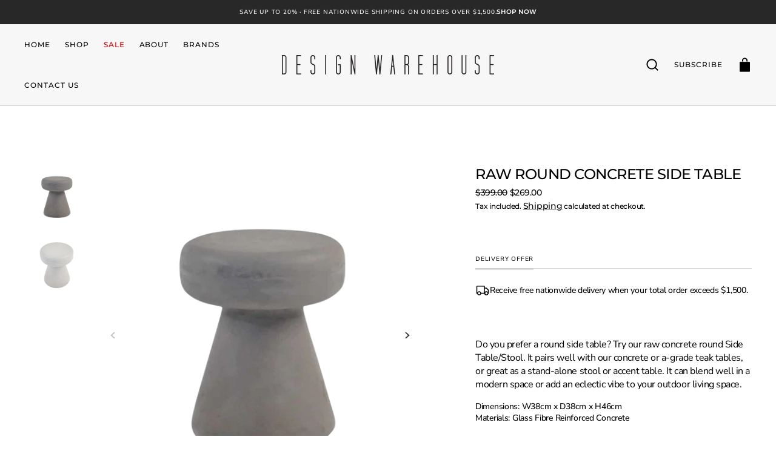

--- FILE ---
content_type: text/html; charset=utf-8
request_url: https://designwarehouse.co.nz/products/raw-concrete-side-table-round
body_size: 37259
content:
<!doctype html>
<html
	class="no-js"
	lang="en"
	data-scheme="light"
>
	<head>
     <meta charset="utf-8"> 

      
    <!-- Microsoft Clarity Tracking -->
<script type="text/javascript">
  (function(c,l,a,r,i,t,y){
    c[a]=c[a]||function(){(c[a].q=c[a].q||[]).push(arguments)};
    t=l.createElement(r);t.async=1;t.src="https://www.clarity.ms/tag/q0q69hzqnf";
    y=l.getElementsByTagName(r)[0];y.parentNode.insertBefore(t,y);
  })(window, document, "clarity", "script");
</script>

      <meta name="google-site-verification" content="google4bcc46cf37f590eb" />
      		
		<meta http-equiv="X-UA-Compatible" content="IE=edge">
		<meta name="viewport" content="width=device-width,initial-scale=1">
		<meta name="theme-color" content="">
		<link rel="canonical" href="https://designwarehouse.co.nz/products/raw-concrete-side-table-round">
		<link rel="preconnect" href="https://cdn.shopify.com" crossorigin><link rel="preconnect" href="https://fonts.shopifycdn.com" crossorigin><title>Raw Round Concrete Side Table or Stool | Design Warehouse</title>

		
			<meta name="description" content="A fun and whimsical concrete stool design with a lightweight build and great looks. This concrete stool is made form lightweight reinforced concrete.">
		

		

<meta property="og:site_name" content="Design Warehouse">
<meta property="og:url" content="https://designwarehouse.co.nz/products/raw-concrete-side-table-round">
<meta property="og:title" content="Raw Round Concrete Side Table or Stool | Design Warehouse">
<meta property="og:type" content="product">
<meta property="og:description" content="A fun and whimsical concrete stool design with a lightweight build and great looks. This concrete stool is made form lightweight reinforced concrete."><meta property="og:image" content="http://designwarehouse.co.nz/cdn/shop/files/concrete-round-mushroom-side-table.png?v=1692962703">
  <meta property="og:image:secure_url" content="https://designwarehouse.co.nz/cdn/shop/files/concrete-round-mushroom-side-table.png?v=1692962703">
  <meta property="og:image:width" content="1000">
  <meta property="og:image:height" content="1000"><meta property="og:price:amount" content="269.00">
  <meta property="og:price:currency" content="NZD"><meta name="twitter:card" content="summary_large_image">
<meta name="twitter:title" content="Raw Round Concrete Side Table or Stool | Design Warehouse">
<meta name="twitter:description" content="A fun and whimsical concrete stool design with a lightweight build and great looks. This concrete stool is made form lightweight reinforced concrete.">


		<script src="//designwarehouse.co.nz/cdn/shop/t/15/assets/constants.js?v=57430444635880596041730926909" defer="defer"></script>
		<script src="//designwarehouse.co.nz/cdn/shop/t/15/assets/pubsub.js?v=2921868252632587581730926909" defer="defer"></script>
		<script src="//designwarehouse.co.nz/cdn/shop/t/15/assets/global.js?v=96112761013181873891730926909" defer="defer"></script>


    
		<script>window.performance && window.performance.mark && window.performance.mark('shopify.content_for_header.start');</script><meta name="google-site-verification" content="fydGNYU3Km9Fj3a3TtIxNGQqwSbNjFHR4pJp3VEQvWw">
<meta id="shopify-digital-wallet" name="shopify-digital-wallet" content="/78265254187/digital_wallets/dialog">
<meta name="shopify-checkout-api-token" content="3aba065273227268cfbdd8ccce5a3a30">
<link rel="alternate" type="application/json+oembed" href="https://designwarehouse.co.nz/products/raw-concrete-side-table-round.oembed">
<script async="async" src="/checkouts/internal/preloads.js?locale=en-NZ"></script>
<link rel="preconnect" href="https://shop.app" crossorigin="anonymous">
<script async="async" src="https://shop.app/checkouts/internal/preloads.js?locale=en-NZ&shop_id=78265254187" crossorigin="anonymous"></script>
<script id="apple-pay-shop-capabilities" type="application/json">{"shopId":78265254187,"countryCode":"NZ","currencyCode":"NZD","merchantCapabilities":["supports3DS"],"merchantId":"gid:\/\/shopify\/Shop\/78265254187","merchantName":"Design Warehouse","requiredBillingContactFields":["postalAddress","email","phone"],"requiredShippingContactFields":["postalAddress","email","phone"],"shippingType":"shipping","supportedNetworks":["visa","masterCard","amex","jcb"],"total":{"type":"pending","label":"Design Warehouse","amount":"1.00"},"shopifyPaymentsEnabled":true,"supportsSubscriptions":true}</script>
<script id="shopify-features" type="application/json">{"accessToken":"3aba065273227268cfbdd8ccce5a3a30","betas":["rich-media-storefront-analytics"],"domain":"designwarehouse.co.nz","predictiveSearch":true,"shopId":78265254187,"locale":"en"}</script>
<script>var Shopify = Shopify || {};
Shopify.shop = "design-warehouse-e-commerce.myshopify.com";
Shopify.locale = "en";
Shopify.currency = {"active":"NZD","rate":"1.0"};
Shopify.country = "NZ";
Shopify.theme = {"name":"Design Warehouse Production","id":173141754155,"schema_name":"Select","schema_version":"1.0.1","theme_store_id":2372,"role":"main"};
Shopify.theme.handle = "null";
Shopify.theme.style = {"id":null,"handle":null};
Shopify.cdnHost = "designwarehouse.co.nz/cdn";
Shopify.routes = Shopify.routes || {};
Shopify.routes.root = "/";</script>
<script type="module">!function(o){(o.Shopify=o.Shopify||{}).modules=!0}(window);</script>
<script>!function(o){function n(){var o=[];function n(){o.push(Array.prototype.slice.apply(arguments))}return n.q=o,n}var t=o.Shopify=o.Shopify||{};t.loadFeatures=n(),t.autoloadFeatures=n()}(window);</script>
<script>
  window.ShopifyPay = window.ShopifyPay || {};
  window.ShopifyPay.apiHost = "shop.app\/pay";
  window.ShopifyPay.redirectState = null;
</script>
<script id="shop-js-analytics" type="application/json">{"pageType":"product"}</script>
<script defer="defer" async type="module" src="//designwarehouse.co.nz/cdn/shopifycloud/shop-js/modules/v2/client.init-shop-cart-sync_C5BV16lS.en.esm.js"></script>
<script defer="defer" async type="module" src="//designwarehouse.co.nz/cdn/shopifycloud/shop-js/modules/v2/chunk.common_CygWptCX.esm.js"></script>
<script type="module">
  await import("//designwarehouse.co.nz/cdn/shopifycloud/shop-js/modules/v2/client.init-shop-cart-sync_C5BV16lS.en.esm.js");
await import("//designwarehouse.co.nz/cdn/shopifycloud/shop-js/modules/v2/chunk.common_CygWptCX.esm.js");

  window.Shopify.SignInWithShop?.initShopCartSync?.({"fedCMEnabled":true,"windoidEnabled":true});

</script>
<script>
  window.Shopify = window.Shopify || {};
  if (!window.Shopify.featureAssets) window.Shopify.featureAssets = {};
  window.Shopify.featureAssets['shop-js'] = {"shop-cart-sync":["modules/v2/client.shop-cart-sync_ZFArdW7E.en.esm.js","modules/v2/chunk.common_CygWptCX.esm.js"],"init-fed-cm":["modules/v2/client.init-fed-cm_CmiC4vf6.en.esm.js","modules/v2/chunk.common_CygWptCX.esm.js"],"shop-button":["modules/v2/client.shop-button_tlx5R9nI.en.esm.js","modules/v2/chunk.common_CygWptCX.esm.js"],"shop-cash-offers":["modules/v2/client.shop-cash-offers_DOA2yAJr.en.esm.js","modules/v2/chunk.common_CygWptCX.esm.js","modules/v2/chunk.modal_D71HUcav.esm.js"],"init-windoid":["modules/v2/client.init-windoid_sURxWdc1.en.esm.js","modules/v2/chunk.common_CygWptCX.esm.js"],"shop-toast-manager":["modules/v2/client.shop-toast-manager_ClPi3nE9.en.esm.js","modules/v2/chunk.common_CygWptCX.esm.js"],"init-shop-email-lookup-coordinator":["modules/v2/client.init-shop-email-lookup-coordinator_B8hsDcYM.en.esm.js","modules/v2/chunk.common_CygWptCX.esm.js"],"init-shop-cart-sync":["modules/v2/client.init-shop-cart-sync_C5BV16lS.en.esm.js","modules/v2/chunk.common_CygWptCX.esm.js"],"avatar":["modules/v2/client.avatar_BTnouDA3.en.esm.js"],"pay-button":["modules/v2/client.pay-button_FdsNuTd3.en.esm.js","modules/v2/chunk.common_CygWptCX.esm.js"],"init-customer-accounts":["modules/v2/client.init-customer-accounts_DxDtT_ad.en.esm.js","modules/v2/client.shop-login-button_C5VAVYt1.en.esm.js","modules/v2/chunk.common_CygWptCX.esm.js","modules/v2/chunk.modal_D71HUcav.esm.js"],"init-shop-for-new-customer-accounts":["modules/v2/client.init-shop-for-new-customer-accounts_ChsxoAhi.en.esm.js","modules/v2/client.shop-login-button_C5VAVYt1.en.esm.js","modules/v2/chunk.common_CygWptCX.esm.js","modules/v2/chunk.modal_D71HUcav.esm.js"],"shop-login-button":["modules/v2/client.shop-login-button_C5VAVYt1.en.esm.js","modules/v2/chunk.common_CygWptCX.esm.js","modules/v2/chunk.modal_D71HUcav.esm.js"],"init-customer-accounts-sign-up":["modules/v2/client.init-customer-accounts-sign-up_CPSyQ0Tj.en.esm.js","modules/v2/client.shop-login-button_C5VAVYt1.en.esm.js","modules/v2/chunk.common_CygWptCX.esm.js","modules/v2/chunk.modal_D71HUcav.esm.js"],"shop-follow-button":["modules/v2/client.shop-follow-button_Cva4Ekp9.en.esm.js","modules/v2/chunk.common_CygWptCX.esm.js","modules/v2/chunk.modal_D71HUcav.esm.js"],"checkout-modal":["modules/v2/client.checkout-modal_BPM8l0SH.en.esm.js","modules/v2/chunk.common_CygWptCX.esm.js","modules/v2/chunk.modal_D71HUcav.esm.js"],"lead-capture":["modules/v2/client.lead-capture_Bi8yE_yS.en.esm.js","modules/v2/chunk.common_CygWptCX.esm.js","modules/v2/chunk.modal_D71HUcav.esm.js"],"shop-login":["modules/v2/client.shop-login_D6lNrXab.en.esm.js","modules/v2/chunk.common_CygWptCX.esm.js","modules/v2/chunk.modal_D71HUcav.esm.js"],"payment-terms":["modules/v2/client.payment-terms_CZxnsJam.en.esm.js","modules/v2/chunk.common_CygWptCX.esm.js","modules/v2/chunk.modal_D71HUcav.esm.js"]};
</script>
<script id="__st">var __st={"a":78265254187,"offset":46800,"reqid":"95bd8ea0-661d-4749-8798-238566ab7957-1768674647","pageurl":"designwarehouse.co.nz\/products\/raw-concrete-side-table-round","u":"2f7e45a470af","p":"product","rtyp":"product","rid":8403477758251};</script>
<script>window.ShopifyPaypalV4VisibilityTracking = true;</script>
<script id="captcha-bootstrap">!function(){'use strict';const t='contact',e='account',n='new_comment',o=[[t,t],['blogs',n],['comments',n],[t,'customer']],c=[[e,'customer_login'],[e,'guest_login'],[e,'recover_customer_password'],[e,'create_customer']],r=t=>t.map((([t,e])=>`form[action*='/${t}']:not([data-nocaptcha='true']) input[name='form_type'][value='${e}']`)).join(','),a=t=>()=>t?[...document.querySelectorAll(t)].map((t=>t.form)):[];function s(){const t=[...o],e=r(t);return a(e)}const i='password',u='form_key',d=['recaptcha-v3-token','g-recaptcha-response','h-captcha-response',i],f=()=>{try{return window.sessionStorage}catch{return}},m='__shopify_v',_=t=>t.elements[u];function p(t,e,n=!1){try{const o=window.sessionStorage,c=JSON.parse(o.getItem(e)),{data:r}=function(t){const{data:e,action:n}=t;return t[m]||n?{data:e,action:n}:{data:t,action:n}}(c);for(const[e,n]of Object.entries(r))t.elements[e]&&(t.elements[e].value=n);n&&o.removeItem(e)}catch(o){console.error('form repopulation failed',{error:o})}}const l='form_type',E='cptcha';function T(t){t.dataset[E]=!0}const w=window,h=w.document,L='Shopify',v='ce_forms',y='captcha';let A=!1;((t,e)=>{const n=(g='f06e6c50-85a8-45c8-87d0-21a2b65856fe',I='https://cdn.shopify.com/shopifycloud/storefront-forms-hcaptcha/ce_storefront_forms_captcha_hcaptcha.v1.5.2.iife.js',D={infoText:'Protected by hCaptcha',privacyText:'Privacy',termsText:'Terms'},(t,e,n)=>{const o=w[L][v],c=o.bindForm;if(c)return c(t,g,e,D).then(n);var r;o.q.push([[t,g,e,D],n]),r=I,A||(h.body.append(Object.assign(h.createElement('script'),{id:'captcha-provider',async:!0,src:r})),A=!0)});var g,I,D;w[L]=w[L]||{},w[L][v]=w[L][v]||{},w[L][v].q=[],w[L][y]=w[L][y]||{},w[L][y].protect=function(t,e){n(t,void 0,e),T(t)},Object.freeze(w[L][y]),function(t,e,n,w,h,L){const[v,y,A,g]=function(t,e,n){const i=e?o:[],u=t?c:[],d=[...i,...u],f=r(d),m=r(i),_=r(d.filter((([t,e])=>n.includes(e))));return[a(f),a(m),a(_),s()]}(w,h,L),I=t=>{const e=t.target;return e instanceof HTMLFormElement?e:e&&e.form},D=t=>v().includes(t);t.addEventListener('submit',(t=>{const e=I(t);if(!e)return;const n=D(e)&&!e.dataset.hcaptchaBound&&!e.dataset.recaptchaBound,o=_(e),c=g().includes(e)&&(!o||!o.value);(n||c)&&t.preventDefault(),c&&!n&&(function(t){try{if(!f())return;!function(t){const e=f();if(!e)return;const n=_(t);if(!n)return;const o=n.value;o&&e.removeItem(o)}(t);const e=Array.from(Array(32),(()=>Math.random().toString(36)[2])).join('');!function(t,e){_(t)||t.append(Object.assign(document.createElement('input'),{type:'hidden',name:u})),t.elements[u].value=e}(t,e),function(t,e){const n=f();if(!n)return;const o=[...t.querySelectorAll(`input[type='${i}']`)].map((({name:t})=>t)),c=[...d,...o],r={};for(const[a,s]of new FormData(t).entries())c.includes(a)||(r[a]=s);n.setItem(e,JSON.stringify({[m]:1,action:t.action,data:r}))}(t,e)}catch(e){console.error('failed to persist form',e)}}(e),e.submit())}));const S=(t,e)=>{t&&!t.dataset[E]&&(n(t,e.some((e=>e===t))),T(t))};for(const o of['focusin','change'])t.addEventListener(o,(t=>{const e=I(t);D(e)&&S(e,y())}));const B=e.get('form_key'),M=e.get(l),P=B&&M;t.addEventListener('DOMContentLoaded',(()=>{const t=y();if(P)for(const e of t)e.elements[l].value===M&&p(e,B);[...new Set([...A(),...v().filter((t=>'true'===t.dataset.shopifyCaptcha))])].forEach((e=>S(e,t)))}))}(h,new URLSearchParams(w.location.search),n,t,e,['guest_login'])})(!0,!0)}();</script>
<script integrity="sha256-4kQ18oKyAcykRKYeNunJcIwy7WH5gtpwJnB7kiuLZ1E=" data-source-attribution="shopify.loadfeatures" defer="defer" src="//designwarehouse.co.nz/cdn/shopifycloud/storefront/assets/storefront/load_feature-a0a9edcb.js" crossorigin="anonymous"></script>
<script crossorigin="anonymous" defer="defer" src="//designwarehouse.co.nz/cdn/shopifycloud/storefront/assets/shopify_pay/storefront-65b4c6d7.js?v=20250812"></script>
<script data-source-attribution="shopify.dynamic_checkout.dynamic.init">var Shopify=Shopify||{};Shopify.PaymentButton=Shopify.PaymentButton||{isStorefrontPortableWallets:!0,init:function(){window.Shopify.PaymentButton.init=function(){};var t=document.createElement("script");t.src="https://designwarehouse.co.nz/cdn/shopifycloud/portable-wallets/latest/portable-wallets.en.js",t.type="module",document.head.appendChild(t)}};
</script>
<script data-source-attribution="shopify.dynamic_checkout.buyer_consent">
  function portableWalletsHideBuyerConsent(e){var t=document.getElementById("shopify-buyer-consent"),n=document.getElementById("shopify-subscription-policy-button");t&&n&&(t.classList.add("hidden"),t.setAttribute("aria-hidden","true"),n.removeEventListener("click",e))}function portableWalletsShowBuyerConsent(e){var t=document.getElementById("shopify-buyer-consent"),n=document.getElementById("shopify-subscription-policy-button");t&&n&&(t.classList.remove("hidden"),t.removeAttribute("aria-hidden"),n.addEventListener("click",e))}window.Shopify?.PaymentButton&&(window.Shopify.PaymentButton.hideBuyerConsent=portableWalletsHideBuyerConsent,window.Shopify.PaymentButton.showBuyerConsent=portableWalletsShowBuyerConsent);
</script>
<script data-source-attribution="shopify.dynamic_checkout.cart.bootstrap">document.addEventListener("DOMContentLoaded",(function(){function t(){return document.querySelector("shopify-accelerated-checkout-cart, shopify-accelerated-checkout")}if(t())Shopify.PaymentButton.init();else{new MutationObserver((function(e,n){t()&&(Shopify.PaymentButton.init(),n.disconnect())})).observe(document.body,{childList:!0,subtree:!0})}}));
</script>
<link id="shopify-accelerated-checkout-styles" rel="stylesheet" media="screen" href="https://designwarehouse.co.nz/cdn/shopifycloud/portable-wallets/latest/accelerated-checkout-backwards-compat.css" crossorigin="anonymous">
<style id="shopify-accelerated-checkout-cart">
        #shopify-buyer-consent {
  margin-top: 1em;
  display: inline-block;
  width: 100%;
}

#shopify-buyer-consent.hidden {
  display: none;
}

#shopify-subscription-policy-button {
  background: none;
  border: none;
  padding: 0;
  text-decoration: underline;
  font-size: inherit;
  cursor: pointer;
}

#shopify-subscription-policy-button::before {
  box-shadow: none;
}

      </style>
<script id="sections-script" data-sections="main-product,product-recommendations,header" defer="defer" src="//designwarehouse.co.nz/cdn/shop/t/15/compiled_assets/scripts.js?v=4440"></script>
<script>window.performance && window.performance.mark && window.performance.mark('shopify.content_for_header.end');</script>

<script>
    window.BOLD = window.BOLD || {};
        window.BOLD.options = window.BOLD.options || {};
        window.BOLD.options.settings = window.BOLD.options.settings || {};
        window.BOLD.options.settings.v1_variant_mode = window.BOLD.options.settings.v1_variant_mode || true;
        window.BOLD.options.settings.hybrid_fix_auto_insert_inputs =
        window.BOLD.options.settings.hybrid_fix_auto_insert_inputs || true;
</script>
<script>window.BOLD = window.BOLD || {};
    window.BOLD.common = window.BOLD.common || {};
    window.BOLD.common.Shopify = window.BOLD.common.Shopify || {};
    window.BOLD.common.Shopify.shop = {
      domain: 'designwarehouse.co.nz',
      permanent_domain: 'design-warehouse-e-commerce.myshopify.com',
      url: 'https://designwarehouse.co.nz',
      secure_url: 'https://designwarehouse.co.nz',money_format: "${{amount}}",currency: "NZD"
    };
    window.BOLD.common.Shopify.customer = {
      id: null,
      tags: null,
    };
    window.BOLD.common.Shopify.cart = {"note":null,"attributes":{},"original_total_price":0,"total_price":0,"total_discount":0,"total_weight":0.0,"item_count":0,"items":[],"requires_shipping":false,"currency":"NZD","items_subtotal_price":0,"cart_level_discount_applications":[],"checkout_charge_amount":0};
    window.BOLD.common.template = 'product';window.BOLD.common.Shopify.formatMoney = function(money, format) {
        function n(t, e) {
            return "undefined" == typeof t ? e : t
        }
        function r(t, e, r, i) {
            if (e = n(e, 2),
                r = n(r, ","),
                i = n(i, "."),
            isNaN(t) || null == t)
                return 0;
            t = (t / 100).toFixed(e);
            var o = t.split(".")
                , a = o[0].replace(/(\d)(?=(\d\d\d)+(?!\d))/g, "$1" + r)
                , s = o[1] ? i + o[1] : "";
            return a + s
        }
        "string" == typeof money && (money = money.replace(".", ""));
        var i = ""
            , o = /\{\{\s*(\w+)\s*\}\}/
            , a = format || window.BOLD.common.Shopify.shop.money_format || window.Shopify.money_format || "$ {{ amount }}";
        switch (a.match(o)[1]) {
            case "amount":
                i = r(money, 2, ",", ".");
                break;
            case "amount_no_decimals":
                i = r(money, 0, ",", ".");
                break;
            case "amount_with_comma_separator":
                i = r(money, 2, ".", ",");
                break;
            case "amount_no_decimals_with_comma_separator":
                i = r(money, 0, ".", ",");
                break;
            case "amount_with_space_separator":
                i = r(money, 2, " ", ",");
                break;
            case "amount_no_decimals_with_space_separator":
                i = r(money, 0, " ", ",");
                break;
            case "amount_with_apostrophe_separator":
                i = r(money, 2, "'", ".");
                break;
        }
        return a.replace(o, i);
    };
    window.BOLD.common.Shopify.saveProduct = function (handle, product) {
      if (typeof handle === 'string' && typeof window.BOLD.common.Shopify.products[handle] === 'undefined') {
        if (typeof product === 'number') {
          window.BOLD.common.Shopify.handles[product] = handle;
          product = { id: product };
        }
        window.BOLD.common.Shopify.products[handle] = product;
      }
    };
    window.BOLD.common.Shopify.saveVariant = function (variant_id, variant) {
      if (typeof variant_id === 'number' && typeof window.BOLD.common.Shopify.variants[variant_id] === 'undefined') {
        window.BOLD.common.Shopify.variants[variant_id] = variant;
      }
    };window.BOLD.common.Shopify.products = window.BOLD.common.Shopify.products || {};
    window.BOLD.common.Shopify.variants = window.BOLD.common.Shopify.variants || {};
    window.BOLD.common.Shopify.handles = window.BOLD.common.Shopify.handles || {};window.BOLD.common.Shopify.handle = "raw-concrete-side-table-round"
window.BOLD.common.Shopify.saveProduct("raw-concrete-side-table-round", 8403477758251);window.BOLD.common.Shopify.saveVariant(45551988212011, { product_id: 8403477758251, product_handle: "raw-concrete-side-table-round", price: 26900, group_id: '', csp_metafield: {}});window.BOLD.apps_installed = {"Product Options":2} || {};window.BOLD.common.Shopify.metafields = window.BOLD.common.Shopify.metafields || {};window.BOLD.common.Shopify.metafields["bold_rp"] = {};window.BOLD.common.Shopify.metafields["bold_csp_defaults"] = {};window.BOLD.common.cacheParams = window.BOLD.common.cacheParams || {};
</script><link href="//designwarehouse.co.nz/cdn/shop/t/15/assets/bold-options.css?v=143284959416870017361730926909" rel="stylesheet" type="text/css" media="all" />
<script defer src="https://options.shopapps.site/js/options.js"></script>
<script>
    window.BOLD.common.cacheParams.options = 1768604570;
</script>



		<style data-shopify>
			@font-face {
  font-family: "Nunito Sans";
  font-weight: 400;
  font-style: normal;
  font-display: swap;
  src: url("//designwarehouse.co.nz/cdn/fonts/nunito_sans/nunitosans_n4.0276fe080df0ca4e6a22d9cb55aed3ed5ba6b1da.woff2") format("woff2"),
       url("//designwarehouse.co.nz/cdn/fonts/nunito_sans/nunitosans_n4.b4964bee2f5e7fd9c3826447e73afe2baad607b7.woff") format("woff");
}

			@font-face {
  font-family: Montserrat;
  font-weight: 500;
  font-style: normal;
  font-display: swap;
  src: url("//designwarehouse.co.nz/cdn/fonts/montserrat/montserrat_n5.07ef3781d9c78c8b93c98419da7ad4fbeebb6635.woff2") format("woff2"),
       url("//designwarehouse.co.nz/cdn/fonts/montserrat/montserrat_n5.adf9b4bd8b0e4f55a0b203cdd84512667e0d5e4d.woff") format("woff");
}

			@font-face {
  font-family: Montserrat;
  font-weight: 500;
  font-style: normal;
  font-display: swap;
  src: url("//designwarehouse.co.nz/cdn/fonts/montserrat/montserrat_n5.07ef3781d9c78c8b93c98419da7ad4fbeebb6635.woff2") format("woff2"),
       url("//designwarehouse.co.nz/cdn/fonts/montserrat/montserrat_n5.adf9b4bd8b0e4f55a0b203cdd84512667e0d5e4d.woff") format("woff");
}

			@font-face {
  font-family: Montserrat;
  font-weight: 500;
  font-style: normal;
  font-display: swap;
  src: url("//designwarehouse.co.nz/cdn/fonts/montserrat/montserrat_n5.07ef3781d9c78c8b93c98419da7ad4fbeebb6635.woff2") format("woff2"),
       url("//designwarehouse.co.nz/cdn/fonts/montserrat/montserrat_n5.adf9b4bd8b0e4f55a0b203cdd84512667e0d5e4d.woff") format("woff");
}

			@font-face {
  font-family: Montserrat;
  font-weight: 500;
  font-style: normal;
  font-display: swap;
  src: url("//designwarehouse.co.nz/cdn/fonts/montserrat/montserrat_n5.07ef3781d9c78c8b93c98419da7ad4fbeebb6635.woff2") format("woff2"),
       url("//designwarehouse.co.nz/cdn/fonts/montserrat/montserrat_n5.adf9b4bd8b0e4f55a0b203cdd84512667e0d5e4d.woff") format("woff");
}

			@font-face {
  font-family: "Nunito Sans";
  font-weight: 300;
  font-style: normal;
  font-display: swap;
  src: url("//designwarehouse.co.nz/cdn/fonts/nunito_sans/nunitosans_n3.dd449b0f52a6ad3150beb6eb8d82627ea34fcb52.woff2") format("woff2"),
       url("//designwarehouse.co.nz/cdn/fonts/nunito_sans/nunitosans_n3.45928256bc616e1eba7b853895e4696fe2a37713.woff") format("woff");
}

			@font-face {
  font-family: "Nunito Sans";
  font-weight: 400;
  font-style: normal;
  font-display: swap;
  src: url("//designwarehouse.co.nz/cdn/fonts/nunito_sans/nunitosans_n4.0276fe080df0ca4e6a22d9cb55aed3ed5ba6b1da.woff2") format("woff2"),
       url("//designwarehouse.co.nz/cdn/fonts/nunito_sans/nunitosans_n4.b4964bee2f5e7fd9c3826447e73afe2baad607b7.woff") format("woff");
}

			@font-face {
  font-family: "Nunito Sans";
  font-weight: 500;
  font-style: normal;
  font-display: swap;
  src: url("//designwarehouse.co.nz/cdn/fonts/nunito_sans/nunitosans_n5.6fc0ed1feb3fc393c40619f180fc49c4d0aae0db.woff2") format("woff2"),
       url("//designwarehouse.co.nz/cdn/fonts/nunito_sans/nunitosans_n5.2c84830b46099cbcc1095f30e0957b88b914e50a.woff") format("woff");
}

			@font-face {
  font-family: "Nunito Sans";
  font-weight: 700;
  font-style: normal;
  font-display: swap;
  src: url("//designwarehouse.co.nz/cdn/fonts/nunito_sans/nunitosans_n7.25d963ed46da26098ebeab731e90d8802d989fa5.woff2") format("woff2"),
       url("//designwarehouse.co.nz/cdn/fonts/nunito_sans/nunitosans_n7.d32e3219b3d2ec82285d3027bd673efc61a996c8.woff") format("woff");
}

			@font-face {
  font-family: "Nunito Sans";
  font-weight: 400;
  font-style: italic;
  font-display: swap;
  src: url("//designwarehouse.co.nz/cdn/fonts/nunito_sans/nunitosans_i4.6e408730afac1484cf297c30b0e67c86d17fc586.woff2") format("woff2"),
       url("//designwarehouse.co.nz/cdn/fonts/nunito_sans/nunitosans_i4.c9b6dcbfa43622b39a5990002775a8381942ae38.woff") format("woff");
}

			@font-face {
  font-family: Montserrat;
  font-weight: 500;
  font-style: italic;
  font-display: swap;
  src: url("//designwarehouse.co.nz/cdn/fonts/montserrat/montserrat_i5.d3a783eb0cc26f2fda1e99d1dfec3ebaea1dc164.woff2") format("woff2"),
       url("//designwarehouse.co.nz/cdn/fonts/montserrat/montserrat_i5.76d414ea3d56bb79ef992a9c62dce2e9063bc062.woff") format("woff");
}

			@font-face {
  font-family: "Nunito Sans";
  font-weight: 700;
  font-style: italic;
  font-display: swap;
  src: url("//designwarehouse.co.nz/cdn/fonts/nunito_sans/nunitosans_i7.8c1124729eec046a321e2424b2acf328c2c12139.woff2") format("woff2"),
       url("//designwarehouse.co.nz/cdn/fonts/nunito_sans/nunitosans_i7.af4cda04357273e0996d21184432bcb14651a64d.woff") format("woff");
}

			
				:root,
				[data-scheme=light] .color-background-1 {
					--color-background: 255,255,255;
					--color-background-secondary: 238,236,234;
					--color-base-background-1: 255, 255, 255;
					--color-base-background-2: 238, 236, 234;
					
						--gradient-background: #ffffff;
					
					--color-foreground: 0, 0, 0;
					--color-foreground-secondary: 0, 0, 0;
					--color-foreground-title: 0, 0, 0;
					--color-base-text: 0, 0, 0;
					--color-secondary-text: 0, 0, 0;
					--color-title-text: 0, 0, 0;

					--color-button-text: 255, 255, 255;
					--color-button-text-hover: 255, 255, 255;
					--color-button: 131, 130, 130;
					--color-button-hover: 238, 236, 234;

					--color-button-secondary: 220, 220, 220;
					--color-button-secondary-hover: 220, 220, 220;
					--color-button-secondary-text: 0, 0, 0;
					--color-button-secondary-text-hover: 0, 0, 0;

					--color-button-tertiary-text: 0, 0, 0;
					--color-button-tertiary-text-hover: 255, 255, 255;
					--color-button-tertiary: 131, 130, 130;
					--color-button-tertiary-hover: 131, 130, 130;

					--color-overlay: 0, 0, 0;
					--color-border-input: 238, 236, 234;
					--color-border-input-hover: 0, 0, 0;
					--color-background-input: 238, 236, 234;
					--color-border: 214, 214, 214;
					--color-accent: 131, 130, 130;
				}
				@media (prefers-color-scheme: light) {
					:root,
					[data-scheme=auto] .color-background-1 {
						--color-background: 255,255,255;
						--color-background-secondary: 238,236,234;
						--color-base-background-1: 255, 255, 255;
						--color-base-background-2: 238, 236, 234;
						
							--gradient-background: #ffffff;
						
						--color-foreground: 0, 0, 0;
						--color-foreground-secondary: 0, 0, 0;
						--color-foreground-title: 0, 0, 0;
						--color-base-text: 0, 0, 0;
						--color-secondary-text: 0, 0, 0;
						--color-title-text: 0, 0, 0;


						--color-button-text: 255, 255, 255;
						--color-button-text-hover: 255, 255, 255;
						--color-button: 131, 130, 130;
						--color-button-hover: 238, 236, 234;

						--color-button-secondary: 220, 220, 220;
						--color-button-secondary-hover: 220, 220, 220;
						--color-button-secondary-text: 0, 0, 0;
						--color-button-secondary-text-hover: 0, 0, 0;

						--color-button-tertiary-text: 0, 0, 0;
						--color-button-tertiary-text-hover: 255, 255, 255;
						--color-button-tertiary: 131, 130, 130;
						--color-button-tertiary-hover: 131, 130, 130;

						--color-overlay: 0, 0, 0;
						--color-border-input: 238, 236, 234;
						--color-border-input-hover: 0, 0, 0;
						--color-background-input: 238, 236, 234;
						--color-background-input-hover: , , ;
						--color-border: 214, 214, 214;
						--color-accent: 131, 130, 130;
					}
				}
			     
				
				[data-scheme=light] .color-background-2 {
					--color-background: 247,247,247;
					--color-background-secondary: 255,255,255;
					--color-base-background-1: 247, 247, 247;
					--color-base-background-2: 255, 255, 255;
					
						--gradient-background: #f7f7f7;
					
					--color-foreground: 0, 0, 0;
					--color-foreground-secondary: 0, 0, 0;
					--color-foreground-title: 0, 0, 0;
					--color-base-text: 0, 0, 0;
					--color-secondary-text: 0, 0, 0;
					--color-title-text: 0, 0, 0;

					--color-button-text: 0, 0, 0;
					--color-button-text-hover: 255, 255, 255;
					--color-button: 220, 220, 220;
					--color-button-hover: 131, 130, 130;

					--color-button-secondary: 255, 255, 255;
					--color-button-secondary-hover: 255, 255, 255;
					--color-button-secondary-text: 0, 0, 0;
					--color-button-secondary-text-hover: 0, 0, 0;

					--color-button-tertiary-text: 0, 0, 0;
					--color-button-tertiary-text-hover: 255, 255, 255;
					--color-button-tertiary: 131, 130, 130;
					--color-button-tertiary-hover: 131, 130, 130;

					--color-overlay: 0, 0, 0;
					--color-border-input: 255, 255, 255;
					--color-border-input-hover: 0, 0, 0;
					--color-background-input: 255, 255, 255;
					--color-border: 214, 214, 214;
					--color-accent: 131, 130, 130;
				}
				@media (prefers-color-scheme: light) {
					
					[data-scheme=auto] .color-background-2 {
						--color-background: 247,247,247;
						--color-background-secondary: 255,255,255;
						--color-base-background-1: 247, 247, 247;
						--color-base-background-2: 255, 255, 255;
						
							--gradient-background: #f7f7f7;
						
						--color-foreground: 0, 0, 0;
						--color-foreground-secondary: 0, 0, 0;
						--color-foreground-title: 0, 0, 0;
						--color-base-text: 0, 0, 0;
						--color-secondary-text: 0, 0, 0;
						--color-title-text: 0, 0, 0;


						--color-button-text: 0, 0, 0;
						--color-button-text-hover: 255, 255, 255;
						--color-button: 220, 220, 220;
						--color-button-hover: 131, 130, 130;

						--color-button-secondary: 255, 255, 255;
						--color-button-secondary-hover: 255, 255, 255;
						--color-button-secondary-text: 0, 0, 0;
						--color-button-secondary-text-hover: 0, 0, 0;

						--color-button-tertiary-text: 0, 0, 0;
						--color-button-tertiary-text-hover: 255, 255, 255;
						--color-button-tertiary: 131, 130, 130;
						--color-button-tertiary-hover: 131, 130, 130;

						--color-overlay: 0, 0, 0;
						--color-border-input: 255, 255, 255;
						--color-border-input-hover: 0, 0, 0;
						--color-background-input: 255, 255, 255;
						--color-background-input-hover: , , ;
						--color-border: 214, 214, 214;
						--color-accent: 131, 130, 130;
					}
				}
			     
				
				[data-scheme=light] .color-background-3 {
					--color-background: 255,255,255;
					--color-background-secondary: 0,0,0;
					--color-base-background-1: 255, 255, 255;
					--color-base-background-2: 0, 0, 0;
					
						--gradient-background: #ffffff;
					
					--color-foreground: 255, 255, 255;
					--color-foreground-secondary: 78, 78, 78;
					--color-foreground-title: 255, 255, 255;
					--color-base-text: 255, 255, 255;
					--color-secondary-text: 78, 78, 78;
					--color-title-text: 255, 255, 255;

					--color-button-text: 0, 0, 0;
					--color-button-text-hover: 0, 0, 0;
					--color-button: 255, 255, 255;
					--color-button-hover: 255, 255, 255;

					--color-button-secondary: 0, 0, 0;
					--color-button-secondary-hover: 0, 0, 0;
					--color-button-secondary-text: 255, 255, 255;
					--color-button-secondary-text-hover: 255, 255, 255;

					--color-button-tertiary-text: 255, 255, 255;
					--color-button-tertiary-text-hover: 0, 0, 0;
					--color-button-tertiary: 255, 255, 255;
					--color-button-tertiary-hover: 0, 0, 0;

					--color-overlay: 69, 69, 69;
					--color-border-input: 255, 255, 255;
					--color-border-input-hover: 0, 0, 0;
					--color-background-input: 255, 255, 255;
					--color-border: 255, 255, 255;
					--color-accent: 255, 255, 255;
				}
				@media (prefers-color-scheme: light) {
					
					[data-scheme=auto] .color-background-3 {
						--color-background: 255,255,255;
						--color-background-secondary: 0,0,0;
						--color-base-background-1: 255, 255, 255;
						--color-base-background-2: 0, 0, 0;
						
							--gradient-background: #ffffff;
						
						--color-foreground: 255, 255, 255;
						--color-foreground-secondary: 78, 78, 78;
						--color-foreground-title: 255, 255, 255;
						--color-base-text: 255, 255, 255;
						--color-secondary-text: 78, 78, 78;
						--color-title-text: 255, 255, 255;


						--color-button-text: 0, 0, 0;
						--color-button-text-hover: 0, 0, 0;
						--color-button: 255, 255, 255;
						--color-button-hover: 255, 255, 255;

						--color-button-secondary: 0, 0, 0;
						--color-button-secondary-hover: 0, 0, 0;
						--color-button-secondary-text: 255, 255, 255;
						--color-button-secondary-text-hover: 255, 255, 255;

						--color-button-tertiary-text: 255, 255, 255;
						--color-button-tertiary-text-hover: 0, 0, 0;
						--color-button-tertiary: 255, 255, 255;
						--color-button-tertiary-hover: 0, 0, 0;

						--color-overlay: 69, 69, 69;
						--color-border-input: 255, 255, 255;
						--color-border-input-hover: 0, 0, 0;
						--color-background-input: 255, 255, 255;
						--color-background-input-hover: , , ;
						--color-border: 255, 255, 255;
						--color-accent: 255, 255, 255;
					}
				}
			     
				
				[data-scheme=light] .color-background-4 {
					--color-background: 40,40,40;
					--color-background-secondary: 37,37,37;
					--color-base-background-1: 40, 40, 40;
					--color-base-background-2: 37, 37, 37;
					
						--gradient-background: #282828;
					
					--color-foreground: 255, 255, 255;
					--color-foreground-secondary: 204, 204, 204;
					--color-foreground-title: 255, 255, 255;
					--color-base-text: 255, 255, 255;
					--color-secondary-text: 204, 204, 204;
					--color-title-text: 255, 255, 255;

					--color-button-text: 0, 0, 0;
					--color-button-text-hover: 0, 0, 0;
					--color-button: 255, 255, 255;
					--color-button-hover: 255, 255, 255;

					--color-button-secondary: 0, 0, 0;
					--color-button-secondary-hover: 0, 0, 0;
					--color-button-secondary-text: 255, 255, 255;
					--color-button-secondary-text-hover: 255, 255, 255;

					--color-button-tertiary-text: 255, 255, 255;
					--color-button-tertiary-text-hover: 0, 0, 0;
					--color-button-tertiary: 255, 255, 255;
					--color-button-tertiary-hover: 0, 0, 0;

					--color-overlay: 0, 0, 0;
					--color-border-input: 255, 255, 255;
					--color-border-input-hover: 0, 0, 0;
					--color-background-input: 255, 255, 255;
					--color-border: 255, 255, 255;
					--color-accent: 255, 255, 255;
				}
				@media (prefers-color-scheme: light) {
					
					[data-scheme=auto] .color-background-4 {
						--color-background: 40,40,40;
						--color-background-secondary: 37,37,37;
						--color-base-background-1: 40, 40, 40;
						--color-base-background-2: 37, 37, 37;
						
							--gradient-background: #282828;
						
						--color-foreground: 255, 255, 255;
						--color-foreground-secondary: 204, 204, 204;
						--color-foreground-title: 255, 255, 255;
						--color-base-text: 255, 255, 255;
						--color-secondary-text: 204, 204, 204;
						--color-title-text: 255, 255, 255;


						--color-button-text: 0, 0, 0;
						--color-button-text-hover: 0, 0, 0;
						--color-button: 255, 255, 255;
						--color-button-hover: 255, 255, 255;

						--color-button-secondary: 0, 0, 0;
						--color-button-secondary-hover: 0, 0, 0;
						--color-button-secondary-text: 255, 255, 255;
						--color-button-secondary-text-hover: 255, 255, 255;

						--color-button-tertiary-text: 255, 255, 255;
						--color-button-tertiary-text-hover: 0, 0, 0;
						--color-button-tertiary: 255, 255, 255;
						--color-button-tertiary-hover: 0, 0, 0;

						--color-overlay: 0, 0, 0;
						--color-border-input: 255, 255, 255;
						--color-border-input-hover: 0, 0, 0;
						--color-background-input: 255, 255, 255;
						--color-background-input-hover: , , ;
						--color-border: 255, 255, 255;
						--color-accent: 255, 255, 255;
					}
				}
			     
				
				[data-scheme=light] .color-scheme-b70ecdcb-94cd-451f-acd4-70c29626c80d {
					--color-background: 249,249,249;
					--color-background-secondary: 0,0,0;
					--color-base-background-1: 249, 249, 249;
					--color-base-background-2: 0, 0, 0;
					
						--gradient-background: #f9f9f9;
					
					--color-foreground: 255, 255, 255;
					--color-foreground-secondary: 255, 255, 255;
					--color-foreground-title: 255, 255, 255;
					--color-base-text: 255, 255, 255;
					--color-secondary-text: 255, 255, 255;
					--color-title-text: 255, 255, 255;

					--color-button-text: 0, 0, 0;
					--color-button-text-hover: 255, 255, 255;
					--color-button: 131, 130, 130;
					--color-button-hover: 238, 236, 234;

					--color-button-secondary: 249, 249, 249;
					--color-button-secondary-hover: 234, 234, 234;
					--color-button-secondary-text: 0, 0, 0;
					--color-button-secondary-text-hover: 0, 0, 0;

					--color-button-tertiary-text: 0, 0, 0;
					--color-button-tertiary-text-hover: 255, 255, 255;
					--color-button-tertiary: 131, 130, 130;
					--color-button-tertiary-hover: 131, 130, 130;

					--color-overlay: 0, 0, 0;
					--color-border-input: 238, 236, 234;
					--color-border-input-hover: 0, 0, 0;
					--color-background-input: 238, 236, 234;
					--color-border: 214, 214, 214;
					--color-accent: 131, 130, 130;
				}
				@media (prefers-color-scheme: light) {
					
					[data-scheme=auto] .color-scheme-b70ecdcb-94cd-451f-acd4-70c29626c80d {
						--color-background: 249,249,249;
						--color-background-secondary: 0,0,0;
						--color-base-background-1: 249, 249, 249;
						--color-base-background-2: 0, 0, 0;
						
							--gradient-background: #f9f9f9;
						
						--color-foreground: 255, 255, 255;
						--color-foreground-secondary: 255, 255, 255;
						--color-foreground-title: 255, 255, 255;
						--color-base-text: 255, 255, 255;
						--color-secondary-text: 255, 255, 255;
						--color-title-text: 255, 255, 255;


						--color-button-text: 0, 0, 0;
						--color-button-text-hover: 255, 255, 255;
						--color-button: 131, 130, 130;
						--color-button-hover: 238, 236, 234;

						--color-button-secondary: 249, 249, 249;
						--color-button-secondary-hover: 234, 234, 234;
						--color-button-secondary-text: 0, 0, 0;
						--color-button-secondary-text-hover: 0, 0, 0;

						--color-button-tertiary-text: 0, 0, 0;
						--color-button-tertiary-text-hover: 255, 255, 255;
						--color-button-tertiary: 131, 130, 130;
						--color-button-tertiary-hover: 131, 130, 130;

						--color-overlay: 0, 0, 0;
						--color-border-input: 238, 236, 234;
						--color-border-input-hover: 0, 0, 0;
						--color-background-input: 238, 236, 234;
						--color-background-input-hover: , , ;
						--color-border: 214, 214, 214;
						--color-accent: 131, 130, 130;
					}
				}
			     

			     body, .color-background-1, .color-background-2, .color-background-3, .color-background-4, .color-scheme-b70ecdcb-94cd-451f-acd4-70c29626c80d {
			     	color: rgba(var(--color-foreground));
			     	background-color: rgb(var(--color-background));
			     }
			:root {
			--spaced-section: 5rem;

			--font-body-family: "Nunito Sans", sans-serif;
			--font-body-style: normal;
			--font-body-weight: 400;

			--font-body-scale: 1.1;
			--font-body-line-height: 1.4;

			--font-heading-family: Montserrat, sans-serif;
			--font-heading-style: normal;
			
			--font-heading-weight: 500;
			
			--font-heading-letter-spacing: 1em;
			--font-heading-line-height: 1.4;

			--font-subtitle-family: Montserrat, sans-serif;
			--font-subtitle-style: normal;
			
			--font-subtitle-weight: 500;
			
			--font-subtitle-text-transform: uppercase;
			--font-subtitle-scale: 1.3;
			--font-subtitle-letter-spacing: 1em;

			--font-heading-h1-scale: 1.0;
			--font-heading-h2-scale: 1.0;
			--font-heading-h3-scale: 1.0;
			--font-heading-h4-scale: 1.0;

			--font-heading-text-transform: uppercase;

			--font-heading-card-family: Montserrat, sans-serif;
			--font-heading-card-style: normal;
			
			--font-heading-card-weight: 500;
			
			--font-text-card-family: "Nunito Sans", sans-serif;
			--font-text-card-style: normal;
			--font-text-card-weight: 400;

			--font-heading-card-scale: 1.25;
			--font-heading-card-letter-spacing: 0.2em;
			--font-heading-card-text-transform: uppercase;


			--font-text-card-scale: 1.1;

			--font-button-family: Montserrat, sans-serif;
			--font-button-style: normal;
			
			--font-button-weight: 500;
			
			--font-button-text-transform: uppercase;
			--button-size: 12px;
			--font-button-letter-spacing:0.8em;

			--font-header-menu-family: Montserrat, sans-serif;
			--font-header-menu-style: normal;
			
			--font-header-menu-weight: 500;
			
			--font-header-menu-text-transform: uppercase;
			--font-header-link-size: 12px;
			--heading-menu-letter-spacing: 0.8em;

			--font-header-submenu-family: Montserrat, sans-serif;
			--font-header-submenu-style: normal;
			
			--font-header-submenu-weight: 500;
			
			--font-header-submenu-text-transform: uppercase;
			--font-header-submenu-link-size: 12px;
			--heading-submenu-letter-spacing: 0.2em;

			--font-header-megamenu-family: Montserrat, sans-serif;
			--font-header-megamenu-style: normal;
			
			--font-header-megamenu-weight: 500;
			
			--font-header-megamenu-text-transform: none;
			--font-header-megamenu-link-size: 12px;
			--heading-megamenu-letter-spacing: 0.2em;

			--font-footer-menu-family: Montserrat, sans-serif;
			--font-footer-menu-style: normal;
			
			--font-footer-menu-weight: 500;
			
			--font-footer-link-size: 12px;
			--font-footer-menu-text-transform: uppercase;
			--footer-letter-spacing: 1em;

			--font-footer-bottom-link-size: 12px;
			--font-footer-bottom-menu-text-transform: none;
			--footer-bottom-letter-spacing: 0.3em;

			--font-popups-heading-family: Montserrat, sans-serif;
			--font-popups-heading-style: normal;
			
			--font-popups-heading-weight: 500;
			
			--font-popups-text-family: Montserrat, sans-serif;
			--font-popups-text-style: normal;
			--font-popups-text-weight: 500;
			--font-popup-heading-scale: 1.0;
			--font-popup-desc-scale: 1.0;
			--font-popup-text-scale: 1.0;
			--font-notification-heading-scale: 1.0;
			--font-notification-text-scale: 1.0;

			--border-radius-button: 2px;

			--payment-terms-background-color: ;

			--color-badge-sale-background: 255, 255, 255;
			--color-badge-sale-text: 24, 24, 24;
			--color-badge-soldout-background: 255, 255, 255;
			--color-badge-soldout-text: 24, 24, 24;
			--color-badge-custom-background: 255, 0, 0;
			--color-badge-custom-text: 255, 255, 255;
			--color-background-card: , , ;
			}

			@media screen and (min-width: 990px) {
				:root {
					--spaced-section: 16rem;
				}
			}

			*,
			*::before,
			*::after {
			box-sizing: inherit;
			}

			html {
			box-sizing: border-box;
			font-size: 10px;
			height: 100%;
			}

			body {
			position: relative;
			display: grid;
			grid-template-rows: auto auto 1fr auto;
			grid-template-columns: 100%;
			min-height: 100%;
			margin: 0;
			font-size: calc(var(--font-body-scale) * 1.4rem);
			line-height: 1.5;
			font-family: var(--font-body-family);
			font-style: var(--font-body-style);
			font-weight: var(--font-body-weight);
			overflow-x: hidden;
			-webkit-font-smoothing: antialiased;
			}
		</style>
		<link href="//designwarehouse.co.nz/cdn/shop/t/15/assets/swiper-bundle.min.css?v=29539370614885217011730926909" rel="stylesheet" type="text/css" media="all" />
		<link href="//designwarehouse.co.nz/cdn/shop/t/15/assets/base.css?v=50146626623395421371747195791" rel="stylesheet" type="text/css" media="all" />
<link href="//designwarehouse.co.nz/cdn/shop/t/15/assets/disclosure.css?v=183661038255658985251730926909" rel="stylesheet" type="text/css" media="all" />
		<style data-shopify>
	
		[data-scheme=dark] .color-background-1 {
		--color-background: 33, 33, 33;
		--color-background-secondary: 23, 23, 23;
		--gradient-background: rgb(33, 33, 33);
		--color-base-background-2: 23, 23, 23;
		--color-base-background-3: 23, 23, 23;
		--color-base-background-4: 33, 33, 33;
		--color-foreground: 240, 240, 240;
		--color-foreground-secondary: 204, 204, 204;
		--color-foreground-title: 240, 240, 240;
		--color-background-input: 15, 15, 15;
		--color-border-input: 67, 67, 67;
		--color-border-input-hover: 240, 240, 240;
		--color-border: 67, 67, 67;
		--color-announcement-bar: 0, 0, 0;
		--color-announcement-bar-background-1: 0, 0, 0;
		--color-link: 240, 240, 240;
		--alpha-link: 0.5;
		--color-button: 240, 240, 240;
		--color-button-hover: 220, 220, 220;
		--color-button-text: 0, 0, 0;
		--color-button-text-hover: 0, 0, 0;
		--color-button-secondary: 150, 150, 150;
		--color-button-secondary-hover: 240, 240, 240;
		--color-button-secondary-text: 240, 240, 240;
		--color-button-secondary-text-hover: 150, 150, 150;
		--color-button-tertiary: 240, 240, 240;
		--color-button-tertiary-hover: 240, 240, 240;
		--color-button-tertiary-text: 240, 240, 240;
		--color-button-tertiary-text-hover: 40, 40, 40;
		--alpha-button-background: 1;
		--alpha-button-border: 1;
		--color-social: 240, 240, 240;
		--color-placeholder-input: 240, 240, 240;
		--color-background-card: 23, 23, 23;
		--color-error-background: 172, 71, 71;
		--color-accent: 240, 240, 240;
		--color-background-white: 23, 23, 23;
		}
		@media (prefers-color-scheme: dark) {
			[data-scheme=auto] .color-background-1 {
				--color-background: 33, 33, 33;
				--color-background-secondary: 23, 23, 23;
				--gradient-background: rgb(33, 33, 33);
				--color-base-background-2: 23, 23, 23;
				--color-base-background-3: 23, 23, 23;
				--color-base-background-4: 33, 33, 33;
				--color-foreground: 240, 240, 240;
				--color-foreground-secondary: 204, 204, 204;
				--color-foreground-title: 240, 240, 240;
				--color-background-input: 15, 15, 15;
				--color-border-input: 67, 67, 67;
				--color-border-input-hover: 240, 240, 240;
				--color-border: 67, 67, 67;
				--color-announcement-bar: 0, 0, 0;
				--color-announcement-bar-background-1: 0, 0, 0;
				--color-link: 240, 240, 240;
				--alpha-link: 0.5;
				--color-button: 240, 240, 240;
				--color-button-hover: 220, 220, 220;
				--color-button-text: 0, 0, 0;
				--color-button-text-hover: 0, 0, 0;
				--color-button-secondary: 150, 150, 150;
				--color-button-secondary-hover: 240, 240, 240;
				--color-button-secondary-text: 240, 240, 240;
				--color-button-secondary-text-hover: 150, 150, 150;
				--color-button-tertiary: 240, 240, 240;
				--color-button-tertiary-hover: 240, 240, 240;
				--color-button-tertiary-text: 240, 240, 240;
				--color-button-tertiary-text-hover: 40, 40, 40;
				--alpha-button-background: 1;
				--alpha-button-border: 1;
				--color-social: 240, 240, 240;
				--color-placeholder-input: 240, 240, 240;
				--color-background-card: 23, 23, 23;
				--color-error-background: 172, 71, 71;
				--color-accent: 240, 240, 240;
				--color-background-white: 23, 23, 23;
			}
		}
	
		[data-scheme=dark] .color-background-2 {
		--color-background: 33, 33, 33;
		--color-background-secondary: 23, 23, 23;
		--gradient-background: rgb(33, 33, 33);
		--color-base-background-2: 23, 23, 23;
		--color-base-background-3: 23, 23, 23;
		--color-base-background-4: 33, 33, 33;
		--color-foreground: 240, 240, 240;
		--color-foreground-secondary: 204, 204, 204;
		--color-foreground-title: 240, 240, 240;
		--color-background-input: 15, 15, 15;
		--color-border-input: 67, 67, 67;
		--color-border-input-hover: 240, 240, 240;
		--color-border: 67, 67, 67;
		--color-announcement-bar: 0, 0, 0;
		--color-announcement-bar-background-1: 0, 0, 0;
		--color-link: 240, 240, 240;
		--alpha-link: 0.5;
		--color-button: 240, 240, 240;
		--color-button-hover: 220, 220, 220;
		--color-button-text: 0, 0, 0;
		--color-button-text-hover: 0, 0, 0;
		--color-button-secondary: 150, 150, 150;
		--color-button-secondary-hover: 240, 240, 240;
		--color-button-secondary-text: 240, 240, 240;
		--color-button-secondary-text-hover: 150, 150, 150;
		--color-button-tertiary: 240, 240, 240;
		--color-button-tertiary-hover: 240, 240, 240;
		--color-button-tertiary-text: 240, 240, 240;
		--color-button-tertiary-text-hover: 40, 40, 40;
		--alpha-button-background: 1;
		--alpha-button-border: 1;
		--color-social: 240, 240, 240;
		--color-placeholder-input: 240, 240, 240;
		--color-background-card: 23, 23, 23;
		--color-error-background: 172, 71, 71;
		--color-accent: 240, 240, 240;
		--color-background-white: 23, 23, 23;
		}
		@media (prefers-color-scheme: dark) {
			[data-scheme=auto] .color-background-2 {
				--color-background: 33, 33, 33;
				--color-background-secondary: 23, 23, 23;
				--gradient-background: rgb(33, 33, 33);
				--color-base-background-2: 23, 23, 23;
				--color-base-background-3: 23, 23, 23;
				--color-base-background-4: 33, 33, 33;
				--color-foreground: 240, 240, 240;
				--color-foreground-secondary: 204, 204, 204;
				--color-foreground-title: 240, 240, 240;
				--color-background-input: 15, 15, 15;
				--color-border-input: 67, 67, 67;
				--color-border-input-hover: 240, 240, 240;
				--color-border: 67, 67, 67;
				--color-announcement-bar: 0, 0, 0;
				--color-announcement-bar-background-1: 0, 0, 0;
				--color-link: 240, 240, 240;
				--alpha-link: 0.5;
				--color-button: 240, 240, 240;
				--color-button-hover: 220, 220, 220;
				--color-button-text: 0, 0, 0;
				--color-button-text-hover: 0, 0, 0;
				--color-button-secondary: 150, 150, 150;
				--color-button-secondary-hover: 240, 240, 240;
				--color-button-secondary-text: 240, 240, 240;
				--color-button-secondary-text-hover: 150, 150, 150;
				--color-button-tertiary: 240, 240, 240;
				--color-button-tertiary-hover: 240, 240, 240;
				--color-button-tertiary-text: 240, 240, 240;
				--color-button-tertiary-text-hover: 40, 40, 40;
				--alpha-button-background: 1;
				--alpha-button-border: 1;
				--color-social: 240, 240, 240;
				--color-placeholder-input: 240, 240, 240;
				--color-background-card: 23, 23, 23;
				--color-error-background: 172, 71, 71;
				--color-accent: 240, 240, 240;
				--color-background-white: 23, 23, 23;
			}
		}
	
		[data-scheme=dark] .color-background-3 {
		--color-background: 33, 33, 33;
		--color-background-secondary: 23, 23, 23;
		--gradient-background: rgb(33, 33, 33);
		--color-base-background-2: 23, 23, 23;
		--color-base-background-3: 23, 23, 23;
		--color-base-background-4: 33, 33, 33;
		--color-foreground: 240, 240, 240;
		--color-foreground-secondary: 204, 204, 204;
		--color-foreground-title: 240, 240, 240;
		--color-background-input: 15, 15, 15;
		--color-border-input: 67, 67, 67;
		--color-border-input-hover: 240, 240, 240;
		--color-border: 67, 67, 67;
		--color-announcement-bar: 0, 0, 0;
		--color-announcement-bar-background-1: 0, 0, 0;
		--color-link: 240, 240, 240;
		--alpha-link: 0.5;
		--color-button: 240, 240, 240;
		--color-button-hover: 220, 220, 220;
		--color-button-text: 0, 0, 0;
		--color-button-text-hover: 0, 0, 0;
		--color-button-secondary: 150, 150, 150;
		--color-button-secondary-hover: 240, 240, 240;
		--color-button-secondary-text: 240, 240, 240;
		--color-button-secondary-text-hover: 150, 150, 150;
		--color-button-tertiary: 240, 240, 240;
		--color-button-tertiary-hover: 240, 240, 240;
		--color-button-tertiary-text: 240, 240, 240;
		--color-button-tertiary-text-hover: 40, 40, 40;
		--alpha-button-background: 1;
		--alpha-button-border: 1;
		--color-social: 240, 240, 240;
		--color-placeholder-input: 240, 240, 240;
		--color-background-card: 23, 23, 23;
		--color-error-background: 172, 71, 71;
		--color-accent: 240, 240, 240;
		--color-background-white: 23, 23, 23;
		}
		@media (prefers-color-scheme: dark) {
			[data-scheme=auto] .color-background-3 {
				--color-background: 33, 33, 33;
				--color-background-secondary: 23, 23, 23;
				--gradient-background: rgb(33, 33, 33);
				--color-base-background-2: 23, 23, 23;
				--color-base-background-3: 23, 23, 23;
				--color-base-background-4: 33, 33, 33;
				--color-foreground: 240, 240, 240;
				--color-foreground-secondary: 204, 204, 204;
				--color-foreground-title: 240, 240, 240;
				--color-background-input: 15, 15, 15;
				--color-border-input: 67, 67, 67;
				--color-border-input-hover: 240, 240, 240;
				--color-border: 67, 67, 67;
				--color-announcement-bar: 0, 0, 0;
				--color-announcement-bar-background-1: 0, 0, 0;
				--color-link: 240, 240, 240;
				--alpha-link: 0.5;
				--color-button: 240, 240, 240;
				--color-button-hover: 220, 220, 220;
				--color-button-text: 0, 0, 0;
				--color-button-text-hover: 0, 0, 0;
				--color-button-secondary: 150, 150, 150;
				--color-button-secondary-hover: 240, 240, 240;
				--color-button-secondary-text: 240, 240, 240;
				--color-button-secondary-text-hover: 150, 150, 150;
				--color-button-tertiary: 240, 240, 240;
				--color-button-tertiary-hover: 240, 240, 240;
				--color-button-tertiary-text: 240, 240, 240;
				--color-button-tertiary-text-hover: 40, 40, 40;
				--alpha-button-background: 1;
				--alpha-button-border: 1;
				--color-social: 240, 240, 240;
				--color-placeholder-input: 240, 240, 240;
				--color-background-card: 23, 23, 23;
				--color-error-background: 172, 71, 71;
				--color-accent: 240, 240, 240;
				--color-background-white: 23, 23, 23;
			}
		}
	
		[data-scheme=dark] .color-background-4 {
		--color-background: 33, 33, 33;
		--color-background-secondary: 23, 23, 23;
		--gradient-background: rgb(33, 33, 33);
		--color-base-background-2: 23, 23, 23;
		--color-base-background-3: 23, 23, 23;
		--color-base-background-4: 33, 33, 33;
		--color-foreground: 240, 240, 240;
		--color-foreground-secondary: 204, 204, 204;
		--color-foreground-title: 240, 240, 240;
		--color-background-input: 15, 15, 15;
		--color-border-input: 67, 67, 67;
		--color-border-input-hover: 240, 240, 240;
		--color-border: 67, 67, 67;
		--color-announcement-bar: 0, 0, 0;
		--color-announcement-bar-background-1: 0, 0, 0;
		--color-link: 240, 240, 240;
		--alpha-link: 0.5;
		--color-button: 240, 240, 240;
		--color-button-hover: 220, 220, 220;
		--color-button-text: 0, 0, 0;
		--color-button-text-hover: 0, 0, 0;
		--color-button-secondary: 150, 150, 150;
		--color-button-secondary-hover: 240, 240, 240;
		--color-button-secondary-text: 240, 240, 240;
		--color-button-secondary-text-hover: 150, 150, 150;
		--color-button-tertiary: 240, 240, 240;
		--color-button-tertiary-hover: 240, 240, 240;
		--color-button-tertiary-text: 240, 240, 240;
		--color-button-tertiary-text-hover: 40, 40, 40;
		--alpha-button-background: 1;
		--alpha-button-border: 1;
		--color-social: 240, 240, 240;
		--color-placeholder-input: 240, 240, 240;
		--color-background-card: 23, 23, 23;
		--color-error-background: 172, 71, 71;
		--color-accent: 240, 240, 240;
		--color-background-white: 23, 23, 23;
		}
		@media (prefers-color-scheme: dark) {
			[data-scheme=auto] .color-background-4 {
				--color-background: 33, 33, 33;
				--color-background-secondary: 23, 23, 23;
				--gradient-background: rgb(33, 33, 33);
				--color-base-background-2: 23, 23, 23;
				--color-base-background-3: 23, 23, 23;
				--color-base-background-4: 33, 33, 33;
				--color-foreground: 240, 240, 240;
				--color-foreground-secondary: 204, 204, 204;
				--color-foreground-title: 240, 240, 240;
				--color-background-input: 15, 15, 15;
				--color-border-input: 67, 67, 67;
				--color-border-input-hover: 240, 240, 240;
				--color-border: 67, 67, 67;
				--color-announcement-bar: 0, 0, 0;
				--color-announcement-bar-background-1: 0, 0, 0;
				--color-link: 240, 240, 240;
				--alpha-link: 0.5;
				--color-button: 240, 240, 240;
				--color-button-hover: 220, 220, 220;
				--color-button-text: 0, 0, 0;
				--color-button-text-hover: 0, 0, 0;
				--color-button-secondary: 150, 150, 150;
				--color-button-secondary-hover: 240, 240, 240;
				--color-button-secondary-text: 240, 240, 240;
				--color-button-secondary-text-hover: 150, 150, 150;
				--color-button-tertiary: 240, 240, 240;
				--color-button-tertiary-hover: 240, 240, 240;
				--color-button-tertiary-text: 240, 240, 240;
				--color-button-tertiary-text-hover: 40, 40, 40;
				--alpha-button-background: 1;
				--alpha-button-border: 1;
				--color-social: 240, 240, 240;
				--color-placeholder-input: 240, 240, 240;
				--color-background-card: 23, 23, 23;
				--color-error-background: 172, 71, 71;
				--color-accent: 240, 240, 240;
				--color-background-white: 23, 23, 23;
			}
		}
	
		[data-scheme=dark] .color-scheme-b70ecdcb-94cd-451f-acd4-70c29626c80d {
		--color-background: 33, 33, 33;
		--color-background-secondary: 23, 23, 23;
		--gradient-background: rgb(33, 33, 33);
		--color-base-background-2: 23, 23, 23;
		--color-base-background-3: 23, 23, 23;
		--color-base-background-4: 33, 33, 33;
		--color-foreground: 240, 240, 240;
		--color-foreground-secondary: 204, 204, 204;
		--color-foreground-title: 240, 240, 240;
		--color-background-input: 15, 15, 15;
		--color-border-input: 67, 67, 67;
		--color-border-input-hover: 240, 240, 240;
		--color-border: 67, 67, 67;
		--color-announcement-bar: 0, 0, 0;
		--color-announcement-bar-background-1: 0, 0, 0;
		--color-link: 240, 240, 240;
		--alpha-link: 0.5;
		--color-button: 240, 240, 240;
		--color-button-hover: 220, 220, 220;
		--color-button-text: 0, 0, 0;
		--color-button-text-hover: 0, 0, 0;
		--color-button-secondary: 150, 150, 150;
		--color-button-secondary-hover: 240, 240, 240;
		--color-button-secondary-text: 240, 240, 240;
		--color-button-secondary-text-hover: 150, 150, 150;
		--color-button-tertiary: 240, 240, 240;
		--color-button-tertiary-hover: 240, 240, 240;
		--color-button-tertiary-text: 240, 240, 240;
		--color-button-tertiary-text-hover: 40, 40, 40;
		--alpha-button-background: 1;
		--alpha-button-border: 1;
		--color-social: 240, 240, 240;
		--color-placeholder-input: 240, 240, 240;
		--color-background-card: 23, 23, 23;
		--color-error-background: 172, 71, 71;
		--color-accent: 240, 240, 240;
		--color-background-white: 23, 23, 23;
		}
		@media (prefers-color-scheme: dark) {
			[data-scheme=auto] .color-scheme-b70ecdcb-94cd-451f-acd4-70c29626c80d {
				--color-background: 33, 33, 33;
				--color-background-secondary: 23, 23, 23;
				--gradient-background: rgb(33, 33, 33);
				--color-base-background-2: 23, 23, 23;
				--color-base-background-3: 23, 23, 23;
				--color-base-background-4: 33, 33, 33;
				--color-foreground: 240, 240, 240;
				--color-foreground-secondary: 204, 204, 204;
				--color-foreground-title: 240, 240, 240;
				--color-background-input: 15, 15, 15;
				--color-border-input: 67, 67, 67;
				--color-border-input-hover: 240, 240, 240;
				--color-border: 67, 67, 67;
				--color-announcement-bar: 0, 0, 0;
				--color-announcement-bar-background-1: 0, 0, 0;
				--color-link: 240, 240, 240;
				--alpha-link: 0.5;
				--color-button: 240, 240, 240;
				--color-button-hover: 220, 220, 220;
				--color-button-text: 0, 0, 0;
				--color-button-text-hover: 0, 0, 0;
				--color-button-secondary: 150, 150, 150;
				--color-button-secondary-hover: 240, 240, 240;
				--color-button-secondary-text: 240, 240, 240;
				--color-button-secondary-text-hover: 150, 150, 150;
				--color-button-tertiary: 240, 240, 240;
				--color-button-tertiary-hover: 240, 240, 240;
				--color-button-tertiary-text: 240, 240, 240;
				--color-button-tertiary-text-hover: 40, 40, 40;
				--alpha-button-background: 1;
				--alpha-button-border: 1;
				--color-social: 240, 240, 240;
				--color-placeholder-input: 240, 240, 240;
				--color-background-card: 23, 23, 23;
				--color-error-background: 172, 71, 71;
				--color-accent: 240, 240, 240;
				--color-background-white: 23, 23, 23;
			}
		}
	
	[data-scheme=dark] {
		--color-background: 33, 33, 33;
		--color-background-secondary: 23, 23, 23;
		--gradient-background: rgb(33, 33, 33);
		--color-base-background-2: 23, 23, 23;
		--color-base-background-3: 23, 23, 23;
		--color-base-background-4: 33, 33, 33;
		--color-foreground: 240, 240, 240;
		--color-foreground-secondary: 204, 204, 204;
		--color-foreground-title: 240, 240, 240;
		--color-background-input: 15, 15, 15;
		--color-border-input: 67, 67, 67;
		--color-border-input-hover: 240, 240, 240;
		--color-border: 67, 67, 67;
		--color-announcement-bar: 0, 0, 0;
		--color-announcement-bar-background-1: 0, 0, 0;
		--color-link: 240, 240, 240;
		--alpha-link: 0.5;
		--color-button: 240, 240, 240;
		--color-button-hover: 220, 220, 220;
		--color-button-text: 0, 0, 0;
		--color-button-text-hover: 0, 0, 0;
		--color-button-secondary: 150, 150, 150;
		--color-button-secondary-hover: 240, 240, 240;
		--color-button-secondary-text: 240, 240, 240;
		--color-button-secondary-text-hover: 150, 150, 150;
		--color-button-tertiary: 240, 240, 240;
		--color-button-tertiary-hover: 240, 240, 240;
		--color-button-tertiary-text: 240, 240, 240;
		--color-button-tertiary-text-hover: 40, 40, 40;
		--alpha-button-background: 1;
		--alpha-button-border: 1;
		--color-social: 240, 240, 240;
		--color-placeholder-input: 240, 240, 240;
		--color-background-card: 23, 23, 23;
		--color-error-background: 172, 71, 71;
		--color-accent: 240, 240, 240;
		--color-background-white: 23, 23, 23;

		.color-background-1 {
			--color-background: 33, 33, 33;
	 	}
		.color-background-2 {
			--color-background: 23, 23, 23;
			--gradient-background: rgb(23, 23, 23);
		}
		.color-background-3 {
			--color-background: 23, 23, 23;
			--gradient-background: rgb(23, 23, 23);
		}
		.color-background-4 {
			--color-background: 23, 23, 23;
			--gradient-background: rgb(23, 23, 23);
		}
	}
	@media (prefers-color-scheme: dark) {
		[data-scheme=auto] {
			--color-background: 33, 33, 33;
			--color-background-secondary: 23, 23, 23;
			--gradient-background: rgb(33, 33, 33);
			--color-base-background-2: 23, 23, 23;
			--color-base-background-3: 23, 23, 23;
			--color-base-background-4: 33, 33, 33;
			--color-foreground: 240, 240, 240;
			--color-foreground-secondary: 204, 204, 204;
			--color-foreground-title: 240, 240, 240;
			--color-background-input: 15, 15, 15;
			--color-border-input: 67, 67, 67;
			--color-border-input-hover: 240, 240, 240;
			--color-border: 67, 67, 67;
			--color-announcement-bar: 0, 0, 0;
			--color-announcement-bar-background-1: 0, 0, 0;
			--color-link: 240, 240, 240;
			--alpha-link: 0.5;
			--color-button: 240, 240, 240;
			--color-button-hover: 220, 220, 220;
			--color-button-text: 0, 0, 0;
			--color-button-text-hover: 0, 0, 0;
			--color-button-secondary: 150, 150, 150;
			--color-button-secondary-hover: 240, 240, 240;
			--color-button-secondary-text: 240, 240, 240;
			--color-button-secondary-text-hover: 150, 150, 150;
			--color-button-tertiary: 240, 240, 240;
			--color-button-tertiary-hover: 240, 240, 240;
			--color-button-tertiary-text: 240, 240, 240;
			--color-button-tertiary-text-hover: 40, 40, 40;
			--alpha-button-background: 1;
			--alpha-button-border: 1;
			--color-social: 240, 240, 240;
			--color-placeholder-input: 240, 240, 240;
			--color-background-card: 23, 23, 23;
			--color-error-background: 172, 71, 71;
			--color-accent: 240, 240, 240;
			--color-background-white: 23, 23, 23;

			.color-background-1 {
					--color-background: 33, 33, 33;
			}
			.color-background-2 {
				--color-background: 23, 23, 23;
				--gradient-background: rgb(23, 23, 23);
			}
			.color-background-3 {
				--color-background: 23, 23, 23;
				--gradient-background: rgb(23, 23, 23);
			}
			.color-background-2 {
			--color-background: 23, 23, 23;
			--gradient-background: rgb(23, 23, 23);
		}
		}
	}
</style>

<link
				rel="stylesheet"
				href="//designwarehouse.co.nz/cdn/shop/t/15/assets/component-predictive-search.css?v=162641807408417758731730926909"
				media="print"
				onload="this.media='all'"
			><link
				rel="preload"
				as="font"
				href="//designwarehouse.co.nz/cdn/fonts/nunito_sans/nunitosans_n4.0276fe080df0ca4e6a22d9cb55aed3ed5ba6b1da.woff2"
				type="font/woff2"
				crossorigin
			><link
				rel="preload"
				as="font"
				href="//designwarehouse.co.nz/cdn/fonts/montserrat/montserrat_n5.07ef3781d9c78c8b93c98419da7ad4fbeebb6635.woff2"
				type="font/woff2"
				crossorigin
			><script>
			document.documentElement.className =
				document.documentElement.className.replace('no-js', 'js');
			if (Shopify.designMode) {
				document.documentElement.classList.add('shopify-design-mode');
			}
		</script>

		<script src="//designwarehouse.co.nz/cdn/shop/t/15/assets/jquery-3.6.0.js?v=32573363768646652941730926909" defer="defer"></script>
		<script
			src="//designwarehouse.co.nz/cdn/shop/t/15/assets/swiper-bundle.min.js?v=146384143693317746301730926909"
			defer="defer"
		></script>
		<script src="//designwarehouse.co.nz/cdn/shop/t/15/assets/product-card.js?v=8301956524181986941730926909" defer="defer"></script>
		<script src="//designwarehouse.co.nz/cdn/shop/t/15/assets/popup.js?v=130848648529786832841730926909" defer="defer"></script>
		
			<script src="//designwarehouse.co.nz/cdn/shop/t/15/assets/scroll-top.js?v=148004363687240193071730926909" defer="defer"></script>
		

		<script>
			let cscoDarkMode = {};

			(function () {
				const body = document.querySelector('html[data-scheme]');

				cscoDarkMode = {
					init: function (e) {
						this.initMode(e);
						window
							.matchMedia('(prefers-color-scheme: dark)')
							.addListener((e) => {
								this.initMode(e);
							});

						window.addEventListener('load', () => {
							const toggleBtns = document.querySelectorAll(
								'.header__toggle-scheme'
							);
							toggleBtns.forEach((btn) => {
								btn.addEventListener('click', (e) => {
									e.preventDefault();

									if ('auto' === body.getAttribute('data-scheme')) {
										if (
											window.matchMedia('(prefers-color-scheme: dark)').matches
										) {
											cscoDarkMode.changeScheme('light', true);
										} else if (
											window.matchMedia('(prefers-color-scheme: light)').matches
										) {
											cscoDarkMode.changeScheme('dark', true);
										}
									} else {
										if ('dark' === body.getAttribute('data-scheme')) {
											cscoDarkMode.changeScheme('light', true);
										} else {
											cscoDarkMode.changeScheme('dark', true);
										}
									}
								});
							});
						});
					},
					initMode: function (e) {
						let siteScheme = false;
						switch (
							'light' // Field. User’s system preference.
						) {
							case 'dark':
								siteScheme = 'dark';
								break;
							case 'light':
								siteScheme = 'light';
								break;
							case 'system':
								siteScheme = 'auto';
								break;
						}
						if ('false') {
							// Field. Enable dark/light mode toggle.
							if ('light' === localStorage.getItem('_color_schema')) {
								siteScheme = 'light';
							}
							if ('dark' === localStorage.getItem('_color_schema')) {
								siteScheme = 'dark';
							}
						}
						if (siteScheme && siteScheme !== body.getAttribute('data-scheme')) {
							this.changeScheme(siteScheme, false);
						}
					},
					changeScheme: function (siteScheme, cookie) {
						body.classList.add('scheme-toggled');
						body.setAttribute('data-scheme', siteScheme);
						if (cookie) {
							localStorage.setItem('_color_schema', siteScheme);
						}
						setTimeout(() => {
							body.classList.remove('scheme-toggled');
						}, 100);
					},
				};
			})();

			cscoDarkMode.init();

			document.addEventListener('shopify:section:load', function () {
				setTimeout(() => {
					cscoDarkMode.init();
				}, 100);
			});
		</script>
<script>
  window.uetq = window.uetq || [];
  window.uetq.push('consent', 'default', {
    'ad_storage': 'denied'
  });
</script>
   
<!-- Microsoft Ads UET Tag -->
<script>
  (function(w,d,t,r,u){
    var f,n,i;
    w[u]=w[u]||[],f=function(){
      var o={ti:"187194752"};
      o.q=w[u],w[u]=new UET(o),w[u].push("pageLoad");
    };
    n=d.createElement(t),n.src=r,n.async=1,n.onload=n.onreadystatechange=function(){
      var s=this.readyState;
      s&&s!=="loaded"&&s!=="complete"||(f(),n.onload=n.onreadystatechange=null);
    };
    i=d.getElementsByTagName(t)[0],i.parentNode.insertBefore(n,i);
  })(window,document,"script","https://bat.bing.com/bat.js","uetq");
</script>


      
	<link href="https://monorail-edge.shopifysvc.com" rel="dns-prefetch">
<script>(function(){if ("sendBeacon" in navigator && "performance" in window) {try {var session_token_from_headers = performance.getEntriesByType('navigation')[0].serverTiming.find(x => x.name == '_s').description;} catch {var session_token_from_headers = undefined;}var session_cookie_matches = document.cookie.match(/_shopify_s=([^;]*)/);var session_token_from_cookie = session_cookie_matches && session_cookie_matches.length === 2 ? session_cookie_matches[1] : "";var session_token = session_token_from_headers || session_token_from_cookie || "";function handle_abandonment_event(e) {var entries = performance.getEntries().filter(function(entry) {return /monorail-edge.shopifysvc.com/.test(entry.name);});if (!window.abandonment_tracked && entries.length === 0) {window.abandonment_tracked = true;var currentMs = Date.now();var navigation_start = performance.timing.navigationStart;var payload = {shop_id: 78265254187,url: window.location.href,navigation_start,duration: currentMs - navigation_start,session_token,page_type: "product"};window.navigator.sendBeacon("https://monorail-edge.shopifysvc.com/v1/produce", JSON.stringify({schema_id: "online_store_buyer_site_abandonment/1.1",payload: payload,metadata: {event_created_at_ms: currentMs,event_sent_at_ms: currentMs}}));}}window.addEventListener('pagehide', handle_abandonment_event);}}());</script>
<script id="web-pixels-manager-setup">(function e(e,d,r,n,o){if(void 0===o&&(o={}),!Boolean(null===(a=null===(i=window.Shopify)||void 0===i?void 0:i.analytics)||void 0===a?void 0:a.replayQueue)){var i,a;window.Shopify=window.Shopify||{};var t=window.Shopify;t.analytics=t.analytics||{};var s=t.analytics;s.replayQueue=[],s.publish=function(e,d,r){return s.replayQueue.push([e,d,r]),!0};try{self.performance.mark("wpm:start")}catch(e){}var l=function(){var e={modern:/Edge?\/(1{2}[4-9]|1[2-9]\d|[2-9]\d{2}|\d{4,})\.\d+(\.\d+|)|Firefox\/(1{2}[4-9]|1[2-9]\d|[2-9]\d{2}|\d{4,})\.\d+(\.\d+|)|Chrom(ium|e)\/(9{2}|\d{3,})\.\d+(\.\d+|)|(Maci|X1{2}).+ Version\/(15\.\d+|(1[6-9]|[2-9]\d|\d{3,})\.\d+)([,.]\d+|)( \(\w+\)|)( Mobile\/\w+|) Safari\/|Chrome.+OPR\/(9{2}|\d{3,})\.\d+\.\d+|(CPU[ +]OS|iPhone[ +]OS|CPU[ +]iPhone|CPU IPhone OS|CPU iPad OS)[ +]+(15[._]\d+|(1[6-9]|[2-9]\d|\d{3,})[._]\d+)([._]\d+|)|Android:?[ /-](13[3-9]|1[4-9]\d|[2-9]\d{2}|\d{4,})(\.\d+|)(\.\d+|)|Android.+Firefox\/(13[5-9]|1[4-9]\d|[2-9]\d{2}|\d{4,})\.\d+(\.\d+|)|Android.+Chrom(ium|e)\/(13[3-9]|1[4-9]\d|[2-9]\d{2}|\d{4,})\.\d+(\.\d+|)|SamsungBrowser\/([2-9]\d|\d{3,})\.\d+/,legacy:/Edge?\/(1[6-9]|[2-9]\d|\d{3,})\.\d+(\.\d+|)|Firefox\/(5[4-9]|[6-9]\d|\d{3,})\.\d+(\.\d+|)|Chrom(ium|e)\/(5[1-9]|[6-9]\d|\d{3,})\.\d+(\.\d+|)([\d.]+$|.*Safari\/(?![\d.]+ Edge\/[\d.]+$))|(Maci|X1{2}).+ Version\/(10\.\d+|(1[1-9]|[2-9]\d|\d{3,})\.\d+)([,.]\d+|)( \(\w+\)|)( Mobile\/\w+|) Safari\/|Chrome.+OPR\/(3[89]|[4-9]\d|\d{3,})\.\d+\.\d+|(CPU[ +]OS|iPhone[ +]OS|CPU[ +]iPhone|CPU IPhone OS|CPU iPad OS)[ +]+(10[._]\d+|(1[1-9]|[2-9]\d|\d{3,})[._]\d+)([._]\d+|)|Android:?[ /-](13[3-9]|1[4-9]\d|[2-9]\d{2}|\d{4,})(\.\d+|)(\.\d+|)|Mobile Safari.+OPR\/([89]\d|\d{3,})\.\d+\.\d+|Android.+Firefox\/(13[5-9]|1[4-9]\d|[2-9]\d{2}|\d{4,})\.\d+(\.\d+|)|Android.+Chrom(ium|e)\/(13[3-9]|1[4-9]\d|[2-9]\d{2}|\d{4,})\.\d+(\.\d+|)|Android.+(UC? ?Browser|UCWEB|U3)[ /]?(15\.([5-9]|\d{2,})|(1[6-9]|[2-9]\d|\d{3,})\.\d+)\.\d+|SamsungBrowser\/(5\.\d+|([6-9]|\d{2,})\.\d+)|Android.+MQ{2}Browser\/(14(\.(9|\d{2,})|)|(1[5-9]|[2-9]\d|\d{3,})(\.\d+|))(\.\d+|)|K[Aa][Ii]OS\/(3\.\d+|([4-9]|\d{2,})\.\d+)(\.\d+|)/},d=e.modern,r=e.legacy,n=navigator.userAgent;return n.match(d)?"modern":n.match(r)?"legacy":"unknown"}(),u="modern"===l?"modern":"legacy",c=(null!=n?n:{modern:"",legacy:""})[u],f=function(e){return[e.baseUrl,"/wpm","/b",e.hashVersion,"modern"===e.buildTarget?"m":"l",".js"].join("")}({baseUrl:d,hashVersion:r,buildTarget:u}),m=function(e){var d=e.version,r=e.bundleTarget,n=e.surface,o=e.pageUrl,i=e.monorailEndpoint;return{emit:function(e){var a=e.status,t=e.errorMsg,s=(new Date).getTime(),l=JSON.stringify({metadata:{event_sent_at_ms:s},events:[{schema_id:"web_pixels_manager_load/3.1",payload:{version:d,bundle_target:r,page_url:o,status:a,surface:n,error_msg:t},metadata:{event_created_at_ms:s}}]});if(!i)return console&&console.warn&&console.warn("[Web Pixels Manager] No Monorail endpoint provided, skipping logging."),!1;try{return self.navigator.sendBeacon.bind(self.navigator)(i,l)}catch(e){}var u=new XMLHttpRequest;try{return u.open("POST",i,!0),u.setRequestHeader("Content-Type","text/plain"),u.send(l),!0}catch(e){return console&&console.warn&&console.warn("[Web Pixels Manager] Got an unhandled error while logging to Monorail."),!1}}}}({version:r,bundleTarget:l,surface:e.surface,pageUrl:self.location.href,monorailEndpoint:e.monorailEndpoint});try{o.browserTarget=l,function(e){var d=e.src,r=e.async,n=void 0===r||r,o=e.onload,i=e.onerror,a=e.sri,t=e.scriptDataAttributes,s=void 0===t?{}:t,l=document.createElement("script"),u=document.querySelector("head"),c=document.querySelector("body");if(l.async=n,l.src=d,a&&(l.integrity=a,l.crossOrigin="anonymous"),s)for(var f in s)if(Object.prototype.hasOwnProperty.call(s,f))try{l.dataset[f]=s[f]}catch(e){}if(o&&l.addEventListener("load",o),i&&l.addEventListener("error",i),u)u.appendChild(l);else{if(!c)throw new Error("Did not find a head or body element to append the script");c.appendChild(l)}}({src:f,async:!0,onload:function(){if(!function(){var e,d;return Boolean(null===(d=null===(e=window.Shopify)||void 0===e?void 0:e.analytics)||void 0===d?void 0:d.initialized)}()){var d=window.webPixelsManager.init(e)||void 0;if(d){var r=window.Shopify.analytics;r.replayQueue.forEach((function(e){var r=e[0],n=e[1],o=e[2];d.publishCustomEvent(r,n,o)})),r.replayQueue=[],r.publish=d.publishCustomEvent,r.visitor=d.visitor,r.initialized=!0}}},onerror:function(){return m.emit({status:"failed",errorMsg:"".concat(f," has failed to load")})},sri:function(e){var d=/^sha384-[A-Za-z0-9+/=]+$/;return"string"==typeof e&&d.test(e)}(c)?c:"",scriptDataAttributes:o}),m.emit({status:"loading"})}catch(e){m.emit({status:"failed",errorMsg:(null==e?void 0:e.message)||"Unknown error"})}}})({shopId: 78265254187,storefrontBaseUrl: "https://designwarehouse.co.nz",extensionsBaseUrl: "https://extensions.shopifycdn.com/cdn/shopifycloud/web-pixels-manager",monorailEndpoint: "https://monorail-edge.shopifysvc.com/unstable/produce_batch",surface: "storefront-renderer",enabledBetaFlags: ["2dca8a86"],webPixelsConfigList: [{"id":"1872953643","configuration":"{\"tagID\":\"2612388472284\"}","eventPayloadVersion":"v1","runtimeContext":"STRICT","scriptVersion":"18031546ee651571ed29edbe71a3550b","type":"APP","apiClientId":3009811,"privacyPurposes":["ANALYTICS","MARKETING","SALE_OF_DATA"],"dataSharingAdjustments":{"protectedCustomerApprovalScopes":["read_customer_address","read_customer_email","read_customer_name","read_customer_personal_data","read_customer_phone"]}},{"id":"1507918123","configuration":"{\"config\":\"{\\\"google_tag_ids\\\":[\\\"G-06N9MP9V07\\\",\\\"AW-16653803330\\\",\\\"GT-KDQ63BZT\\\"],\\\"target_country\\\":\\\"NZ\\\",\\\"gtag_events\\\":[{\\\"type\\\":\\\"begin_checkout\\\",\\\"action_label\\\":[\\\"G-06N9MP9V07\\\",\\\"AW-16653803330\\\/NgF5CNLnkMYaEMK-k4U-\\\"]},{\\\"type\\\":\\\"search\\\",\\\"action_label\\\":[\\\"G-06N9MP9V07\\\",\\\"AW-16653803330\\\/P7W0CN7nkMYaEMK-k4U-\\\"]},{\\\"type\\\":\\\"view_item\\\",\\\"action_label\\\":[\\\"G-06N9MP9V07\\\",\\\"AW-16653803330\\\/IpF5CNvnkMYaEMK-k4U-\\\",\\\"MC-VWG6PDKKQ8\\\"]},{\\\"type\\\":\\\"purchase\\\",\\\"action_label\\\":[\\\"G-06N9MP9V07\\\",\\\"AW-16653803330\\\/fxBeCN3ho8caEMK-k4U-\\\",\\\"MC-VWG6PDKKQ8\\\"]},{\\\"type\\\":\\\"page_view\\\",\\\"action_label\\\":[\\\"G-06N9MP9V07\\\",\\\"AW-16653803330\\\/w4F4CNjnkMYaEMK-k4U-\\\",\\\"MC-VWG6PDKKQ8\\\"]},{\\\"type\\\":\\\"add_payment_info\\\",\\\"action_label\\\":[\\\"G-06N9MP9V07\\\",\\\"AW-16653803330\\\/zx_tCOHnkMYaEMK-k4U-\\\"]},{\\\"type\\\":\\\"add_to_cart\\\",\\\"action_label\\\":[\\\"G-06N9MP9V07\\\",\\\"AW-16653803330\\\/aDwoCNXnkMYaEMK-k4U-\\\"]}],\\\"enable_monitoring_mode\\\":false}\"}","eventPayloadVersion":"v1","runtimeContext":"OPEN","scriptVersion":"b2a88bafab3e21179ed38636efcd8a93","type":"APP","apiClientId":1780363,"privacyPurposes":[],"dataSharingAdjustments":{"protectedCustomerApprovalScopes":["read_customer_address","read_customer_email","read_customer_name","read_customer_personal_data","read_customer_phone"]}},{"id":"1507852587","configuration":"{\"pixel_id\":\"1358192145046732\",\"pixel_type\":\"facebook_pixel\"}","eventPayloadVersion":"v1","runtimeContext":"OPEN","scriptVersion":"ca16bc87fe92b6042fbaa3acc2fbdaa6","type":"APP","apiClientId":2329312,"privacyPurposes":["ANALYTICS","MARKETING","SALE_OF_DATA"],"dataSharingAdjustments":{"protectedCustomerApprovalScopes":["read_customer_address","read_customer_email","read_customer_name","read_customer_personal_data","read_customer_phone"]}},{"id":"shopify-app-pixel","configuration":"{}","eventPayloadVersion":"v1","runtimeContext":"STRICT","scriptVersion":"0450","apiClientId":"shopify-pixel","type":"APP","privacyPurposes":["ANALYTICS","MARKETING"]},{"id":"shopify-custom-pixel","eventPayloadVersion":"v1","runtimeContext":"LAX","scriptVersion":"0450","apiClientId":"shopify-pixel","type":"CUSTOM","privacyPurposes":["ANALYTICS","MARKETING"]}],isMerchantRequest: false,initData: {"shop":{"name":"Design Warehouse","paymentSettings":{"currencyCode":"NZD"},"myshopifyDomain":"design-warehouse-e-commerce.myshopify.com","countryCode":"NZ","storefrontUrl":"https:\/\/designwarehouse.co.nz"},"customer":null,"cart":null,"checkout":null,"productVariants":[{"price":{"amount":269.0,"currencyCode":"NZD"},"product":{"title":"Raw Round Concrete Side Table","vendor":"Design Warehouse","id":"8403477758251","untranslatedTitle":"Raw Round Concrete Side Table","url":"\/products\/raw-concrete-side-table-round","type":"Stools"},"id":"45551988212011","image":{"src":"\/\/designwarehouse.co.nz\/cdn\/shop\/files\/concrete-round-mushroom-side-table.png?v=1692962703"},"sku":"124755","title":"Default Title","untranslatedTitle":"Default Title"}],"purchasingCompany":null},},"https://designwarehouse.co.nz/cdn","fcfee988w5aeb613cpc8e4bc33m6693e112",{"modern":"","legacy":""},{"shopId":"78265254187","storefrontBaseUrl":"https:\/\/designwarehouse.co.nz","extensionBaseUrl":"https:\/\/extensions.shopifycdn.com\/cdn\/shopifycloud\/web-pixels-manager","surface":"storefront-renderer","enabledBetaFlags":"[\"2dca8a86\"]","isMerchantRequest":"false","hashVersion":"fcfee988w5aeb613cpc8e4bc33m6693e112","publish":"custom","events":"[[\"page_viewed\",{}],[\"product_viewed\",{\"productVariant\":{\"price\":{\"amount\":269.0,\"currencyCode\":\"NZD\"},\"product\":{\"title\":\"Raw Round Concrete Side Table\",\"vendor\":\"Design Warehouse\",\"id\":\"8403477758251\",\"untranslatedTitle\":\"Raw Round Concrete Side Table\",\"url\":\"\/products\/raw-concrete-side-table-round\",\"type\":\"Stools\"},\"id\":\"45551988212011\",\"image\":{\"src\":\"\/\/designwarehouse.co.nz\/cdn\/shop\/files\/concrete-round-mushroom-side-table.png?v=1692962703\"},\"sku\":\"124755\",\"title\":\"Default Title\",\"untranslatedTitle\":\"Default Title\"}}]]"});</script><script>
  window.ShopifyAnalytics = window.ShopifyAnalytics || {};
  window.ShopifyAnalytics.meta = window.ShopifyAnalytics.meta || {};
  window.ShopifyAnalytics.meta.currency = 'NZD';
  var meta = {"product":{"id":8403477758251,"gid":"gid:\/\/shopify\/Product\/8403477758251","vendor":"Design Warehouse","type":"Stools","handle":"raw-concrete-side-table-round","variants":[{"id":45551988212011,"price":26900,"name":"Raw Round Concrete Side Table","public_title":null,"sku":"124755"}],"remote":false},"page":{"pageType":"product","resourceType":"product","resourceId":8403477758251,"requestId":"95bd8ea0-661d-4749-8798-238566ab7957-1768674647"}};
  for (var attr in meta) {
    window.ShopifyAnalytics.meta[attr] = meta[attr];
  }
</script>
<script class="analytics">
  (function () {
    var customDocumentWrite = function(content) {
      var jquery = null;

      if (window.jQuery) {
        jquery = window.jQuery;
      } else if (window.Checkout && window.Checkout.$) {
        jquery = window.Checkout.$;
      }

      if (jquery) {
        jquery('body').append(content);
      }
    };

    var hasLoggedConversion = function(token) {
      if (token) {
        return document.cookie.indexOf('loggedConversion=' + token) !== -1;
      }
      return false;
    }

    var setCookieIfConversion = function(token) {
      if (token) {
        var twoMonthsFromNow = new Date(Date.now());
        twoMonthsFromNow.setMonth(twoMonthsFromNow.getMonth() + 2);

        document.cookie = 'loggedConversion=' + token + '; expires=' + twoMonthsFromNow;
      }
    }

    var trekkie = window.ShopifyAnalytics.lib = window.trekkie = window.trekkie || [];
    if (trekkie.integrations) {
      return;
    }
    trekkie.methods = [
      'identify',
      'page',
      'ready',
      'track',
      'trackForm',
      'trackLink'
    ];
    trekkie.factory = function(method) {
      return function() {
        var args = Array.prototype.slice.call(arguments);
        args.unshift(method);
        trekkie.push(args);
        return trekkie;
      };
    };
    for (var i = 0; i < trekkie.methods.length; i++) {
      var key = trekkie.methods[i];
      trekkie[key] = trekkie.factory(key);
    }
    trekkie.load = function(config) {
      trekkie.config = config || {};
      trekkie.config.initialDocumentCookie = document.cookie;
      var first = document.getElementsByTagName('script')[0];
      var script = document.createElement('script');
      script.type = 'text/javascript';
      script.onerror = function(e) {
        var scriptFallback = document.createElement('script');
        scriptFallback.type = 'text/javascript';
        scriptFallback.onerror = function(error) {
                var Monorail = {
      produce: function produce(monorailDomain, schemaId, payload) {
        var currentMs = new Date().getTime();
        var event = {
          schema_id: schemaId,
          payload: payload,
          metadata: {
            event_created_at_ms: currentMs,
            event_sent_at_ms: currentMs
          }
        };
        return Monorail.sendRequest("https://" + monorailDomain + "/v1/produce", JSON.stringify(event));
      },
      sendRequest: function sendRequest(endpointUrl, payload) {
        // Try the sendBeacon API
        if (window && window.navigator && typeof window.navigator.sendBeacon === 'function' && typeof window.Blob === 'function' && !Monorail.isIos12()) {
          var blobData = new window.Blob([payload], {
            type: 'text/plain'
          });

          if (window.navigator.sendBeacon(endpointUrl, blobData)) {
            return true;
          } // sendBeacon was not successful

        } // XHR beacon

        var xhr = new XMLHttpRequest();

        try {
          xhr.open('POST', endpointUrl);
          xhr.setRequestHeader('Content-Type', 'text/plain');
          xhr.send(payload);
        } catch (e) {
          console.log(e);
        }

        return false;
      },
      isIos12: function isIos12() {
        return window.navigator.userAgent.lastIndexOf('iPhone; CPU iPhone OS 12_') !== -1 || window.navigator.userAgent.lastIndexOf('iPad; CPU OS 12_') !== -1;
      }
    };
    Monorail.produce('monorail-edge.shopifysvc.com',
      'trekkie_storefront_load_errors/1.1',
      {shop_id: 78265254187,
      theme_id: 173141754155,
      app_name: "storefront",
      context_url: window.location.href,
      source_url: "//designwarehouse.co.nz/cdn/s/trekkie.storefront.cd680fe47e6c39ca5d5df5f0a32d569bc48c0f27.min.js"});

        };
        scriptFallback.async = true;
        scriptFallback.src = '//designwarehouse.co.nz/cdn/s/trekkie.storefront.cd680fe47e6c39ca5d5df5f0a32d569bc48c0f27.min.js';
        first.parentNode.insertBefore(scriptFallback, first);
      };
      script.async = true;
      script.src = '//designwarehouse.co.nz/cdn/s/trekkie.storefront.cd680fe47e6c39ca5d5df5f0a32d569bc48c0f27.min.js';
      first.parentNode.insertBefore(script, first);
    };
    trekkie.load(
      {"Trekkie":{"appName":"storefront","development":false,"defaultAttributes":{"shopId":78265254187,"isMerchantRequest":null,"themeId":173141754155,"themeCityHash":"3206963203121643490","contentLanguage":"en","currency":"NZD","eventMetadataId":"7caae1b3-2114-49a0-bac3-6a9cd8dfe27e"},"isServerSideCookieWritingEnabled":true,"monorailRegion":"shop_domain","enabledBetaFlags":["65f19447"]},"Session Attribution":{},"S2S":{"facebookCapiEnabled":false,"source":"trekkie-storefront-renderer","apiClientId":580111}}
    );

    var loaded = false;
    trekkie.ready(function() {
      if (loaded) return;
      loaded = true;

      window.ShopifyAnalytics.lib = window.trekkie;

      var originalDocumentWrite = document.write;
      document.write = customDocumentWrite;
      try { window.ShopifyAnalytics.merchantGoogleAnalytics.call(this); } catch(error) {};
      document.write = originalDocumentWrite;

      window.ShopifyAnalytics.lib.page(null,{"pageType":"product","resourceType":"product","resourceId":8403477758251,"requestId":"95bd8ea0-661d-4749-8798-238566ab7957-1768674647","shopifyEmitted":true});

      var match = window.location.pathname.match(/checkouts\/(.+)\/(thank_you|post_purchase)/)
      var token = match? match[1]: undefined;
      if (!hasLoggedConversion(token)) {
        setCookieIfConversion(token);
        window.ShopifyAnalytics.lib.track("Viewed Product",{"currency":"NZD","variantId":45551988212011,"productId":8403477758251,"productGid":"gid:\/\/shopify\/Product\/8403477758251","name":"Raw Round Concrete Side Table","price":"269.00","sku":"124755","brand":"Design Warehouse","variant":null,"category":"Stools","nonInteraction":true,"remote":false},undefined,undefined,{"shopifyEmitted":true});
      window.ShopifyAnalytics.lib.track("monorail:\/\/trekkie_storefront_viewed_product\/1.1",{"currency":"NZD","variantId":45551988212011,"productId":8403477758251,"productGid":"gid:\/\/shopify\/Product\/8403477758251","name":"Raw Round Concrete Side Table","price":"269.00","sku":"124755","brand":"Design Warehouse","variant":null,"category":"Stools","nonInteraction":true,"remote":false,"referer":"https:\/\/designwarehouse.co.nz\/products\/raw-concrete-side-table-round"});
      }
    });


        var eventsListenerScript = document.createElement('script');
        eventsListenerScript.async = true;
        eventsListenerScript.src = "//designwarehouse.co.nz/cdn/shopifycloud/storefront/assets/shop_events_listener-3da45d37.js";
        document.getElementsByTagName('head')[0].appendChild(eventsListenerScript);

})();</script>
<script
  defer
  src="https://designwarehouse.co.nz/cdn/shopifycloud/perf-kit/shopify-perf-kit-3.0.4.min.js"
  data-application="storefront-renderer"
  data-shop-id="78265254187"
  data-render-region="gcp-us-central1"
  data-page-type="product"
  data-theme-instance-id="173141754155"
  data-theme-name="Select"
  data-theme-version="1.0.1"
  data-monorail-region="shop_domain"
  data-resource-timing-sampling-rate="10"
  data-shs="true"
  data-shs-beacon="true"
  data-shs-export-with-fetch="true"
  data-shs-logs-sample-rate="1"
  data-shs-beacon-endpoint="https://designwarehouse.co.nz/api/collect"
></script>
</head>

	<body class="template-product template-product">

            
      <a class="skip-to-content-link button visually-hidden" href="#MainContent">
			Skip to content
		</a>
		<!-- BEGIN sections: header-group -->
<div id="shopify-section-sections--23681333625131__announcement-bar" class="shopify-section shopify-section-group-header-group section-announcement"><style>
	:root {
		--announcement-height: 40px;
	}

	@media screen and (min-width: 765px) {
		:root {
		--announcement-height: 40px;
	}
	}
</style>

<div
	class="announcement-bar color-background-4  "
	role="region"
	aria-label="Announcement"
	
>
	<div class="container">
		<div class="announcement-bar__localization no-js-hidden"></div><div class="announcement-bar__message"><div
					class="
						announcement-bar__text 
							uppercase
						
					"
					style="opacity: 1"
				>
					<p>Save up to 20% · Free nationwide shipping on orders over $1,500.</p>
				</div>
				<a
						
							href="/pages/shop-outdoor-furniture-by-category"
						
						class="button button--simple-move color-background-4"
						
					>
						<span
							class="
								color-background-4 
									uppercase
								
							"
						>SHOP NOW</span>
					</a>

					<a
						
							href="/pages/shop-outdoor-furniture-by-category"
						
						class="announcement-bar-full-link"
						
					></a>
				
			</div><div class="announcement-bar__block"></div>
	</div>
</div>


</div><div id="shopify-section-sections--23681333625131__header" class="shopify-section shopify-section-group-header-group shopify-section-header"><link href="//designwarehouse.co.nz/cdn/shop/t/15/assets/component-loading-overlay.css?v=143005617125531975901730926909" rel="stylesheet" type="text/css" media="all" />

	<link href="//designwarehouse.co.nz/cdn/shop/t/15/assets/component-cart-shipping.css?v=167075734539027425891730926909" rel="stylesheet" type="text/css" media="all" />

<link href="//designwarehouse.co.nz/cdn/shop/t/15/assets/component-list-menu.css?v=117688362185629377651730926909" rel="stylesheet" type="text/css" media="all" />
<link href="//designwarehouse.co.nz/cdn/shop/t/15/assets/component-search.css?v=1631364628451065001730926909" rel="stylesheet" type="text/css" media="all" />
<link href="//designwarehouse.co.nz/cdn/shop/t/15/assets/template-collection.css?v=183173701457306061391730926909" rel="stylesheet" type="text/css" media="all" />
<link href="//designwarehouse.co.nz/cdn/shop/t/15/assets/component-menu-drawer.css?v=155954930171314176821730926909" rel="stylesheet" type="text/css" media="all" />
<link href="//designwarehouse.co.nz/cdn/shop/t/15/assets/country-flag.css?v=132395276272099349831730926909" rel="stylesheet" type="text/css" media="all" />
<link href="//designwarehouse.co.nz/cdn/shop/t/15/assets/component-card.css?v=46822641923233687561730926909" rel="stylesheet" type="text/css" media="all" />
<link href="//designwarehouse.co.nz/cdn/shop/t/15/assets/component-price.css?v=46453179199277153041730926909" rel="stylesheet" type="text/css" media="all" />
<link href="//designwarehouse.co.nz/cdn/shop/t/15/assets/component-badge.css?v=83347033310225595361730926909" rel="stylesheet" type="text/css" media="all" />
<link href="//designwarehouse.co.nz/cdn/shop/t/15/assets/component-card-horizontal.css?v=71514224330144795331730926909" rel="stylesheet" type="text/css" media="all" />
<link href="//designwarehouse.co.nz/cdn/shop/t/15/assets/component-article-card-small.css?v=103885402275599409901730926909" rel="stylesheet" type="text/css" media="all" />
<link href="//designwarehouse.co.nz/cdn/shop/t/15/assets/component-predictive-search.css?v=162641807408417758731730926909" rel="stylesheet" type="text/css" media="all" />

<script src="//designwarehouse.co.nz/cdn/shop/t/15/assets/header.js?v=71655031215644557431730926909" defer="defer"></script>
<style>
	@media screen and (min-width: 1200px) {
		:root {
			--header-height: auto;
			--header-height-top: auto;
		}
	}

	header-drawer {
		justify-self: start;
		display: block;
	}

	@media screen and (min-width: 1200px) {
		header-drawer {
			display: none;
		}
	}

	.menu-drawer-container {
		display: flex;
	}

	.list-menu {
		list-style: none;
		padding: 0;
		margin: 0;
	}

	.list-menu--inline {
		display: inline-flex;
		flex-wrap: wrap;
	}

	summary.list-menu__item {
		padding-right: 2.7rem;
	}

	.list-menu__item {
		display: flex;
		align-items: center;
	}

	.list-menu__item--link {
		text-decoration: none;
		padding-bottom: 1rem;
		padding-top: 1rem;
	}

	@media screen and (min-width: 750px) {
		.list-menu__item--link {
			padding-bottom: 1rem;
			padding-top: 1rem;
		}
	}

</style>


	<style data-shopify>
		@media screen and (max-width: 550px) {
		.header__heading-logo {
        width: 80px;
      }
    }
	</style>


<script src="//designwarehouse.co.nz/cdn/shop/t/15/assets/details-disclosure.js?v=88148604351640570441730926909" defer="defer"></script>
<script src="//designwarehouse.co.nz/cdn/shop/t/15/assets/details-modal.js?v=174813813172344636691730926909" defer="defer"></script><sticky-header data-sticky-type="always" class="header-wrapper ">
	<header class="header header--bottom-menu header--has-menu">
		
			<div class="header__top color-background-2">
  <div class="header__top-inner container">
    <div class="header__top_left"><header-drawer data-breakpoint="tablet">
	<details class="menu-drawer-container">
		<summary
			class="header__icon header__icon--menu header__icon--summary link link--text focus-inset"
			aria-label="Menu"
		>
			<span>
				<svg xmlns="http://www.w3.org/2000/svg" aria-hidden="true" focusable="false" role="presentation" class="icon icon-hamburger" fill="none" viewBox="0 0 18 8">
<rect width="18" height="1.5" fill="currentColor"/>
<rect y="6" width="14" height="1.5" fill="currentColor"/></svg>

				<span class="header__modal-close-button">
					<svg width="14" height="14" viewBox="0 0 14 14" fill="none" xmlns="http://www.w3.org/2000/svg">
  <path d="M7.00072 5.58599L11.9507 0.635986L13.3647 2.04999L8.41472 6.99999L13.3647 11.95L11.9507 13.364L7.00072 8.41399L2.05072 13.364L0.636719 11.95L5.58672 6.99999L0.636719 2.04999L2.05072 0.635986L7.00072 5.58599Z" fill="currentColor"/>
  </svg>
				</span>
			</span>
		</summary>
		<div
			id="menu-drawer"
			class="menu-drawer motion-reduce "
			tabindex="-1"
		>
			<div class="menu-drawer__inner-container">
				<div class="menu-drawer__navigation-container">
					<nav class="menu-drawer__navigation"><ul class="menu-drawer__menu list-menu" role="list">
								<li><a
											href="/"
											class="menu-drawer__menu-item list-menu__item link link--text focus-inset "
											
										>
											HOME
										</a></li>
								<li><details>
											<summary class="menu-drawer__menu-item list-menu__item link link--text focus-inset ">
												SHOP
												<svg
	aria-hidden="true"
	focusable="false"
	role="presentation"
	width="10"
	height="6"
	viewBox="0 0 10 6"
	fill="none"
	xmlns="http://www.w3.org/2000/svg"
	class="icon icon-caret"
>
	<path d="M4.99932 3.81978L8.46415 0.35498L9.4541 1.34493L4.99932 5.79973L0.544586 1.34493L1.53453 0.35498L4.99932 3.81978Z" fill="currentColor"/>
</svg>

											</summary>
											<div
												id="link-SHOP"
												class="menu-drawer__submenu motion-reduce"
												tabindex="-1"
											>
												<div class="menu-drawer__inner-submenu">
													<button
														class="menu-drawer__close-button link link--text focus-inset "
														aria-expanded="true"
													>
														<svg viewBox = "0 0 22 14" fill = "none" aria-hidden = "true" focusable = "false" role = "presentation" class = "icon icon-arrow" xmlns = "http://www.w3.org/2000/svg">
	<path d = "M15.1712 1.15214L14.9895 0.98149L14.8183 1.16262L14.3286 1.68074L14.1561 1.86323L14.3393 2.03491L18.9951 6.39689L1 6.3969L0.75 6.3969L0.75 6.6469L0.75 7.35665L0.75 7.60665L1 7.60665L18.9955 7.60665L14.3393 11.9722L14.1549 12.1451L14.3298 12.3276L14.8195 12.8386L14.9907 13.0173L15.1711 12.8479L21.2041 7.18404L21.3981 7.00183L21.2041 6.81956L15.1712 1.15214Z" fill-rule = "evenodd" clip-rule = "evenodd" fill = "currentColor"/>
</svg>


														SHOP
													</button>
													<ul
														class="menu-drawer__menu list-menu"
														role="list"
														tabindex="-1"
													><li><details>
																		<summary class="menu-drawer__menu-item link link--text list-menu__item focus-inset">
																			Outdoor Seating
																			<svg
	aria-hidden="true"
	focusable="false"
	role="presentation"
	width="10"
	height="6"
	viewBox="0 0 10 6"
	fill="none"
	xmlns="http://www.w3.org/2000/svg"
	class="icon icon-caret"
>
	<path d="M4.99932 3.81978L8.46415 0.35498L9.4541 1.34493L4.99932 5.79973L0.544586 1.34493L1.53453 0.35498L4.99932 3.81978Z" fill="currentColor"/>
</svg>

																		</summary>
																		<div
																			id="childlink-Outdoor Seating"
																			class="menu-drawer__submenu motion-reduce"
																		>
																			<button
																				class="menu-drawer__close-button link link--text focus-inset"
																				aria-expanded="true"
																			>
																				<svg viewBox = "0 0 22 14" fill = "none" aria-hidden = "true" focusable = "false" role = "presentation" class = "icon icon-arrow" xmlns = "http://www.w3.org/2000/svg">
	<path d = "M15.1712 1.15214L14.9895 0.98149L14.8183 1.16262L14.3286 1.68074L14.1561 1.86323L14.3393 2.03491L18.9951 6.39689L1 6.3969L0.75 6.3969L0.75 6.6469L0.75 7.35665L0.75 7.60665L1 7.60665L18.9955 7.60665L14.3393 11.9722L14.1549 12.1451L14.3298 12.3276L14.8195 12.8386L14.9907 13.0173L15.1711 12.8479L21.2041 7.18404L21.3981 7.00183L21.2041 6.81956L15.1712 1.15214Z" fill-rule = "evenodd" clip-rule = "evenodd" fill = "currentColor"/>
</svg>


																				Outdoor Seating
																			</button>
																			<ul
																				class="menu-drawer__menu list-menu"
																				role="list"
																				tabindex="-1"
																			><li>
																						<a
																							href="/collections/outdoor-dining-chairs"
																							class="menu-drawer__menu-item link link--text list-menu__item focus-inset"
																							
																						>
																							Dining Chairs
																						</a>
																					</li><li>
																						<a
																							href="/collections/outdoor-lounge-chairs"
																							class="menu-drawer__menu-item link link--text list-menu__item focus-inset"
																							
																						>
																							Lounge Chairs
																						</a>
																					</li><li>
																						<a
																							href="/collections/outdoor-benches"
																							class="menu-drawer__menu-item link link--text list-menu__item focus-inset"
																							
																						>
																							Benches
																						</a>
																					</li><li>
																						<a
																							href="/collections/outdoor-sun-loungers"
																							class="menu-drawer__menu-item link link--text list-menu__item focus-inset"
																							
																						>
																							Sun Loungers
																						</a>
																					</li><li>
																						<a
																							href="/collections/outdoor-sun-lounger-cushions"
																							class="menu-drawer__menu-item link link--text list-menu__item focus-inset"
																							
																						>
																							Sun Lounger Cushions
																						</a>
																					</li><li>
																						<a
																							href="/collections/outdoor-sofas"
																							class="menu-drawer__menu-item link link--text list-menu__item focus-inset"
																							
																						>
																							Sofas
																						</a>
																					</li><li>
																						<a
																							href="/collections/outdoor-sectionals"
																							class="menu-drawer__menu-item link link--text list-menu__item focus-inset"
																							
																						>
																							Modular Seating
																						</a>
																					</li><li>
																						<a
																							href="/collections/outdoor-bar-stools"
																							class="menu-drawer__menu-item link link--text list-menu__item focus-inset"
																							
																						>
																							Bar Stools
																						</a>
																					</li><li>
																						<a
																							href="/collections/outdoor-stools"
																							class="menu-drawer__menu-item link link--text list-menu__item focus-inset"
																							
																						>
																							Stools
																						</a>
																					</li><li>
																						<a
																							href="/collections/outdoor-daybeds"
																							class="menu-drawer__menu-item link link--text list-menu__item focus-inset"
																							
																						>
																							Daybeds
																						</a>
																					</li><li>
																						<a
																							href="/collections/outdoor-ottomans"
																							class="menu-drawer__menu-item link link--text list-menu__item focus-inset"
																							
																						>
																							Ottomans
																						</a>
																					</li></ul>
																		</div>
																	</details></li><li><details>
																		<summary class="menu-drawer__menu-item link link--text list-menu__item focus-inset">
																			Outdoor Tables
																			<svg
	aria-hidden="true"
	focusable="false"
	role="presentation"
	width="10"
	height="6"
	viewBox="0 0 10 6"
	fill="none"
	xmlns="http://www.w3.org/2000/svg"
	class="icon icon-caret"
>
	<path d="M4.99932 3.81978L8.46415 0.35498L9.4541 1.34493L4.99932 5.79973L0.544586 1.34493L1.53453 0.35498L4.99932 3.81978Z" fill="currentColor"/>
</svg>

																		</summary>
																		<div
																			id="childlink-Outdoor Tables"
																			class="menu-drawer__submenu motion-reduce"
																		>
																			<button
																				class="menu-drawer__close-button link link--text focus-inset"
																				aria-expanded="true"
																			>
																				<svg viewBox = "0 0 22 14" fill = "none" aria-hidden = "true" focusable = "false" role = "presentation" class = "icon icon-arrow" xmlns = "http://www.w3.org/2000/svg">
	<path d = "M15.1712 1.15214L14.9895 0.98149L14.8183 1.16262L14.3286 1.68074L14.1561 1.86323L14.3393 2.03491L18.9951 6.39689L1 6.3969L0.75 6.3969L0.75 6.6469L0.75 7.35665L0.75 7.60665L1 7.60665L18.9955 7.60665L14.3393 11.9722L14.1549 12.1451L14.3298 12.3276L14.8195 12.8386L14.9907 13.0173L15.1711 12.8479L21.2041 7.18404L21.3981 7.00183L21.2041 6.81956L15.1712 1.15214Z" fill-rule = "evenodd" clip-rule = "evenodd" fill = "currentColor"/>
</svg>


																				Outdoor Tables
																			</button>
																			<ul
																				class="menu-drawer__menu list-menu"
																				role="list"
																				tabindex="-1"
																			><li>
																						<a
																							href="/collections/outdoor-dining-tables"
																							class="menu-drawer__menu-item link link--text list-menu__item focus-inset"
																							
																						>
																							Dining Tables
																						</a>
																					</li><li>
																						<a
																							href="/collections/outdoor-side-accent-tables"
																							class="menu-drawer__menu-item link link--text list-menu__item focus-inset"
																							
																						>
																							Side Tables
																						</a>
																					</li><li>
																						<a
																							href="/collections/outdoor-coffee-tables"
																							class="menu-drawer__menu-item link link--text list-menu__item focus-inset"
																							
																						>
																							Coffee Tables
																						</a>
																					</li><li>
																						<a
																							href="/collections/outdoor-bar-tables"
																							class="menu-drawer__menu-item link link--text list-menu__item focus-inset"
																							
																						>
																							Bar Tables
																						</a>
																					</li></ul>
																		</div>
																	</details></li><li><details>
																		<summary class="menu-drawer__menu-item link link--text list-menu__item focus-inset">
																			Outdoor Umbrellas and Stands
																			<svg
	aria-hidden="true"
	focusable="false"
	role="presentation"
	width="10"
	height="6"
	viewBox="0 0 10 6"
	fill="none"
	xmlns="http://www.w3.org/2000/svg"
	class="icon icon-caret"
>
	<path d="M4.99932 3.81978L8.46415 0.35498L9.4541 1.34493L4.99932 5.79973L0.544586 1.34493L1.53453 0.35498L4.99932 3.81978Z" fill="currentColor"/>
</svg>

																		</summary>
																		<div
																			id="childlink-Outdoor Umbrellas and Stands"
																			class="menu-drawer__submenu motion-reduce"
																		>
																			<button
																				class="menu-drawer__close-button link link--text focus-inset"
																				aria-expanded="true"
																			>
																				<svg viewBox = "0 0 22 14" fill = "none" aria-hidden = "true" focusable = "false" role = "presentation" class = "icon icon-arrow" xmlns = "http://www.w3.org/2000/svg">
	<path d = "M15.1712 1.15214L14.9895 0.98149L14.8183 1.16262L14.3286 1.68074L14.1561 1.86323L14.3393 2.03491L18.9951 6.39689L1 6.3969L0.75 6.3969L0.75 6.6469L0.75 7.35665L0.75 7.60665L1 7.60665L18.9955 7.60665L14.3393 11.9722L14.1549 12.1451L14.3298 12.3276L14.8195 12.8386L14.9907 13.0173L15.1711 12.8479L21.2041 7.18404L21.3981 7.00183L21.2041 6.81956L15.1712 1.15214Z" fill-rule = "evenodd" clip-rule = "evenodd" fill = "currentColor"/>
</svg>


																				Outdoor Umbrellas and Stands
																			</button>
																			<ul
																				class="menu-drawer__menu list-menu"
																				role="list"
																				tabindex="-1"
																			><li>
																						<a
																							href="/collections/outdoor-umbrellas"
																							class="menu-drawer__menu-item link link--text list-menu__item focus-inset"
																							
																						>
																							Outdoor Umbrellas
																						</a>
																					</li><li>
																						<a
																							href="/collections/outdoor-cantilever-umbrellas"
																							class="menu-drawer__menu-item link link--text list-menu__item focus-inset"
																							
																						>
																							Cantilever Umbrellas
																						</a>
																					</li><li>
																						<a
																							href="/collections/outdoor-umbrella-stands-bases"
																							class="menu-drawer__menu-item link link--text list-menu__item focus-inset"
																							
																						>
																							Umbrella Stands
																						</a>
																					</li></ul>
																		</div>
																	</details></li><li><details>
																		<summary class="menu-drawer__menu-item link link--text list-menu__item focus-inset">
																			Outdoor Accessories
																			<svg
	aria-hidden="true"
	focusable="false"
	role="presentation"
	width="10"
	height="6"
	viewBox="0 0 10 6"
	fill="none"
	xmlns="http://www.w3.org/2000/svg"
	class="icon icon-caret"
>
	<path d="M4.99932 3.81978L8.46415 0.35498L9.4541 1.34493L4.99932 5.79973L0.544586 1.34493L1.53453 0.35498L4.99932 3.81978Z" fill="currentColor"/>
</svg>

																		</summary>
																		<div
																			id="childlink-Outdoor Accessories"
																			class="menu-drawer__submenu motion-reduce"
																		>
																			<button
																				class="menu-drawer__close-button link link--text focus-inset"
																				aria-expanded="true"
																			>
																				<svg viewBox = "0 0 22 14" fill = "none" aria-hidden = "true" focusable = "false" role = "presentation" class = "icon icon-arrow" xmlns = "http://www.w3.org/2000/svg">
	<path d = "M15.1712 1.15214L14.9895 0.98149L14.8183 1.16262L14.3286 1.68074L14.1561 1.86323L14.3393 2.03491L18.9951 6.39689L1 6.3969L0.75 6.3969L0.75 6.6469L0.75 7.35665L0.75 7.60665L1 7.60665L18.9955 7.60665L14.3393 11.9722L14.1549 12.1451L14.3298 12.3276L14.8195 12.8386L14.9907 13.0173L15.1711 12.8479L21.2041 7.18404L21.3981 7.00183L21.2041 6.81956L15.1712 1.15214Z" fill-rule = "evenodd" clip-rule = "evenodd" fill = "currentColor"/>
</svg>


																				Outdoor Accessories
																			</button>
																			<ul
																				class="menu-drawer__menu list-menu"
																				role="list"
																				tabindex="-1"
																			><li>
																						<a
																							href="/collections/outdoor-home-decor"
																							class="menu-drawer__menu-item link link--text list-menu__item focus-inset"
																							
																						>
																							Home Decor
																						</a>
																					</li><li>
																						<a
																							href="/collections/outdoor-planters-pots"
																							class="menu-drawer__menu-item link link--text list-menu__item focus-inset"
																							
																						>
																							Planters &amp; Pots
																						</a>
																					</li><li>
																						<a
																							href="/collections/outdoor-rugs"
																							class="menu-drawer__menu-item link link--text list-menu__item focus-inset"
																							
																						>
																							Rugs
																						</a>
																					</li><li>
																						<a
																							href="/collections/heating"
																							class="menu-drawer__menu-item link link--text list-menu__item focus-inset"
																							
																						>
																							Heating
																						</a>
																					</li><li>
																						<a
																							href="/collections/outdoor-fire-pits-accessories"
																							class="menu-drawer__menu-item link link--text list-menu__item focus-inset"
																							
																						>
																							Fire Pits
																						</a>
																					</li></ul>
																		</div>
																	</details></li><li><a
																		href="/pages/shop-outdoor-furniture-by-category"
																		class="menu-drawer__menu-item link link--text list-menu__item focus-inset"
																		
																	>
																		Shop by Category
																	</a></li><li><details>
																		<summary class="menu-drawer__menu-item link link--text list-menu__item focus-inset">
																			Shop By Material
																			<svg
	aria-hidden="true"
	focusable="false"
	role="presentation"
	width="10"
	height="6"
	viewBox="0 0 10 6"
	fill="none"
	xmlns="http://www.w3.org/2000/svg"
	class="icon icon-caret"
>
	<path d="M4.99932 3.81978L8.46415 0.35498L9.4541 1.34493L4.99932 5.79973L0.544586 1.34493L1.53453 0.35498L4.99932 3.81978Z" fill="currentColor"/>
</svg>

																		</summary>
																		<div
																			id="childlink-Shop By Material"
																			class="menu-drawer__submenu motion-reduce"
																		>
																			<button
																				class="menu-drawer__close-button link link--text focus-inset"
																				aria-expanded="true"
																			>
																				<svg viewBox = "0 0 22 14" fill = "none" aria-hidden = "true" focusable = "false" role = "presentation" class = "icon icon-arrow" xmlns = "http://www.w3.org/2000/svg">
	<path d = "M15.1712 1.15214L14.9895 0.98149L14.8183 1.16262L14.3286 1.68074L14.1561 1.86323L14.3393 2.03491L18.9951 6.39689L1 6.3969L0.75 6.3969L0.75 6.6469L0.75 7.35665L0.75 7.60665L1 7.60665L18.9955 7.60665L14.3393 11.9722L14.1549 12.1451L14.3298 12.3276L14.8195 12.8386L14.9907 13.0173L15.1711 12.8479L21.2041 7.18404L21.3981 7.00183L21.2041 6.81956L15.1712 1.15214Z" fill-rule = "evenodd" clip-rule = "evenodd" fill = "currentColor"/>
</svg>


																				Shop By Material
																			</button>
																			<ul
																				class="menu-drawer__menu list-menu"
																				role="list"
																				tabindex="-1"
																			><li>
																						<a
																							href="/collections/shop-by-aluminium-outdoor-furniture-material"
																							class="menu-drawer__menu-item link link--text list-menu__item focus-inset"
																							
																						>
																							Aluminium
																						</a>
																					</li><li>
																						<a
																							href="/collections/shop-by-outdoor-concrete-furniture-material"
																							class="menu-drawer__menu-item link link--text list-menu__item focus-inset"
																							
																						>
																							Concrete
																						</a>
																					</li><li>
																						<a
																							href="/collections/shop-by-rope-outdoor-furniture-material"
																							class="menu-drawer__menu-item link link--text list-menu__item focus-inset"
																							
																						>
																							Rope
																						</a>
																					</li><li>
																						<a
																							href="/collections/shop-by-teak-outdoor-furniture-material"
																							class="menu-drawer__menu-item link link--text list-menu__item focus-inset"
																							
																						>
																							Teak
																						</a>
																					</li><li>
																						<a
																							href="/collections/shop-by-wicker-outdoor-furniture-material"
																							class="menu-drawer__menu-item link link--text list-menu__item focus-inset"
																							
																						>
																							Wicker
																						</a>
																					</li></ul>
																		</div>
																	</details></li><li><details>
																		<summary class="menu-drawer__menu-item link link--text list-menu__item focus-inset">
																			Shop By Collection
																			<svg
	aria-hidden="true"
	focusable="false"
	role="presentation"
	width="10"
	height="6"
	viewBox="0 0 10 6"
	fill="none"
	xmlns="http://www.w3.org/2000/svg"
	class="icon icon-caret"
>
	<path d="M4.99932 3.81978L8.46415 0.35498L9.4541 1.34493L4.99932 5.79973L0.544586 1.34493L1.53453 0.35498L4.99932 3.81978Z" fill="currentColor"/>
</svg>

																		</summary>
																		<div
																			id="childlink-Shop By Collection"
																			class="menu-drawer__submenu motion-reduce"
																		>
																			<button
																				class="menu-drawer__close-button link link--text focus-inset"
																				aria-expanded="true"
																			>
																				<svg viewBox = "0 0 22 14" fill = "none" aria-hidden = "true" focusable = "false" role = "presentation" class = "icon icon-arrow" xmlns = "http://www.w3.org/2000/svg">
	<path d = "M15.1712 1.15214L14.9895 0.98149L14.8183 1.16262L14.3286 1.68074L14.1561 1.86323L14.3393 2.03491L18.9951 6.39689L1 6.3969L0.75 6.3969L0.75 6.6469L0.75 7.35665L0.75 7.60665L1 7.60665L18.9955 7.60665L14.3393 11.9722L14.1549 12.1451L14.3298 12.3276L14.8195 12.8386L14.9907 13.0173L15.1711 12.8479L21.2041 7.18404L21.3981 7.00183L21.2041 6.81956L15.1712 1.15214Z" fill-rule = "evenodd" clip-rule = "evenodd" fill = "currentColor"/>
</svg>


																				Shop By Collection
																			</button>
																			<ul
																				class="menu-drawer__menu list-menu"
																				role="list"
																				tabindex="-1"
																			><li>
																						<a
																							href="/pages/teak-modular-furniture"
																							class="menu-drawer__menu-item link link--text list-menu__item focus-inset"
																							
																						>
																							Teak Modular Furniture
																						</a>
																					</li><li>
																						<a
																							href="/pages/wicker-and-rope-modular-furniture"
																							class="menu-drawer__menu-item link link--text list-menu__item focus-inset"
																							
																						>
																							Wicker And Rope Modular Furniture
																						</a>
																					</li><li>
																						<a
																							href="/pages/aluminium-modular-furniture"
																							class="menu-drawer__menu-item link link--text list-menu__item focus-inset"
																							
																						>
																							Aluminium Modular Furniture
																						</a>
																					</li><li>
																						<a
																							href="/collections/shadeline-outdoor-umbrellas"
																							class="menu-drawer__menu-item link link--text list-menu__item focus-inset"
																							
																						>
																							Shadeline Outdoor Umbrellas
																						</a>
																					</li></ul>
																		</div>
																	</details></li></ul>
												</div>
											</div>
											
												
												
											
												
												
													
												
											
										</details></li>
								<li><a
											href="/collections/sale"
											class="menu-drawer__menu-item list-menu__item link link--text focus-inset item-sale"
											
										>
											SALE
										</a></li>
								<li><a
											href="/pages/about-us"
											class="menu-drawer__menu-item list-menu__item link link--text focus-inset "
											
										>
											ABOUT
										</a></li>
								<li><details>
											<summary class="menu-drawer__menu-item list-menu__item link link--text focus-inset ">
												BRANDS
												<svg
	aria-hidden="true"
	focusable="false"
	role="presentation"
	width="10"
	height="6"
	viewBox="0 0 10 6"
	fill="none"
	xmlns="http://www.w3.org/2000/svg"
	class="icon icon-caret"
>
	<path d="M4.99932 3.81978L8.46415 0.35498L9.4541 1.34493L4.99932 5.79973L0.544586 1.34493L1.53453 0.35498L4.99932 3.81978Z" fill="currentColor"/>
</svg>

											</summary>
											<div
												id="link-BRANDS"
												class="menu-drawer__submenu motion-reduce"
												tabindex="-1"
											>
												<div class="menu-drawer__inner-submenu">
													<button
														class="menu-drawer__close-button link link--text focus-inset "
														aria-expanded="true"
													>
														<svg viewBox = "0 0 22 14" fill = "none" aria-hidden = "true" focusable = "false" role = "presentation" class = "icon icon-arrow" xmlns = "http://www.w3.org/2000/svg">
	<path d = "M15.1712 1.15214L14.9895 0.98149L14.8183 1.16262L14.3286 1.68074L14.1561 1.86323L14.3393 2.03491L18.9951 6.39689L1 6.3969L0.75 6.3969L0.75 6.6469L0.75 7.35665L0.75 7.60665L1 7.60665L18.9955 7.60665L14.3393 11.9722L14.1549 12.1451L14.3298 12.3276L14.8195 12.8386L14.9907 13.0173L15.1711 12.8479L21.2041 7.18404L21.3981 7.00183L21.2041 6.81956L15.1712 1.15214Z" fill-rule = "evenodd" clip-rule = "evenodd" fill = "currentColor"/>
</svg>


														BRANDS
													</button>
													<ul
														class="menu-drawer__menu list-menu"
														role="list"
														tabindex="-1"
													><li><a
																		href="/"
																		class="menu-drawer__menu-item link link--text list-menu__item focus-inset"
																		
																	>
																		DESIGN WAREHOUSE
																	</a></li><li><a
																		href="https://designitalia.co.nz"
																		class="menu-drawer__menu-item link link--text list-menu__item focus-inset"
																		
																	>
																		DESIGN ITALIA
																	</a></li><li><a
																		href="/pages/shadeline-outdoor-umbrellas"
																		class="menu-drawer__menu-item link link--text list-menu__item focus-inset"
																		
																	>
																		SHADELINE
																	</a></li></ul>
												</div>
											</div>
											
												
												
											
												
												
											
										</details></li>
								<li><a
											href="/pages/contact"
											class="menu-drawer__menu-item list-menu__item link link--text focus-inset "
											
										>
											CONTACT US
										</a></li></ul>
						
					</nav>
					<div class="menu-drawer__utility-links"><ul class="list list-social list-unstyled" role="list"><li class="list-social__item">
									<a
										href="https://www.facebook.com/designwarehouse.nz/"
										class="link link--text list-social__link"
										aria-describedby="a11y-external-message"
									><svg aria-hidden="true" focusable="false" role="presentation" class="icon icon-facebook" viewBox="0 0 18 18">
  <path d="M18 9.05482C18 4.05345 13.9711 0 9 0C4.02891 0 0 4.05345 0 9.05482C0 13.5752 3.29062 17.3209 7.59375 18V11.6722H5.30859V9.05482H7.59375V7.05993C7.59375 4.79092 8.93672 3.53704 10.9934 3.53704C11.9777 3.53704 13.0078 3.71389 13.0078 3.71389V5.94223H11.8723C10.7543 5.94223 10.4062 6.64079 10.4062 7.35704V9.05482H12.9023L12.5033 11.6722H10.4062V18C14.7094 17.3209 18 13.5752 18 9.05482Z" fill="currentColor"/>
  <path d="M12.5033 11.6016L12.9023 9H10.4062V7.3125C10.4062 6.60058 10.7543 5.90625 11.8723 5.90625H13.0078V3.69141C13.0078 3.69141 11.9777 3.51562 10.9934 3.51562C8.93672 3.51562 7.59375 4.76191 7.59375 7.01719V9H5.30859V11.6016H7.59375V17.891C8.52562 18.0363 9.47438 18.0363 10.4062 17.891V11.6016H12.5033Z" fill="transparent"/>
</svg>
  

<span class="visually-hidden">Facebook</span>
									</a>
								</li><li class="list-social__item">
									<a
										href="https://pinterest.com/designwarehousenz/"
										class="link link--text list-social__link"
										aria-describedby="a11y-external-message"
									><svg viewBox="0 0 18 18" class="icon icon-pinterest" fill="none" xmlns="http://www.w3.org/2000/svg">
<path d="M10.1398 0.814115C8.14585 0.539827 6.12 0.996242 4.43632 2.09908C2.75263 3.20192 1.52483 4.8767 0.979626 6.81417C0.434421 8.75164 0.608634 10.8209 1.4701 12.64C2.33156 14.459 3.82209 15.905 5.66646 16.7108C5.61658 16.0706 5.66236 15.4266 5.80229 14.7999C5.95646 14.1008 6.88229 10.2474 6.88229 10.2474C6.69793 9.8342 6.6058 9.38575 6.61229 8.93328C6.61229 7.69578 7.32646 6.77245 8.21479 6.77245C8.37438 6.77013 8.5326 6.80219 8.67869 6.86647C8.82478 6.93075 8.95531 7.02574 9.06142 7.14497C9.16752 7.2642 9.24671 7.40488 9.29359 7.55744C9.34048 7.71 9.35396 7.87088 9.33313 8.02912C9.33313 8.77911 8.85146 9.91411 8.59979 10.9791C8.55006 11.1744 8.5469 11.3787 8.59058 11.5755C8.63426 11.7722 8.72355 11.956 8.85126 12.1119C8.97897 12.2678 9.14152 12.3916 9.32582 12.4732C9.51012 12.5547 9.71101 12.5919 9.91229 12.5816C11.494 12.5816 12.554 10.5558 12.554 8.16411C12.554 6.33078 11.3398 4.95745 9.10146 4.95745C8.56594 4.93664 8.03178 5.02488 7.5314 5.21683C7.03103 5.40877 6.57489 5.7004 6.19067 6.07402C5.80645 6.44764 5.50217 6.89545 5.29631 7.39026C5.09045 7.88507 4.9873 8.41656 4.99313 8.95245C4.96927 9.54688 5.16105 10.1299 5.53313 10.5941C5.60265 10.646 5.65342 10.7191 5.67777 10.8024C5.70212 10.8857 5.69874 10.9746 5.66813 11.0558C5.62979 11.2091 5.53313 11.5749 5.49479 11.7091C5.48682 11.7546 5.46827 11.7976 5.44065 11.8346C5.41302 11.8716 5.37708 11.9017 5.33574 11.9223C5.29439 11.9428 5.24878 11.9534 5.20259 11.9532C5.1564 11.9529 5.11091 11.9418 5.06979 11.9208C3.91646 11.4591 3.37313 10.1899 3.37313 8.74078C3.37313 6.36828 5.35979 3.52828 9.33479 3.52828C12.4981 3.52828 14.6015 5.84245 14.6015 8.31745C14.6015 11.5749 12.7873 14.0241 10.1065 14.0241C9.70578 14.0369 9.30835 13.9485 8.9509 13.767C8.59346 13.5855 8.28755 13.3168 8.06146 12.9858C8.06146 12.9858 7.57979 14.9158 7.48479 15.2808C7.29087 15.9114 7.00472 16.5098 6.63563 17.0566C7.40479 17.2899 8.20396 17.4066 9.00729 17.4033C10.1019 17.4042 11.186 17.1891 12.1974 16.7704C13.2089 16.3518 14.1278 15.7377 14.9015 14.9634C15.6753 14.1891 16.2887 13.2697 16.7067 12.258C17.1246 11.2463 17.3389 10.1621 17.3373 9.06745C17.3363 7.05495 16.6071 5.11078 15.2845 3.59393C13.9619 2.07708 12.1351 1.09 10.1415 0.814949L10.1398 0.814115Z" fill="currentColor"/>
</svg>
<span class="visually-hidden">Pinterest</span>
									</a>
								</li><li class="list-social__item">
									<a
										href="https://www.instagram.com/designwarehousenz/"
										class="link link--text list-social__link"
										aria-describedby="a11y-external-message"
									><svg viewBox="0 0 18 18" class="icon icon-instagram" fill="none" xmlns="http://www.w3.org/2000/svg">
<path d="M9.0013 0.736328C11.2655 0.736328 11.548 0.744661 12.4363 0.786328C13.3238 0.827995 13.928 0.967162 14.4596 1.17383C15.0096 1.38549 15.473 1.67216 15.9363 2.13466C16.36 2.55124 16.6879 3.05515 16.8971 3.61133C17.103 4.14216 17.243 4.74716 17.2846 5.63466C17.3238 6.52299 17.3346 6.80549 17.3346 9.06966C17.3346 11.3338 17.3263 11.6163 17.2846 12.5047C17.243 13.3922 17.103 13.9963 16.8971 14.528C16.6885 15.0845 16.3606 15.5885 15.9363 16.0047C15.5196 16.4283 15.0157 16.7561 14.4596 16.9655C13.9288 17.1713 13.3238 17.3113 12.4363 17.353C11.548 17.3922 11.2655 17.403 9.0013 17.403C6.73714 17.403 6.45464 17.3947 5.5663 17.353C4.6788 17.3113 4.07464 17.1713 3.54297 16.9655C2.98657 16.7567 2.48257 16.4288 2.0663 16.0047C1.64247 15.5881 1.31458 15.0842 1.10547 14.528C0.898802 13.9972 0.759635 13.3922 0.717969 12.5047C0.678802 11.6163 0.667969 11.3338 0.667969 9.06966C0.667969 6.80549 0.676302 6.52299 0.717969 5.63466C0.759635 4.74633 0.898802 4.14299 1.10547 3.61133C1.314 3.05481 1.64197 2.55076 2.0663 2.13466C2.48269 1.71069 2.98666 1.38277 3.54297 1.17383C4.07464 0.967162 4.67797 0.827995 5.5663 0.786328C6.45464 0.747161 6.73714 0.736328 9.0013 0.736328ZM9.0013 4.90299C7.89623 4.90299 6.83643 5.34198 6.05502 6.12338C5.27362 6.90478 4.83464 7.96459 4.83464 9.06966C4.83464 10.1747 5.27362 11.2345 6.05502 12.0159C6.83643 12.7973 7.89623 13.2363 9.0013 13.2363C10.1064 13.2363 11.1662 12.7973 11.9476 12.0159C12.729 11.2345 13.168 10.1747 13.168 9.06966C13.168 7.96459 12.729 6.90478 11.9476 6.12338C11.1662 5.34198 10.1064 4.90299 9.0013 4.90299V4.90299ZM14.418 4.69466C14.418 4.41839 14.3082 4.15344 14.1129 3.95809C13.9175 3.76274 13.6526 3.65299 13.3763 3.65299C13.1 3.65299 12.8351 3.76274 12.6397 3.95809C12.4444 4.15344 12.3346 4.41839 12.3346 4.69466C12.3346 4.97093 12.4444 5.23588 12.6397 5.43123C12.8351 5.62658 13.1 5.73633 13.3763 5.73633C13.6526 5.73633 13.9175 5.62658 14.1129 5.43123C14.3082 5.23588 14.418 4.97093 14.418 4.69466ZM9.0013 6.56966C9.66434 6.56966 10.3002 6.83305 10.7691 7.30189C11.2379 7.77073 11.5013 8.40662 11.5013 9.06966C11.5013 9.7327 11.2379 10.3686 10.7691 10.8374C10.3002 11.3063 9.66434 11.5697 9.0013 11.5697C8.33826 11.5697 7.70238 11.3063 7.23353 10.8374C6.76469 10.3686 6.5013 9.7327 6.5013 9.06966C6.5013 8.40662 6.76469 7.77073 7.23353 7.30189C7.70238 6.83305 8.33826 6.56966 9.0013 6.56966V6.56966Z" fill="currentColor"/>
</svg>
<span class="visually-hidden">Instagram</span>
									</a>
								</li><li class="list-social__item">
									<a
										href="https://www.youtube.com/@designwarehousenz"
										class="link link--text list-social__link"
										aria-describedby="a11y-external-message"
									><svg aria-hidden="true" focusable="false" role="presentation" class="icon icon-youtube" viewBox="0 0 100 70">
  <path d="M98 11c2 7.7 2 24 2 24s0 16.3-2 24a12.5 12.5 0 01-9 9c-7.7 2-39 2-39 2s-31.3 0-39-2a12.5 12.5 0 01-9-9c-2-7.7-2-24-2-24s0-16.3 2-24c1.2-4.4 4.6-7.8 9-9 7.7-2 39-2 39-2s31.3 0 39 2c4.4 1.2 7.8 4.6 9 9zM40 50l26-15-26-15v30z" fill="currentColor">
</svg>
<span class="visually-hidden">YouTube</span>
									</a>
								</li></ul>
					</div>
				</div>
			</div>
		</div>
	</details>
</header-drawer>


        
      
        
      

     
      <nav class="header__inline-menu"><ul class="list-menu list-menu--inline" role="list">
              
<li data-hover-opacity="4">
                  <a
                    href="/"
                    class="header__menu-item list-menu__item link focus-inset"
                    
                    aria-label="HOME"
                  >
                    <span
                      class=" "
                      title="HOME"
                    >
                      HOME
                    </span>
                  </a>
                </li>
              

                <li
                  class="list-menu--megamenu"
                  
                  data-hover-opacity="4"
                >
                  <span
                    class="header__menu-item list-menu__item link focus-inset"
                    
                    aria-label="SHOP"
                  >
                    <span
                      class=" "
                      title="SHOP"
                    >
                      SHOP
                    </span>
                  </span>
                  
                    <div class="header__mega-menu mega-menu color-background-2">
                      <div class="container mega-menu-main mega-menu-main-0">
	<div class="mega-menu__wrapper">
		<ul class="mega-menu__list list-unstyled focus-inset">
			
				<li>
					<a
						href="/collections/outdoor-seating"
						class="mega-menu__link header__menu-item list-menu__item link link--text focus-inset caption-large"
						
					>
						<span>
							Outdoor Seating
						</span>
					</a>
					
						<ul class="mega-menu__submenu list-menu motion-reduce">
								<li data-hover-opacity="6">
									<a
										href="/collections/outdoor-dining-chairs"
										class="mega-menu__submenu-item header__menu-item list-menu__item link link--text focus-inset caption-large "
										
									>
										<span>
											Dining Chairs
										</span>
									</a>
								</li>
								<li data-hover-opacity="6">
									<a
										href="/collections/outdoor-lounge-chairs"
										class="mega-menu__submenu-item header__menu-item list-menu__item link link--text focus-inset caption-large "
										
									>
										<span>
											Lounge Chairs
										</span>
									</a>
								</li>
								<li data-hover-opacity="6">
									<a
										href="/collections/outdoor-benches"
										class="mega-menu__submenu-item header__menu-item list-menu__item link link--text focus-inset caption-large "
										
									>
										<span>
											Benches
										</span>
									</a>
								</li>
								<li data-hover-opacity="6">
									<a
										href="/collections/outdoor-sun-loungers"
										class="mega-menu__submenu-item header__menu-item list-menu__item link link--text focus-inset caption-large "
										
									>
										<span>
											Sun Loungers
										</span>
									</a>
								</li>
								<li data-hover-opacity="6">
									<a
										href="/collections/outdoor-sun-lounger-cushions"
										class="mega-menu__submenu-item header__menu-item list-menu__item link link--text focus-inset caption-large "
										
									>
										<span>
											Sun Lounger Cushions
										</span>
									</a>
								</li>
								<li data-hover-opacity="6">
									<a
										href="/collections/outdoor-sofas"
										class="mega-menu__submenu-item header__menu-item list-menu__item link link--text focus-inset caption-large "
										
									>
										<span>
											Sofas
										</span>
									</a>
								</li>
								<li data-hover-opacity="6">
									<a
										href="/collections/outdoor-sectionals"
										class="mega-menu__submenu-item header__menu-item list-menu__item link link--text focus-inset caption-large "
										
									>
										<span>
											Modular Seating
										</span>
									</a>
								</li>
								<li data-hover-opacity="6">
									<a
										href="/collections/outdoor-bar-stools"
										class="mega-menu__submenu-item header__menu-item list-menu__item link link--text focus-inset caption-large "
										
									>
										<span>
											Bar Stools
										</span>
									</a>
								</li>
								<li data-hover-opacity="6">
									<a
										href="/collections/outdoor-stools"
										class="mega-menu__submenu-item header__menu-item list-menu__item link link--text focus-inset caption-large "
										
									>
										<span>
											Stools
										</span>
									</a>
								</li>
								<li data-hover-opacity="6">
									<a
										href="/collections/outdoor-daybeds"
										class="mega-menu__submenu-item header__menu-item list-menu__item link link--text focus-inset caption-large "
										
									>
										<span>
											Daybeds
										</span>
									</a>
								</li>
								<li data-hover-opacity="6">
									<a
										href="/collections/outdoor-ottomans"
										class="mega-menu__submenu-item header__menu-item list-menu__item link link--text focus-inset caption-large "
										
									>
										<span>
											Ottomans
										</span>
									</a>
								</li></ul>
					
				</li>
			
				<li>
					<a
						href="/collections/outdoor-table"
						class="mega-menu__link header__menu-item list-menu__item link link--text focus-inset caption-large"
						
					>
						<span>
							Outdoor Tables
						</span>
					</a>
					
						<ul class="mega-menu__submenu list-menu motion-reduce">
								<li data-hover-opacity="6">
									<a
										href="/collections/outdoor-dining-tables"
										class="mega-menu__submenu-item header__menu-item list-menu__item link link--text focus-inset caption-large "
										
									>
										<span>
											Dining Tables
										</span>
									</a>
								</li>
								<li data-hover-opacity="6">
									<a
										href="/collections/outdoor-side-accent-tables"
										class="mega-menu__submenu-item header__menu-item list-menu__item link link--text focus-inset caption-large "
										
									>
										<span>
											Side Tables
										</span>
									</a>
								</li>
								<li data-hover-opacity="6">
									<a
										href="/collections/outdoor-coffee-tables"
										class="mega-menu__submenu-item header__menu-item list-menu__item link link--text focus-inset caption-large "
										
									>
										<span>
											Coffee Tables
										</span>
									</a>
								</li>
								<li data-hover-opacity="6">
									<a
										href="/collections/outdoor-bar-tables"
										class="mega-menu__submenu-item header__menu-item list-menu__item link link--text focus-inset caption-large "
										
									>
										<span>
											Bar Tables
										</span>
									</a>
								</li></ul>
					
				</li>
			
				<li>
					<a
						href="/collections/outdoor-umbrellas-and-stands"
						class="mega-menu__link header__menu-item list-menu__item link link--text focus-inset caption-large"
						
					>
						<span>
							Outdoor Umbrellas and Stands
						</span>
					</a>
					
						<ul class="mega-menu__submenu list-menu motion-reduce">
								<li data-hover-opacity="6">
									<a
										href="/collections/outdoor-umbrellas"
										class="mega-menu__submenu-item header__menu-item list-menu__item link link--text focus-inset caption-large "
										
									>
										<span>
											Outdoor Umbrellas
										</span>
									</a>
								</li>
								<li data-hover-opacity="6">
									<a
										href="/collections/outdoor-cantilever-umbrellas"
										class="mega-menu__submenu-item header__menu-item list-menu__item link link--text focus-inset caption-large "
										
									>
										<span>
											Cantilever Umbrellas
										</span>
									</a>
								</li>
								<li data-hover-opacity="6">
									<a
										href="/collections/outdoor-umbrella-stands-bases"
										class="mega-menu__submenu-item header__menu-item list-menu__item link link--text focus-inset caption-large "
										
									>
										<span>
											Umbrella Stands
										</span>
									</a>
								</li></ul>
					
				</li>
			
				<li>
					<a
						href="/collections/outdoor-accessories"
						class="mega-menu__link header__menu-item list-menu__item link link--text focus-inset caption-large"
						
					>
						<span>
							Outdoor Accessories
						</span>
					</a>
					
						<ul class="mega-menu__submenu list-menu motion-reduce">
								<li data-hover-opacity="6">
									<a
										href="/collections/outdoor-home-decor"
										class="mega-menu__submenu-item header__menu-item list-menu__item link link--text focus-inset caption-large "
										
									>
										<span>
											Home Decor
										</span>
									</a>
								</li>
								<li data-hover-opacity="6">
									<a
										href="/collections/outdoor-planters-pots"
										class="mega-menu__submenu-item header__menu-item list-menu__item link link--text focus-inset caption-large "
										
									>
										<span>
											Planters &amp; Pots
										</span>
									</a>
								</li>
								<li data-hover-opacity="6">
									<a
										href="/collections/outdoor-rugs"
										class="mega-menu__submenu-item header__menu-item list-menu__item link link--text focus-inset caption-large "
										
									>
										<span>
											Rugs
										</span>
									</a>
								</li>
								<li data-hover-opacity="6">
									<a
										href="/collections/heating"
										class="mega-menu__submenu-item header__menu-item list-menu__item link link--text focus-inset caption-large "
										
									>
										<span>
											Heating
										</span>
									</a>
								</li>
								<li data-hover-opacity="6">
									<a
										href="/collections/outdoor-fire-pits-accessories"
										class="mega-menu__submenu-item header__menu-item list-menu__item link link--text focus-inset caption-large "
										
									>
										<span>
											Fire Pits
										</span>
									</a>
								</li></ul>
					
				</li>
			
				<li>
					<a
						href="/pages/shop-outdoor-furniture-by-category"
						class="mega-menu__link header__menu-item list-menu__item link link--text focus-inset caption-large"
						
					>
						<span>
							Shop by Category
						</span>
					</a>
					
				</li>
			
				<li>
					<a
						href="/pages/shop-by-material"
						class="mega-menu__link header__menu-item list-menu__item link link--text focus-inset caption-large"
						
					>
						<span>
							Shop By Material
						</span>
					</a>
					
						<ul class="mega-menu__submenu list-menu motion-reduce">
								<li data-hover-opacity="6">
									<a
										href="/collections/shop-by-aluminium-outdoor-furniture-material"
										class="mega-menu__submenu-item header__menu-item list-menu__item link link--text focus-inset caption-large "
										
									>
										<span>
											Aluminium
										</span>
									</a>
								</li>
								<li data-hover-opacity="6">
									<a
										href="/collections/shop-by-outdoor-concrete-furniture-material"
										class="mega-menu__submenu-item header__menu-item list-menu__item link link--text focus-inset caption-large "
										
									>
										<span>
											Concrete
										</span>
									</a>
								</li>
								<li data-hover-opacity="6">
									<a
										href="/collections/shop-by-rope-outdoor-furniture-material"
										class="mega-menu__submenu-item header__menu-item list-menu__item link link--text focus-inset caption-large "
										
									>
										<span>
											Rope
										</span>
									</a>
								</li>
								<li data-hover-opacity="6">
									<a
										href="/collections/shop-by-teak-outdoor-furniture-material"
										class="mega-menu__submenu-item header__menu-item list-menu__item link link--text focus-inset caption-large "
										
									>
										<span>
											Teak
										</span>
									</a>
								</li>
								<li data-hover-opacity="6">
									<a
										href="/collections/shop-by-wicker-outdoor-furniture-material"
										class="mega-menu__submenu-item header__menu-item list-menu__item link link--text focus-inset caption-large "
										
									>
										<span>
											Wicker
										</span>
									</a>
								</li></ul>
					
				</li>
			
				<li>
					<a
						href="/pages/shop-by-modular-furniture-collections"
						class="mega-menu__link header__menu-item list-menu__item link link--text focus-inset caption-large"
						
					>
						<span>
							Shop By Collection
						</span>
					</a>
					
						<ul class="mega-menu__submenu list-menu motion-reduce">
								<li data-hover-opacity="6">
									<a
										href="/pages/teak-modular-furniture"
										class="mega-menu__submenu-item header__menu-item list-menu__item link link--text focus-inset caption-large "
										
									>
										<span>
											Teak Modular Furniture
										</span>
									</a>
								</li>
								<li data-hover-opacity="6">
									<a
										href="/pages/wicker-and-rope-modular-furniture"
										class="mega-menu__submenu-item header__menu-item list-menu__item link link--text focus-inset caption-large "
										
									>
										<span>
											Wicker And Rope Modular Furniture
										</span>
									</a>
								</li>
								<li data-hover-opacity="6">
									<a
										href="/pages/aluminium-modular-furniture"
										class="mega-menu__submenu-item header__menu-item list-menu__item link link--text focus-inset caption-large "
										
									>
										<span>
											Aluminium Modular Furniture
										</span>
									</a>
								</li>
								<li data-hover-opacity="6">
									<a
										href="/collections/shadeline-outdoor-umbrellas"
										class="mega-menu__submenu-item header__menu-item list-menu__item link link--text focus-inset caption-large "
										
									>
										<span>
											Shadeline Outdoor Umbrellas
										</span>
									</a>
								</li></ul>
					
				</li>
			
		</ul>
	</div>
	
		
		
	
		
		
			
		
	
</div>

                    </div>
                  
                </li>
              
<li data-hover-opacity="4">
                  <a
                    href="/collections/sale"
                    class="header__menu-item list-menu__item link focus-inset"
                    
                    aria-label="SALE"
                  >
                    <span
                      class=" item-sale"
                      title="SALE"
                    >
                      SALE
                    </span>
                  </a>
                </li>
              
<li data-hover-opacity="4">
                  <a
                    href="/pages/about-us"
                    class="header__menu-item list-menu__item link focus-inset"
                    
                    aria-label="ABOUT"
                  >
                    <span
                      class=" "
                      title="ABOUT"
                    >
                      ABOUT
                    </span>
                  </a>
                </li>
              

                <li
                  class=""
                  
                  data-hover-opacity="4"
                >
                  <span
                    class="header__menu-item list-menu__item link focus-inset"
                    
                    aria-label="BRANDS"
                  >
                    <span
                      class=" "
                      title="BRANDS"
                    >
                      BRANDS
                    </span>
                  </span>
                  
                    <ul
	class="header__submenu list-menu list-menu--disclosure caption-large motion-reduce  color-background-2 "
	role="list"
>

		<li data-hover-opacity="2"><a
					href="/"
					class="header__menu-item list-menu__item link link--text focus-inset caption-large "
					
				>
					<span>
						DESIGN WAREHOUSE
					</span>
				</a></li>

		<li data-hover-opacity="2"><a
					href="https://designitalia.co.nz"
					class="header__menu-item list-menu__item link link--text focus-inset caption-large "
					
				>
					<span>
						DESIGN ITALIA
					</span>
				</a></li>

		<li data-hover-opacity="2"><a
					href="/pages/shadeline-outdoor-umbrellas"
					class="header__menu-item list-menu__item link link--text focus-inset caption-large "
					
				>
					<span>
						SHADELINE
					</span>
				</a></li></ul>

                  
                </li>
              
<li data-hover-opacity="4">
                  <a
                    href="/pages/contact"
                    class="header__menu-item list-menu__item link focus-inset"
                    
                    aria-label="CONTACT US"
                  >
                    <span
                      class=" "
                      title="CONTACT US"
                    >
                      CONTACT US
                    </span>
                  </a>
                </li></ul></nav>
    </div><a href="/" class="header__heading-link link link--text focus-inset"><img
          srcset="//designwarehouse.co.nz/cdn/shop/files/Design_Warehouse_Logo.png?v=1715583705&width=350 1x, //designwarehouse.co.nz/cdn/shop/files/Design_Warehouse_Logo.png?v=1715583705&width=700 2x"
          src="//designwarehouse.co.nz/cdn/shop/files/Design_Warehouse_Logo.png?v=1715583705&width=350"
          class="header__heading-logo"
          width="350"
          height="162"
          alt="Design Warehouse"
          loading="lazy"
        ></a><div class="header__column">
      <div class="header__icons">
        
<details-modal class="header__search" data-hover-opacity="3">
            <details class="header-details__search" data-bg="color-background-2">
              <summary
                class="header__icon header__icon--search link--text  header__icon--summary focus-inset modal__toggle"
                aria-haspopup="dialog"
                role="button"
              >
                <svg
	class="icon icon-search"
	width="20"
	height="21"
	viewBox="0 0 20 21"
	fill="none"
	xmlns="http://www.w3.org/2000/svg"
>
	<g clip-path="url(#clip0_31_31)">
	<path d="M15.0259 14.3475L18.595 17.9158L17.4159 19.095L13.8475 15.5258C12.5198 16.5902 10.8684 17.1691 9.16669 17.1667C5.02669 17.1667 1.66669 13.8067 1.66669 9.66667C1.66669 5.52667 5.02669 2.16667 9.16669 2.16667C13.3067 2.16667 16.6667 5.52667 16.6667 9.66667C16.6691 11.3683 16.0902 13.0198 15.0259 14.3475ZM13.3542 13.7292C14.4118 12.6416 15.0024 11.1837 15 9.66667C15 6.44334 12.3892 3.83334 9.16669 3.83334C5.94335 3.83334 3.33335 6.44334 3.33335 9.66667C3.33335 12.8892 5.94335 15.5 9.16669 15.5C10.6837 15.5024 12.1416 14.9118 13.2292 13.8542L13.3542 13.7292Z" fill="currentColor"/>
	</g>
	<defs>
	<clipPath id="clip0_31_31">
	<rect width="20" height="20" fill="white" transform="translate(0 0.5)"/>
	</clipPath>
	</defs>
</svg>

              </summary>
              <button
                type="button"
                class="search-modal__close-button modal__close-button link link--text focus-inset modal-close-button"
                aria-label="Close"
              ></button>
              <div
                class="header__search header__searc-modal container search color-background-2"
                role="dialog"
                aria-modal="true"
                aria-label="Search"
              >
                <div class="search__content"><predictive-search
                      class="search-modal__form predictive-search_form"
                      data-loading-text="Loading..."
                    ><form action="/search" method="get" role="search" class=" search__form">
                    <div class="field">
                      <div class="search__input-block">
                        <input
                          class="search__input field__input"
                          id="Search-In-Modal-1"
                          type="search"
                          name="q"
                          value=""
                          placeholder="What are You looking for ..."role="combobox"
                            aria-expanded="false"
                            aria-owns="predictive-search-results-list"
                            aria-controls="predictive-search-results-list"
                            aria-haspopup="listbox"
                            aria-autocomplete="list"
                            autocorrect="off"
                            autocomplete="off"
                            autocapitalize="off"
                            spellcheck="false">
                        <label class="field__label" for="Search-In-Modal-1">What are You looking for ...</label>
                        <input type="hidden" name="options[prefix]" value="last">
                      </div>

                      <button
                        class="search__button field__button button button--primary"
                        aria-label="Search"
                      >
                        <span>
                          <span>Search</span>
                          <span>Search</span>
                        </span>
                      </button>
                      <svg
	class="icon icon-search"
	width="20"
	height="21"
	viewBox="0 0 20 21"
	fill="none"
	xmlns="http://www.w3.org/2000/svg"
>
	<g clip-path="url(#clip0_31_31)">
	<path d="M15.0259 14.3475L18.595 17.9158L17.4159 19.095L13.8475 15.5258C12.5198 16.5902 10.8684 17.1691 9.16669 17.1667C5.02669 17.1667 1.66669 13.8067 1.66669 9.66667C1.66669 5.52667 5.02669 2.16667 9.16669 2.16667C13.3067 2.16667 16.6667 5.52667 16.6667 9.66667C16.6691 11.3683 16.0902 13.0198 15.0259 14.3475ZM13.3542 13.7292C14.4118 12.6416 15.0024 11.1837 15 9.66667C15 6.44334 12.3892 3.83334 9.16669 3.83334C5.94335 3.83334 3.33335 6.44334 3.33335 9.66667C3.33335 12.8892 5.94335 15.5 9.16669 15.5C10.6837 15.5024 12.1416 14.9118 13.2292 13.8542L13.3542 13.7292Z" fill="currentColor"/>
	</g>
	<defs>
	<clipPath id="clip0_31_31">
	<rect width="20" height="20" fill="white" transform="translate(0 0.5)"/>
	</clipPath>
	</defs>
</svg>

                    </div><div class="predictive-search predictive-search--header" tabindex="-1" data-predictive-search>
                        <div class="predictive-search__loading-state">
                          <svg
	aria-hidden="true"
	focusable="false"
	class="spinner"
	viewBox="0 0 66 66"
	xmlns="http://www.w3.org/2000/svg"
>
	<circle class="path" fill="none" stroke-width="6" cx="33" cy="33" r="30"></circle>
</svg>

                        </div>
                      </div>

                      <span class="predictive-search-status visually-hidden" role="status" aria-hidden="true"></span></form></predictive-search></div>
              </div>
              <div class="header__overlay"></div>
            </details>
          </details-modal>
          
              <details-disclosure class="header__follow" data-hover-opacity="3">
	<div class="details__follow">
		<div
			class="header__icon header__icon--follow link--text  header__icon--summary focus-inset modal__toggle"
			aria-haspopup="dialog"
			role="button"
		>
			Subscribe
		</div>
		<div
			class="header__follow-modal modal__toggle"
			role="dialog"
			aria-modal="true"
		>
			<div class="header__follow-main color-background-2">
				<div class="header__follow-img-block color-background-3"><span
						class="header__follow__overlay"
						style="opacity: 1"
					></span>
					<div class="header__follow-text"><p class="header__follow-text-heading h5">
								<strong>Subscribe for Promotions, News, and Product Highlights</strong>
							</p><div class="newsletter__form">
								<form method="post" action="/contact#contact_form" id="contact_form" accept-charset="UTF-8" class="newsletter-form"><input type="hidden" name="form_type" value="customer" /><input type="hidden" name="utf8" value="✓" />
									<div class="newsletter-form__inner">
										<input
											type="hidden"
											name="contact[tags]"
											value="newsletter"
										>
										<div class="newsletter-form__field-wrapper">
											<div class="field">
												<input
													id="NewsletterForm--follow_VMmeDd"
													type="email"
													name="contact[email]"
													class="field__input field"
													value=""
													pattern="[a-z0-9._%+\-]+@[a-z0-9.\-]+\.[a-z]{2,}$"
													aria-required="true"
													autocorrect="off"
													autocapitalize="off"
													autocomplete="email"
													
													placeholder="E-mail"
													required
												>
												<label
													class="field__label"
													for="NewsletterForm--follow_VMmeDd"
													placeholder="E-mail"
													type="hidden"
												>E-mail</label>
											</div></div>
										<button
											type="submit"
											class="newsletter__button button button--primary"
											name="commit"
										>
											<span>
												<span>Subscribe</span>
												<span>Subscribe</span>
											</span>
										</button>
									</div></form>
							</div><div class="header__follow-text-info">
								<h5>By subscribing, you'll receive regular email updates with our latest offers and products.<br/>You can unsubscribe at any time.<br/>View our <a href="/policies/privacy-policy" title="Privacy Policy">Privacy Policy.</a></h5>
							</div></div>
				</div>
				<div class="header__follow-social"></div>
			</div>
		</div>
	</div>
</details-disclosure>

          
        
          
        
<a
          href="/cart"
          class=" header__cart header__icon header__icon--cart link link--text focus-inset"
          id="cart-icon-bubble"
          aria-label="Open cart"
          data-hover-opacity="3"
        >
          <svg
	class="icon icon-cart"
	width="24"
	height="24"
	viewBox="0 0 24 24"
	fill="none"
	xmlns="http://www.w3.org/2000/svg"
>
	<path fill-rule="evenodd" clip-rule="evenodd" d="M9.8 6.5V4.78571C9.8 4.10373 10.0845 3.44968 10.5908 2.96744C11.0972 2.4852 11.7839 2.21429 12.5 2.21429C13.2161 2.21429 13.9028 2.4852 14.4092 2.96744C14.9155 3.44968 15.2 4.10373 15.2 4.78571V6.5H17V4.78571C17 3.64907 16.5259 2.55898 15.682 1.75526C14.8381 0.95153 13.6935 0.5 12.5 0.5C11.3065 0.5 10.1619 0.95153 9.31802 1.75526C8.47411 2.55898 8 3.64907 8 4.78571V6.5H9.8ZM5.7 21.8V9.2H19.3V21.8H5.7ZM4 8.5C4 7.94772 4.44772 7.5 5 7.5H20C20.5523 7.5 21 7.94772 21 8.5V22.5C21 23.0523 20.5523 23.5 20 23.5H5C4.44772 23.5 4 23.0523 4 22.5V8.5Z" fill="currentColor"/>
</svg>

          <span class="visually-hidden">Cart</span><div class="cart-count-bubble">
              <span aria-hidden="true"> 0</span>
            </div></a>
      </div>
      
    </div>
  </div>
</div>

<div class="header__bottom color-background-1 ">
  <div class="header__bottom-inner container">
    <nav class="header__inline-menu header__inline-menu_bottom"></nav>
  </div>
</div>

		
	</header>
</sticky-header>



<script type="application/ld+json">
{
  "@context": "https://schema.org",
  "@graph": [
    {
      "@type": "Organization",
      "@id": "https://designwarehouse.co.nz/#organization",
      "name": "Design Warehouse",
      "url": "https:\/\/designwarehouse.co.nz",
      
        "logo": "https:files\/Design_Warehouse_Logo.png",
      
      "sameAs": [
        "https:\/\/www.facebook.com\/designwarehouse.nz\/",
        "https:\/\/www.instagram.com\/designwarehousenz\/",
        "https:\/\/pinterest.com\/designwarehousenz\/",
        "",
        "https:\/\/www.youtube.com\/@designwarehousenz",
        ""
      ],
      "contactPoint": {
        "@type": "ContactPoint",
        "telephone": "0800 111 112",
        "contactType": "Sales",
        "areaServed": "NZ",
        "availableLanguage": ["en"]
      }
    },
    {
      "@type": "FurnitureStore",
      "@id": "https://designwarehouse.co.nz/#store",
      "name": "Design Warehouse Showroom",
      "image": "https://cdn.shopify.com/s/files/1/0782/6525/4187/files/exterior-design-warehouse-showroom-parnell-auckland.jpg?v=1740690898",
      "address": {
        "@type": "PostalAddress",
        "streetAddress": "25 Nugent Street",
        "addressLocality": "Grafton",
        "addressRegion": "Auckland",
        "postalCode": "1023",
        "addressCountry": "NZ"
      },
      "geo": {
        "@type": "GeoCoordinates",
        "latitude": -36.86584,
        "longitude": 174.76314
      },
      "telephone": "0800 111 112",
      "url": "https:\/\/designwarehouse.co.nz",
      "priceRange": "$$$",
      "openingHours": [
        "Mo-Su 09:30-17:30"
      ],
      "sameAs": [
        "https:\/\/www.facebook.com\/designwarehouse.nz\/",
        "https:\/\/www.instagram.com\/designwarehousenz\/"
      ],
      "parentOrganization": {
        "@id": "https://designwarehouse.co.nz/#organization"
      }
    }
  ]
}
</script>

<script>
	const calcHeader = () => {
		const header = document.querySelector(
			'.shopify-section-header .header__top'
		);
		const headerObserver = new ResizeObserver((entries) => {
			const headerHeight = header.getBoundingClientRect().height;
			document.documentElement.style.setProperty(
				'--header-height-top',
				`${headerHeight}px`
			);
		});
		headerObserver.observe(header);
	};

	calcHeader();

	document.addEventListener('shopify:section:load', function () {
		calcHeader();
	});
</script>
</div>
<!-- END sections: header-group -->
		<!-- BEGIN sections: overlay-group -->

<!-- END sections: overlay-group -->
		
		<main
			id="MainContent"
			class="content-for-layout focus-none"
			role="main"
			tabindex="-1"
		>
			<section id="shopify-section-template--23681340014891__main" class="shopify-section product-section">
<link href="//designwarehouse.co.nz/cdn/shop/t/15/assets/section-main-product.css?v=52590722324435866151730926909" rel="stylesheet" type="text/css" media="all" />
<link href="//designwarehouse.co.nz/cdn/shop/t/15/assets/component-accordion.css?v=138396990734765364341730926909" rel="stylesheet" type="text/css" media="all" />
<link href="//designwarehouse.co.nz/cdn/shop/t/15/assets/component-badge.css?v=83347033310225595361730926909" rel="stylesheet" type="text/css" media="all" />
<link href="//designwarehouse.co.nz/cdn/shop/t/15/assets/component-price.css?v=46453179199277153041730926909" rel="stylesheet" type="text/css" media="all" />
<link href="//designwarehouse.co.nz/cdn/shop/t/15/assets/component-rte.css?v=59437659985961493311743137315" rel="stylesheet" type="text/css" media="all" />

<link rel="stylesheet" href="//designwarehouse.co.nz/cdn/shop/t/15/assets/component-cart-drawer.css?v=138318992344552173711730926909" media="all">
<link rel="stylesheet" href="//designwarehouse.co.nz/cdn/shop/t/15/assets/component-deferred-media.css?v=133393484956369264981730926909" media="all">
<link rel="stylesheet" href="//designwarehouse.co.nz/cdn/shop/t/15/assets/component-rating.css?v=159706877485623166841730926909" media="all">

<script src="//designwarehouse.co.nz/cdn/shop/t/15/assets/product-form.js?v=83362344593533939301730926909" defer="defer"></script>
<script src="//designwarehouse.co.nz/cdn/shop/t/15/assets/copy.js?v=108828283292451870441730926909" defer="defer"></script>
<script src="//designwarehouse.co.nz/cdn/shop/t/15/assets/main-product.js?v=26101534785192124921730926909" defer="defer"></script>
<script src="//designwarehouse.co.nz/cdn/shop/t/15/assets/update-slider.js?v=174544170483542233351730926909" defer="defer"></script>
<script src="//designwarehouse.co.nz/cdn/shop/t/15/assets/about.js?v=32387553029910250901730926909" defer="defer"></script>


<noscript>
	<style>

	ul .product__media-subitem:nth-child(9) ~  {
	display: none;
	}

		html.no-js .product-section  .product__media-sublist.no-js-flex {
			align-items: end;
			margin: 0;
			margin-right: 1rem;
			max-width: 13rem;
		}

		.product__media-sublist.no-js-flex .product__media-subitem {
			width: 50%;
		}

		html.no-js .product-section .product__media-list.no-js-hidden {
			display: flex !important;
		}

		.product-section .product__media-sublist-outer.no-js-hidden {
			display: none !important;
			visibility: hidden;
			opacity: 0;
			width: 0;
		}
		.product__media-list-wrapper {
			gap: 0;
		}


		html.no-js .product-section .product__media-sublist.no-js-flex {
			display: none !important;
		}

	</style>
</noscript><style data-shopify>.section-template--23681340014891__main-padding {

	padding-top: 6.4rem;



	padding-bottom: 2.4rem;

}

@media screen and (min-width: 750px) { .section-template--23681340014891__main-padding {

	padding-top: 8rem;



	padding-bottom: 2.4rem;

} }

@media screen and (min-width: 1200px) { .section-template--23681340014891__main-padding {

	padding-top: 8rem;



	padding-bottom: 2.4rem;

} }

</style><section class="container product-section section-template--23681340014891__main-padding" id="MainProduct-template--23681340014891__main" data-section="template--23681340014891__main">
	<div class="product row">
		<div class="product__outer 
			">
			<div class="product__main  ">
				
			  
					<div class="product__media-wrapper">
						<div class="product__media-list-wrapper">
              
                <div class="product__media-sublist-outer no-js-hidden">
                  <div class="product__media-sublist product__media-sublist--height js-media-sublist swiper">
                    <div class="swiper-wrapper"><div class="product__media-subitem swiper-slide   product__media-item--contain"
                              data-media-sub-id="template--23681340014891__main-34709689303339"
                          >
                            <div class="product__media">
                              <img src="//designwarehouse.co.nz/cdn/shop/files/concrete-round-mushroom-side-table.png?v=1692962703" alt="Design Warehouse - Raw Round Concrete Side Table 42147405463851- cc" srcset="//designwarehouse.co.nz/cdn/shop/files/concrete-round-mushroom-side-table.png?v=1692962703&amp;width=352 352w, //designwarehouse.co.nz/cdn/shop/files/concrete-round-mushroom-side-table.png?v=1692962703&amp;width=832 832w, //designwarehouse.co.nz/cdn/shop/files/concrete-round-mushroom-side-table.png?v=1692962703&amp;width=1000 1000w" width="1000" height="1000" loading="lazy">
                            </div>
                          </div><div class="product__media-subitem swiper-slide   product__media-item--contain"
                              data-media-sub-id="template--23681340014891__main-34709080211755"
                          >
                            <div class="product__media">
                              <img src="//designwarehouse.co.nz/cdn/shop/files/round-concrete-stool-2.png?v=1692958698" alt="Design Warehouse - Raw Round Concrete Side Table 42147406283051- cc" srcset="//designwarehouse.co.nz/cdn/shop/files/round-concrete-stool-2.png?v=1692958698&amp;width=352 352w, //designwarehouse.co.nz/cdn/shop/files/round-concrete-stool-2.png?v=1692958698&amp;width=700 700w" width="700" height="700" loading="lazy">
                            </div>
                          </div></div>
                  </div>
                </div>
                <ul class="product__media-sublist no-js-flex"><div class="product__media-subitem   product__media-item--contain"
                          data-media-sub-id="template--23681340014891__main-34709689303339"
                      >
                        <div class="product__media">
                          <img src="//designwarehouse.co.nz/cdn/shop/files/concrete-round-mushroom-side-table.png?v=1692962703&amp;width=300" alt="Design Warehouse - Raw Round Concrete Side Table 42147405463851- cc" srcset="//designwarehouse.co.nz/cdn/shop/files/concrete-round-mushroom-side-table.png?v=1692962703&amp;width=300 300w" width="300" height="300" loading="lazy">
                        </div>
                      </div><div class="product__media-subitem   product__media-item--contain"
                          data-media-sub-id="template--23681340014891__main-34709080211755"
                      >
                        <div class="product__media">
                          <img src="//designwarehouse.co.nz/cdn/shop/files/round-concrete-stool-2.png?v=1692958698&amp;width=300" alt="Design Warehouse - Raw Round Concrete Side Table 42147406283051- cc" srcset="//designwarehouse.co.nz/cdn/shop/files/round-concrete-stool-2.png?v=1692958698&amp;width=300 300w" width="300" height="300" loading="lazy">
                        </div>
                      </div></ul>
                <div class="product__media-list js-media-list no-js-hidden swiper product__media-list--auto-enabled">
                  
                    <button
                      type="button"
                      class="product__button-prev swiper-button-prev no-js-hidden"
                      name="previous"
                      aria-label="Slide left"
                    >
                      <svg
	width="8"
	height="14"
	class="icon icon-arrow-left"
	viewBox="0 0 8 14"
	fill="none"
	xmlns="http://www.w3.org/2000/svg"
>
	<path d="M2.93895 7.00003L7.88867 11.9498L6.47446 13.364L0.110452 7.00003L6.47446 0.636135L7.88867 2.05033L2.93895 7.00003Z" fill="currentColor"/>
</svg>

                    </button>
                  
                  <div class="swiper-wrapper"><div class="product__media-item swiper-slide   product__media-item--contain"
                            data-media-id="template--23681340014891__main-34709689303339"
                        >
                          



<noscript><div class="product__media media" style="padding-top: 100.0%;">
      <img src="//designwarehouse.co.nz/cdn/shop/files/concrete-round-mushroom-side-table.png?v=1692962703&amp;width=1946" alt="Design Warehouse - Raw Round Concrete Side Table 42147405463851- cc" srcset="//designwarehouse.co.nz/cdn/shop/files/concrete-round-mushroom-side-table.png?v=1692962703&amp;width=246 246w, //designwarehouse.co.nz/cdn/shop/files/concrete-round-mushroom-side-table.png?v=1692962703&amp;width=493 493w, //designwarehouse.co.nz/cdn/shop/files/concrete-round-mushroom-side-table.png?v=1692962703&amp;width=600 600w, //designwarehouse.co.nz/cdn/shop/files/concrete-round-mushroom-side-table.png?v=1692962703&amp;width=713 713w, //designwarehouse.co.nz/cdn/shop/files/concrete-round-mushroom-side-table.png?v=1692962703&amp;width=823 823w, //designwarehouse.co.nz/cdn/shop/files/concrete-round-mushroom-side-table.png?v=1692962703&amp;width=990 990w, //designwarehouse.co.nz/cdn/shop/files/concrete-round-mushroom-side-table.png?v=1692962703&amp;width=1100 1100w, //designwarehouse.co.nz/cdn/shop/files/concrete-round-mushroom-side-table.png?v=1692962703&amp;width=1206 1206w, //designwarehouse.co.nz/cdn/shop/files/concrete-round-mushroom-side-table.png?v=1692962703&amp;width=1346 1346w, //designwarehouse.co.nz/cdn/shop/files/concrete-round-mushroom-side-table.png?v=1692962703&amp;width=1426 1426w, //designwarehouse.co.nz/cdn/shop/files/concrete-round-mushroom-side-table.png?v=1692962703&amp;width=1646 1646w, //designwarehouse.co.nz/cdn/shop/files/concrete-round-mushroom-side-table.png?v=1692962703&amp;width=1946 1946w" width="1946" height="1946" loading="lazy" sizes="
  (min-width: 1200px) calc((100vw - 10rem) / 2), (min-width: 750px) calc((100vw - 10rem) / 2), calc(100vw - 4rem)
">
    </div></noscript>

<modal-opener class="product__modal-opener product__modal-opener--image no-js-hidden" data-modal="#ProductModal-template--23681340014891__main">
  <span class="product__media-icon motion-reduce" aria-hidden="true"><svg class="icon icon-plus" width="14" height="15" viewBox="0 0 14 15" fill="none" xmlns="http://www.w3.org/2000/svg">
   <path d="M6 6.5V0.5H8V6.5H14V8.5H8V14.5H6V8.5H0V6.5H6Z" fill="currentColor"/>
</svg>





</span>

  <div class="product__media">
    <img src="//designwarehouse.co.nz/cdn/shop/files/concrete-round-mushroom-side-table.png?v=1692962703&amp;width=1946" alt="Design Warehouse - Raw Round Concrete Side Table 42147405463851- cc" srcset="//designwarehouse.co.nz/cdn/shop/files/concrete-round-mushroom-side-table.png?v=1692962703&amp;width=246 246w, //designwarehouse.co.nz/cdn/shop/files/concrete-round-mushroom-side-table.png?v=1692962703&amp;width=493 493w, //designwarehouse.co.nz/cdn/shop/files/concrete-round-mushroom-side-table.png?v=1692962703&amp;width=600 600w, //designwarehouse.co.nz/cdn/shop/files/concrete-round-mushroom-side-table.png?v=1692962703&amp;width=713 713w, //designwarehouse.co.nz/cdn/shop/files/concrete-round-mushroom-side-table.png?v=1692962703&amp;width=823 823w, //designwarehouse.co.nz/cdn/shop/files/concrete-round-mushroom-side-table.png?v=1692962703&amp;width=990 990w, //designwarehouse.co.nz/cdn/shop/files/concrete-round-mushroom-side-table.png?v=1692962703&amp;width=1100 1100w, //designwarehouse.co.nz/cdn/shop/files/concrete-round-mushroom-side-table.png?v=1692962703&amp;width=1206 1206w, //designwarehouse.co.nz/cdn/shop/files/concrete-round-mushroom-side-table.png?v=1692962703&amp;width=1346 1346w, //designwarehouse.co.nz/cdn/shop/files/concrete-round-mushroom-side-table.png?v=1692962703&amp;width=1426 1426w, //designwarehouse.co.nz/cdn/shop/files/concrete-round-mushroom-side-table.png?v=1692962703&amp;width=1646 1646w, //designwarehouse.co.nz/cdn/shop/files/concrete-round-mushroom-side-table.png?v=1692962703&amp;width=1946 1946w" width="1946" height="1946" loading="lazy" sizes="
  (min-width: 1200px) calc((100vw - 10rem) / 2), (min-width: 750px) calc((100vw - 10rem) / 2), calc(100vw - 4rem)
">
  </div>
  <button class="product__media-toggle" type="button" aria-haspopup="dialog" data-media-id="34709689303339">
  <span class="visually-hidden">Open media 1 in gallery view
</span>
  </button>
</modal-opener>
                        </div><div class="product__media-item swiper-slide   product__media-item--contain"
                            data-media-id="template--23681340014891__main-34709080211755"
                        >
                          



<noscript><div class="product__media media" style="padding-top: 100.0%;">
      <img src="//designwarehouse.co.nz/cdn/shop/files/round-concrete-stool-2.png?v=1692958698&amp;width=1946" alt="Design Warehouse - Raw Round Concrete Side Table 42147406283051- cc" srcset="//designwarehouse.co.nz/cdn/shop/files/round-concrete-stool-2.png?v=1692958698&amp;width=246 246w, //designwarehouse.co.nz/cdn/shop/files/round-concrete-stool-2.png?v=1692958698&amp;width=493 493w, //designwarehouse.co.nz/cdn/shop/files/round-concrete-stool-2.png?v=1692958698&amp;width=600 600w, //designwarehouse.co.nz/cdn/shop/files/round-concrete-stool-2.png?v=1692958698&amp;width=713 713w, //designwarehouse.co.nz/cdn/shop/files/round-concrete-stool-2.png?v=1692958698&amp;width=823 823w, //designwarehouse.co.nz/cdn/shop/files/round-concrete-stool-2.png?v=1692958698&amp;width=990 990w, //designwarehouse.co.nz/cdn/shop/files/round-concrete-stool-2.png?v=1692958698&amp;width=1100 1100w, //designwarehouse.co.nz/cdn/shop/files/round-concrete-stool-2.png?v=1692958698&amp;width=1206 1206w, //designwarehouse.co.nz/cdn/shop/files/round-concrete-stool-2.png?v=1692958698&amp;width=1346 1346w, //designwarehouse.co.nz/cdn/shop/files/round-concrete-stool-2.png?v=1692958698&amp;width=1426 1426w, //designwarehouse.co.nz/cdn/shop/files/round-concrete-stool-2.png?v=1692958698&amp;width=1646 1646w, //designwarehouse.co.nz/cdn/shop/files/round-concrete-stool-2.png?v=1692958698&amp;width=1946 1946w" width="1946" height="1946" loading="lazy" sizes="
  (min-width: 1200px) calc((100vw - 10rem) / 2), (min-width: 750px) calc((100vw - 10rem) / 2), calc(100vw - 4rem)
">
    </div></noscript>

<modal-opener class="product__modal-opener product__modal-opener--image no-js-hidden" data-modal="#ProductModal-template--23681340014891__main">
  <span class="product__media-icon motion-reduce" aria-hidden="true"><svg class="icon icon-plus" width="14" height="15" viewBox="0 0 14 15" fill="none" xmlns="http://www.w3.org/2000/svg">
   <path d="M6 6.5V0.5H8V6.5H14V8.5H8V14.5H6V8.5H0V6.5H6Z" fill="currentColor"/>
</svg>





</span>

  <div class="product__media">
    <img src="//designwarehouse.co.nz/cdn/shop/files/round-concrete-stool-2.png?v=1692958698&amp;width=1946" alt="Design Warehouse - Raw Round Concrete Side Table 42147406283051- cc" srcset="//designwarehouse.co.nz/cdn/shop/files/round-concrete-stool-2.png?v=1692958698&amp;width=246 246w, //designwarehouse.co.nz/cdn/shop/files/round-concrete-stool-2.png?v=1692958698&amp;width=493 493w, //designwarehouse.co.nz/cdn/shop/files/round-concrete-stool-2.png?v=1692958698&amp;width=600 600w, //designwarehouse.co.nz/cdn/shop/files/round-concrete-stool-2.png?v=1692958698&amp;width=713 713w, //designwarehouse.co.nz/cdn/shop/files/round-concrete-stool-2.png?v=1692958698&amp;width=823 823w, //designwarehouse.co.nz/cdn/shop/files/round-concrete-stool-2.png?v=1692958698&amp;width=990 990w, //designwarehouse.co.nz/cdn/shop/files/round-concrete-stool-2.png?v=1692958698&amp;width=1100 1100w, //designwarehouse.co.nz/cdn/shop/files/round-concrete-stool-2.png?v=1692958698&amp;width=1206 1206w, //designwarehouse.co.nz/cdn/shop/files/round-concrete-stool-2.png?v=1692958698&amp;width=1346 1346w, //designwarehouse.co.nz/cdn/shop/files/round-concrete-stool-2.png?v=1692958698&amp;width=1426 1426w, //designwarehouse.co.nz/cdn/shop/files/round-concrete-stool-2.png?v=1692958698&amp;width=1646 1646w, //designwarehouse.co.nz/cdn/shop/files/round-concrete-stool-2.png?v=1692958698&amp;width=1946 1946w" width="1946" height="1946" loading="lazy" sizes="
  (min-width: 1200px) calc((100vw - 10rem) / 2), (min-width: 750px) calc((100vw - 10rem) / 2), calc(100vw - 4rem)
">
  </div>
  <button class="product__media-toggle" type="button" aria-haspopup="dialog" data-media-id="34709080211755">
  <span class="visually-hidden">Open media 2 in gallery view
</span>
  </button>
</modal-opener>
                        </div></div>
                  
                  <button
                    type="button"
                    class="product__button-next swiper-button-next no-js-hidden"
                    name="next"
                    aria-label="Slide right"
                  >
                    <svg
	width="8"
	height="14"
	class="icon icon-arrow-right"
	viewBox="0 0 8 14"
	fill="none"
	xmlns="http://www.w3.org/2000/svg"
>
	<path d="M5.06056 6.99997L0.11084 2.0502L1.52505 0.635986L7.88906 6.99997L1.52505 13.3639L0.11084 11.9497L5.06056 6.99997Z" fill="currentColor"/>
</svg>

                  </button>
                
                </div>
              
						</div></div>
          
				
				

				
				
				
				
				
				
				
				
				
				
				
			</div>

			<div class="product__info-wrapper ">
				<div class="product__info-wrapper-block">
          <div id="ProductInfo-template--23681340014891__main" data-section="template--23681340014891__main" class="product__info-container"><div class="product__title__wrapper price--on-sale "
                  >
                    <h1 class="product__title h3" >
                      Raw Round Concrete Side Table
                    </h1>
                  </div><div class=" price-wrapper" id="price-template--23681340014891__main" >
<div
	class="
		price price--product price--on-sale "
>
	<dl><div class="price__regular">
			<dt>
				<span class="visually-hidden visually-hidden--inline">Regular price</span>
			</dt>
			<dd
				
			>
				<span class="price-item price-item--regular">$269.00
</span>
			</dd>
		</div>
		<div class="price__sale">
			<dt>
				<span class="visually-hidden visually-hidden--inline">Sale price</span>
			</dt>
			<dd
				
			>
				<span class="price-item price-item--sale">
					$269.00
				</span>
			</dd>
			<dt class="price__compare">
				<span class="visually-hidden visually-hidden--inline">Regular price</span>
			</dt>
			<dd class="price__compare">
				<s class="price-item price-item--regular">$399.00
</s>
			</dd>
		</div>
		<dl class="unit-price caption hidden">
			<dt class="visually-hidden">
				Unit price
			</dt>
			<dd
				
			>
				<span></span>
				<span aria-hidden="true">/</span>
				<span class="visually-hidden"
					>&nbsp;per&nbsp;</span
				>
				<span>
				</span>
			</dd>
		</dl>
	</dl>
</div>
<div class="product__tax caption">Tax included.
<a href="/policies/shipping-policy">Shipping</a> calculated at checkout.
</div></div>
                  <div class="installment-wrapper" ><form method="post" action="/cart/add" id="product-form-installment-template--23681340014891__main" accept-charset="UTF-8" class="installment caption-large no_bold_options" enctype="multipart/form-data"><input type="hidden" name="form_type" value="product" /><input type="hidden" name="utf8" value="✓" /><input type="hidden" name="id" value="45551988212011">
                      
<input type="hidden" name="product-id" value="8403477758251" /><input type="hidden" name="section-id" value="template--23681340014891__main" /></form></div>
                  
                  
<div class="about-wrapper advantage_count-0">
                    <div class="about-tabs"><div class="about-tab link-hover-line-outer active" data-tab-target="#about-tab-1">
                          <span>
                            Delivery Offer
                          </span>
                        </div>
                      

                    </div>
                    <div class="about-tab-content"><div id="about-tab-1" data-tab-content  class="active" >
                        <div class="about-tab-description"></div>
                        <div class="product__text-icon">
                          <svg
		class="icon icon-pack"
		aria-hidden="true"
		focusable="false"
		width="24"
		height="24"
		xmlns="http://www.w3.org/2000/svg"
	><path d="M9.02071 16.5819C9.02071 18.0279 7.83504 19.2001 6.37244 19.2001C4.90984 19.2001 3.72416 18.0279 3.72416 16.5819M9.02071 16.5819C9.02071 15.1359 7.83504 13.9637 6.37244 13.9637C4.90984 13.9637 3.72416 15.1359 3.72416 16.5819M9.02071 16.5819H14.9793M3.72416 16.5819H2.40002V5.80005C2.40002 5.24776 2.84774 4.80005 3.40002 4.80005H14.9793V16.5819M20.938 16.5819C20.938 18.0279 19.7523 19.2001 18.2897 19.2001C16.8271 19.2001 15.6414 18.0279 15.6414 16.5819M20.938 16.5819C20.938 15.1359 19.7523 13.9637 18.2897 13.9637C16.8271 13.9637 15.6414 15.1359 15.6414 16.5819M20.938 16.5819H21.6V11.3455L18.2897 8.07278H14.9793V16.5819M15.6414 16.5819H14.9793" fill="transparent" stroke="currentColor" stroke-width="1.5" stroke-linecap="round" stroke-linejoin="round"/></svg>
      
                          <p class="product__text-icon--description">Receive free nationwide delivery when your total order exceeds $1,500.</p>	
                        </div>
                        <div class="product__text-icon">
                          
      
                          <p class="product__text-icon--description"></p>	
                        </div>
                        </div>

                      

                    </div>
                    </div>
<div class="product__description no-js-hidden" >
                    
                    Do you prefer a round side table? Try our raw concrete round Side Table/Stool. It pairs well with our concrete or a-grade teak tables, or great as a stand-alone stool or accent table. It can blend well in a modern space or add an eclectic vibe to your outdoor living space.
                  
                  </div>

                  <div class="product__description no-js"></div>
  
  


  <div class="product__text-icon">
    
    <p class="product__text-icon--description">Dimensions: W38cm x D38cm x H46cm</p>
  </div>
  
  


  <div class="product__text-icon">
    
    <p class="product__text-icon--description">Materials: Glass Fibre Reinforced Concrete</p>
  </div><div class="custom-liquid" >
                    
                  </div>

                <div class="custom-liquid" >
                    <style>
  a {
    font-size: 14px; }
</style><a href="/pages/materials-care">Material and Care Information</a>
                  </div>

                

<div class="product-parameters">

	
</div>

<div ><product-form class="product-form" data-hide-errors="false">
                      <div class="product-form__error-message-wrapper" role="alert" hidden>
                        <svg aria-hidden="true" focusable="false" role="presentation" class="icon icon-error" viewBox="0 0 13 13">
                          <circle cx="6.5" cy="6.50049" r="5.5" stroke="white" stroke-width="2"/>
                          <circle cx="6.5" cy="6.5" r="5.5" fill="#EB001B" stroke="#EB001B" stroke-width="0.7"/>
                          <path d="M5.87413 3.52832L5.97439 7.57216H7.02713L7.12739 3.52832H5.87413ZM6.50076 9.66091C6.88091 9.66091 7.18169 9.37267 7.18169 9.00504C7.18169 8.63742 6.88091 8.34917 6.50076 8.34917C6.12061 8.34917 5.81982 8.63742 5.81982 9.00504C5.81982 9.37267 6.12061 9.66091 6.50076 9.66091Z" fill="white"/>
                          <path d="M5.87413 3.17832H5.51535L5.52424 3.537L5.6245 7.58083L5.63296 7.92216H5.97439H7.02713H7.36856L7.37702 7.58083L7.47728 3.537L7.48617 3.17832H7.12739H5.87413ZM6.50076 10.0109C7.06121 10.0109 7.5317 9.57872 7.5317 9.00504C7.5317 8.43137 7.06121 7.99918 6.50076 7.99918C5.94031 7.99918 5.46982 8.43137 5.46982 9.00504C5.46982 9.57872 5.94031 10.0109 6.50076 10.0109Z" fill="white" stroke="#EB001B" stroke-width="0.7"/>
                        </svg>
                        <span class="product-form__error-message"></span>
                      </div><form method="post" action="/cart/add" id="product-form-template--23681340014891__main" accept-charset="UTF-8" class="form" enctype="multipart/form-data" novalidate="novalidate" data-type="add-to-cart-form"><input type="hidden" name="form_type" value="product" /><input type="hidden" name="utf8" value="✓" /><input
                          type="hidden"
                          name="id"
                          value="45551988212011"
                          
                        ><div class="product-form__buttons">
                          <div class="product-form__buttons-row">
                            
                              <div
                                class="product-form__input product-form__quantity "
                                
                              ><label class="product-form__group-name" for="Quantity-template--23681340014891__main">
                                  Quantity
                                </label>
                                <quantity-input class="quantity">
                                  <button class="quantity__button " name="minus" type="button">
                                    <span class="visually-hidden">Decrease quantity for Raw Round Concrete Side Table</span>
                                    <svg class="icon icon-minus" width="14" height="3" viewBox="0 0 14 3" fill="none" xmlns="http://www.w3.org/2000/svg">
   <path d="M6 0.5H8H14V2.5H8H6H0V0.5H6Z" fill="currentColor"/>
</svg>


                                  </button>
                                  <input
                                    class="quantity__input"
                                    type="number"
                                    name="quantity"
                                    id="Quantity-template--23681340014891__main"
                                    data-cart-quantity="0"
                                    data-min="1"
                                    min="1"
                                    
                                    step="1"
                                    value="1"
                                    form="product-form-template--23681340014891__main"
                                  />
                                  <button class="quantity__button " name="plus" type="button">
                                    <span class="visually-hidden">Increase quantity for Raw Round Concrete Side Table</span>
                                    <svg class="icon icon-plus" width="14" height="15" viewBox="0 0 14 15" fill="none" xmlns="http://www.w3.org/2000/svg">
   <path d="M6 6.5V0.5H8V6.5H14V8.5H8V14.5H6V8.5H0V6.5H6Z" fill="currentColor"/>
</svg>






                                  </button>
                                </quantity-input>
                                <div class="quantity__rules caption"></div>
                              </div>
                            
                        

                            <button
                              type="submit"
                              name="add"
                              class="product-form__submit button"
                              
                            ><span>
                                Add to Cart
                              </span><svg
  aria-hidden="true"
  focusable="false"
  role="presentation"
  class="spinner"
  viewBox="0 0 66 66"
  xmlns="http://www.w3.org/2000/svg"
>
  <circle class="path" fill="none" stroke-width="6" cx="33" cy="33" r="30"></circle>
</svg></button>
                          </div>
                    

                          <div class="product-form__checkout"></div>
                        </div><input type="hidden" name="product-id" value="8403477758251" /><input type="hidden" name="section-id" value="template--23681340014891__main" /></form></product-form>
                  </div>
                  <related-slider
                    data-id="2"
                    class="related-slider no-js-hidden"
                    data-url="/recommendations/products?section_id=template--23681340014891__main&product_id=8403477758251&limit=2&intent=complementary"
                    
                  >
                    
                  </related-slider></div>

          <div class="product__full-details__block">
            <a
              href="/products/raw-concrete-side-table-round"
              target="_blank"
              class="product__full-details button button--simple-move"
            >
              <span>View Full Details</span>
              <span>
                <svg
	class="icon"
	width="7"
	height="11"
	viewBox="0 0 7 11"
	fill="none"
	xmlns="http://www.w3.org/2000/svg"
>
	<path d="M3.95978 5.90881L0 1.94899L1.13137 0.817627L6.22258 5.90881L1.13137 10.9999L0 9.86857L3.95978 5.90881Z" fill="currentColor"/>
</svg>

              </span>
            </a>
          </div>
        </div>
			</div>
		</div>
	</div>










<product-modal id="ProductModal-template--23681340014891__main" class="product-media-modal">
		<div class="product-media-modal__dialog" role="dialog" aria-label="Media gallery" aria-modal="true" tabindex="-1">
			<button id="ModalClose-template--23681340014891__main" type="button" class="product-media-modal__toggle modal-close-button" aria-label="Close"><svg width="14" height="14" viewBox="0 0 14 14" fill="none" xmlns="http://www.w3.org/2000/svg">
  <path d="M7.00072 5.58599L11.9507 0.635986L13.3647 2.04999L8.41472 6.99999L13.3647 11.95L11.9507 13.364L7.00072 8.41399L2.05072 13.364L0.636719 11.95L5.58672 6.99999L0.636719 2.04999L2.05072 0.635986L7.00072 5.58599Z" fill="currentColor"/>
  </svg></button>

			<div class="product-media-modal__content" role="document" aria-label="Media gallery" tabindex="0">
						<img src="//designwarehouse.co.nz/cdn/shop/files/concrete-round-mushroom-side-table.png?v=1692962703&amp;width=1000" alt="Design Warehouse - Raw Round Concrete Side Table 42147405463851- cc" srcset="//designwarehouse.co.nz/cdn/shop/files/concrete-round-mushroom-side-table.png?v=1692962703&amp;width=550 550w" width="1000" height="1000" loading="lazy" sizes="
							(min-width: 750px) calc(100vw - 12rem), 100vw
						" data-media-id="34709689303339">

						<img src="//designwarehouse.co.nz/cdn/shop/files/round-concrete-stool-2.png?v=1692958698&amp;width=700" alt="Design Warehouse - Raw Round Concrete Side Table 42147406283051- cc" srcset="//designwarehouse.co.nz/cdn/shop/files/round-concrete-stool-2.png?v=1692958698&amp;width=550 550w" width="700" height="700" loading="lazy" sizes="
							(min-width: 750px) calc(100vw - 12rem), 100vw
						" data-media-id="34709080211755">
</div>
		</div>
	</product-modal>

	<script type="application/ld+json">
    {
      "@context": "http://schema.org/",
      "@type": "Product",
      "name": "Raw Round Concrete Side Table",
      "url": "https:\/\/designwarehouse.co.nz\/products\/raw-concrete-side-table-round",
      
      "description": "Do you prefer a round side table? Try our raw concrete round Side Table\/Stool. It pairs well with our concrete or a-grade teak tables, or great as a stand-alone stool or accent table. It can blend well in a modern space or add an eclectic vibe to your outdoor living space.",
      "sku": "124755",
      "brand": {
        "@type": "Brand",
        "name": "Design Warehouse"
      },
      "offers": [{
            "@type" : "Offer","sku": "124755","availability" : "http://schema.org/InStock",
            "price" : 269.0,
            "priceCurrency" : "NZD",
            "url" : "https:\/\/designwarehouse.co.nz\/products\/raw-concrete-side-table-round?variant=45551988212011"
          }
]
    }
  </script>
</section>


<script>
document.addEventListener('DOMContentLoaded', function() {
  BOLD.common.eventEmitter.on('BOLD_OPTIONS_option_products_loaded', function(event) {
    console.log('Event emitted: BOLD_OPTIONS_option_products_loaded');
    var optionsDiv = document.querySelector('.bold_options_loaded');
    if (optionsDiv && optionsDiv.children.length !== 0) {
      var buyItNow = document.querySelectorAll('.shopify-payment-button');
      console.log(buyItNow);
      buyItNow.forEach(function(button) {
        button.remove();
      });
    }
  });
});
</script>

<style> #shopify-section-template--23681340014891__main button.product-form__submit {background-color: transparent; border: 1px solid;} </style></section><section id="shopify-section-template--23681340014891__product-recommendations" class="shopify-section spaced-section section-product-recommendations no-js-hidden"><link
	rel="stylesheet"
	href="//designwarehouse.co.nz/cdn/shop/t/15/assets/component-badge.css?v=83347033310225595361730926909"
	media="print"
	onload="this.media='all'"
>
<link
	rel="stylesheet"
	href="//designwarehouse.co.nz/cdn/shop/t/15/assets/component-card.css?v=46822641923233687561730926909"
	media="print"
	onload="this.media='all'"
>
<link
	rel="stylesheet"
	href="//designwarehouse.co.nz/cdn/shop/t/15/assets/component-price.css?v=46453179199277153041730926909"
	media="print"
	onload="this.media='all'"
>
<link
	rel="stylesheet"
	href="//designwarehouse.co.nz/cdn/shop/t/15/assets/section-product-recommendations.css?v=111603181540343972631730926909"
	media="print"
	onload="this.media='all'"
>

<link href="//designwarehouse.co.nz/cdn/shop/t/15/assets/section-product-carousel.css?v=361936184520765371730926909" rel="stylesheet" type="text/css" media="all" />

<noscript><link href="//designwarehouse.co.nz/cdn/shop/t/15/assets/component-badge.css?v=83347033310225595361730926909" rel="stylesheet" type="text/css" media="all" /></noscript>
<noscript><link href="//designwarehouse.co.nz/cdn/shop/t/15/assets/component-card.css?v=46822641923233687561730926909" rel="stylesheet" type="text/css" media="all" /></noscript>
<noscript><link href="//designwarehouse.co.nz/cdn/shop/t/15/assets/component-price.css?v=46453179199277153041730926909" rel="stylesheet" type="text/css" media="all" /></noscript>
<noscript><link href="//designwarehouse.co.nz/cdn/shop/t/15/assets/section-product-recommendations.css?v=111603181540343972631730926909" rel="stylesheet" type="text/css" media="all" /></noscript>
<style data-shopify>#shopify-section-template--23681340014891__product-recommendations {

	padding-top: 6.4rem;



	padding-bottom: 8rem;

}

@media screen and (min-width: 750px) { #shopify-section-template--23681340014891__product-recommendations {

	padding-top: 6.4rem;



	padding-bottom: 8rem;

} }

@media screen and (min-width: 1200px) { #shopify-section-template--23681340014891__product-recommendations {

	padding-top: 6.4rem;



	padding-bottom: 12rem;

} }

</style><product-recommendations
	class="product-recommendations product-carousel"
	data-url="/recommendations/products?section_id=template--23681340014891__product-recommendations&product_id=8403477758251"
>
	<div class="container">
		<div class="product-recommendations__item"><div class="title-wrapper">
					<h2 class="product-recommendations__heading h4 title--section">
						You may also like...
					</h2>
				</div>
			
			
		</div>
	</div>
</product-recommendations>




</section><section id="shopify-section-template--23681340014891__custom_liquid_GegRTp" class="shopify-section spaced-section">


</section>
		</main>
		<!-- BEGIN sections: footer-group -->
<div id="shopify-section-sections--23681333526827__footer" class="shopify-section shopify-section-group-footer-group">
<link href="//designwarehouse.co.nz/cdn/shop/t/15/assets/section-footer.css?v=73448527994503545101730926909" rel="stylesheet" type="text/css" media="all" />
<link href="//designwarehouse.co.nz/cdn/shop/t/15/assets/component-newsletter.css?v=13167325062766619781730926909" rel="stylesheet" type="text/css" media="all" /><link href="//designwarehouse.co.nz/cdn/shop/t/15/assets/component-accordion.css?v=138396990734765364341730926909" rel="stylesheet" type="text/css" media="all" /><link href="//designwarehouse.co.nz/cdn/shop/t/15/assets/component-list-menu.css?v=117688362185629377651730926909" rel="stylesheet" type="text/css" media="all" /><link href="//designwarehouse.co.nz/cdn/shop/t/15/assets/component-list-payment.css?v=125936850275401781731730926909" rel="stylesheet" type="text/css" media="all" /><link href="//designwarehouse.co.nz/cdn/shop/t/15/assets/component-list-social.css?v=171517963373233653631730926909" rel="stylesheet" type="text/css" media="all" /><link href="//designwarehouse.co.nz/cdn/shop/t/15/assets/component-rte.css?v=59437659985961493311743137315" rel="stylesheet" type="text/css" media="all" /><script src="//designwarehouse.co.nz/cdn/shop/t/15/assets/footer.js?v=98711672867116950311730926909" defer="defer"></script>

<footer class="footer color-background-2 ">
	<div class="footer__content-top container"><div class="footer__blocks-container">
				<div class="footer__blocks-wrapper"><div class="accordion">
										<details
											
										>
											<summary>
												<p class="h5 footer-block__heading">
  Shop
</p>
												<svg
	aria-hidden="true"
	focusable="false"
	role="presentation"
	width="10"
	height="6"
	viewBox="0 0 10 6"
	fill="none"
	xmlns="http://www.w3.org/2000/svg"
	class="icon icon-caret"
>
	<path d="M4.99932 3.81978L8.46415 0.35498L9.4541 1.34493L4.99932 5.79973L0.544586 1.34493L1.53453 0.35498L4.99932 3.81978Z" fill="currentColor"/>
</svg>

											</summary><ul class="footer-block__details-content list-unstyled"><li>
															<a
																href="/collections/outdoor-seating"
																class="list-menu__item list-menu__item--link link-hover-line"
															>
																<span>Outdoor Seating</span>
															</a>
														</li><li>
															<a
																href="/collections/outdoor-table"
																class="list-menu__item list-menu__item--link link-hover-line"
															>
																<span>Outdoor Tables</span>
															</a>
														</li><li>
															<a
																href="/collections/outdoor-umbrellas-and-stands"
																class="list-menu__item list-menu__item--link link-hover-line"
															>
																<span>Umbrellas and Stands</span>
															</a>
														</li><li>
															<a
																href="/collections/outdoor-accessories"
																class="list-menu__item list-menu__item--link link-hover-line"
															>
																<span>Outdoor Accessories</span>
															</a>
														</li><li>
															<a
																href="/pages/shop-outdoor-furniture-by-category"
																class="list-menu__item list-menu__item--link link-hover-line"
															>
																<span>Shop by Category</span>
															</a>
														</li><li>
															<a
																href="/pages/shop-by-material"
																class="list-menu__item list-menu__item--link link-hover-line"
															>
																<span>Shop by Material</span>
															</a>
														</li><li>
															<a
																href="/pages/shop-by-modular-furniture-collections"
																class="list-menu__item list-menu__item--link link-hover-line"
															>
																<span>Shop by Collection</span>
															</a>
														</li></ul></details>
									</div><div
									class="footer-block footer-block--menu"
									
								><p class="h5 footer-block__heading">
  Shop
</p><ul class="footer-block__details-content list-unstyled"><li>
													<a
														href="/collections/outdoor-seating"
														class="list-menu__item list-menu__item--link link-hover-line"
													>Outdoor Seating
													</a>
												</li><li>
													<a
														href="/collections/outdoor-table"
														class="list-menu__item list-menu__item--link link-hover-line"
													>Outdoor Tables
													</a>
												</li><li>
													<a
														href="/collections/outdoor-umbrellas-and-stands"
														class="list-menu__item list-menu__item--link link-hover-line"
													>Umbrellas and Stands
													</a>
												</li><li>
													<a
														href="/collections/outdoor-accessories"
														class="list-menu__item list-menu__item--link link-hover-line"
													>Outdoor Accessories
													</a>
												</li><li>
													<a
														href="/pages/shop-outdoor-furniture-by-category"
														class="list-menu__item list-menu__item--link link-hover-line"
													>Shop by Category
													</a>
												</li><li>
													<a
														href="/pages/shop-by-material"
														class="list-menu__item list-menu__item--link link-hover-line"
													>Shop by Material
													</a>
												</li><li>
													<a
														href="/pages/shop-by-modular-furniture-collections"
														class="list-menu__item list-menu__item--link link-hover-line"
													>Shop by Collection
													</a>
												</li></ul></div><div class="accordion">
										<details
											
										>
											<summary>
												<p class="h5 footer-block__heading">
  Information
</p>
												<svg
	aria-hidden="true"
	focusable="false"
	role="presentation"
	width="10"
	height="6"
	viewBox="0 0 10 6"
	fill="none"
	xmlns="http://www.w3.org/2000/svg"
	class="icon icon-caret"
>
	<path d="M4.99932 3.81978L8.46415 0.35498L9.4541 1.34493L4.99932 5.79973L0.544586 1.34493L1.53453 0.35498L4.99932 3.81978Z" fill="currentColor"/>
</svg>

											</summary><ul class="footer-block__details-content list-unstyled"><li>
															<a
																href="/pages/about-us"
																class="list-menu__item list-menu__item--link link-hover-line"
															>
																<span>About Us</span>
															</a>
														</li><li>
															<a
																href="/pages/contact"
																class="list-menu__item list-menu__item--link link-hover-line"
															>
																<span>Contact Us</span>
															</a>
														</li><li>
															<a
																href="/pages/outdoor-furniture-materials-and-care"
																class="list-menu__item list-menu__item--link link-hover-line"
															>
																<span>Materials & Care</span>
															</a>
														</li><li>
															<a
																href="/blogs/outdoor-furniture-guide"
																class="list-menu__item list-menu__item--link link-hover-line"
															>
																<span>Guides</span>
															</a>
														</li><li>
															<a
																href="https://designwarehouse.co.nz/pages/faqs"
																class="list-menu__item list-menu__item--link link-hover-line"
															>
																<span>FAQs</span>
															</a>
														</li><li>
															<a
																href="https://designitalia.co.nz"
																class="list-menu__item list-menu__item--link link-hover-line"
															>
																<span>Design Italia</span>
															</a>
														</li><li>
															<a
																href="/pages/shadeline-outdoor-umbrellas"
																class="list-menu__item list-menu__item--link link-hover-line"
															>
																<span>Shadeline Umbrellas</span>
															</a>
														</li></ul></details>
									</div><div
									class="footer-block footer-block--menu"
									
								><p class="h5 footer-block__heading">
  Information
</p><ul class="footer-block__details-content list-unstyled"><li>
													<a
														href="/pages/about-us"
														class="list-menu__item list-menu__item--link link-hover-line"
													>About Us
													</a>
												</li><li>
													<a
														href="/pages/contact"
														class="list-menu__item list-menu__item--link link-hover-line"
													>Contact Us
													</a>
												</li><li>
													<a
														href="/pages/outdoor-furniture-materials-and-care"
														class="list-menu__item list-menu__item--link link-hover-line"
													>Materials & Care
													</a>
												</li><li>
													<a
														href="/blogs/outdoor-furniture-guide"
														class="list-menu__item list-menu__item--link link-hover-line"
													>Guides
													</a>
												</li><li>
													<a
														href="https://designwarehouse.co.nz/pages/faqs"
														class="list-menu__item list-menu__item--link link-hover-line"
													>FAQs
													</a>
												</li><li>
													<a
														href="https://designitalia.co.nz"
														class="list-menu__item list-menu__item--link link-hover-line"
													>Design Italia
													</a>
												</li><li>
													<a
														href="/pages/shadeline-outdoor-umbrellas"
														class="list-menu__item list-menu__item--link link-hover-line"
													>Shadeline Umbrellas
													</a>
												</li></ul></div><div
									class="footer-block contacts"
									
								>
									<p class="contacts__text">
										VISIT US
									</p>
									<div class="contacts__info">
    <div class="metafield-rich_text_field"><p>25 Nugent Street<br />
Grafton<br />
Auckland</p></div><p> </p><p><a href="https://designwarehouse.co.nz/pages/design-warehouse-new-showroom-grafton-auckland" class="metafield-url">SHOWROOM INFORMATION</a><br/> </p><p>OPEN DAILY</p><div class="metafield-rich_text_field"><p>9:30am - 5:30pm</p></div><p><br/><a href="https://designwarehouse.co.nz/pages/contact" class="metafield-url">CLOSED ON SELECTED PUBLIC HOLIDAYS</a><br/></p><p></p><p></p>
</div>
								</div><div
									class="footer-block contacts"
									
								>
									<p class="contacts__text">
										CONTACT US
									</p>
									<div class="contacts__info">
    <p><a href="mailto:sales@designwarehouse.co.nz" class="metafield-url">sales@designwarehouse.co.nz</a><br/><br/></p><p><a href="mailto:commercial@designwarehouse.co.nz" class="metafield-url">commercial@designwarehouse.co.nz</a><br/><br/></p><p><a href="tel:093777710" class="metafield-url">09 377 7710</a><br/><br/></p><p><a href="tel:0800111112" class="metafield-url">0800 111 112</a></p>
</div>
								</div></div>
			</div></div>

	<div class="footer__content-middle">
		<div class="container">
			<div class="footer__content-middle-container">
				<div class="footer__content-middle-main">
					<div class="footer-block--logo">
						<a
							href="/"
							class="footer__logo-link link link--text focus-inset"
						><img
									srcset="//designwarehouse.co.nz/cdn/shop/files/Design-Warehouse-Symbol_1.png?v=1715586714&width=50 50w,//designwarehouse.co.nz/cdn/shop/files/Design-Warehouse-Symbol_1.png?v=1715586714&width=100 100w,//designwarehouse.co.nz/cdn/shop/files/Design-Warehouse-Symbol_1.png?v=1715586714&width=150 150w,//designwarehouse.co.nz/cdn/shop/files/Design-Warehouse-Symbol_1.png?v=1715586714&width=200 200w,"
									src="//designwarehouse.co.nz/cdn/shop/files/Design-Warehouse-Symbol_1.png?v=1715586714&width=396"
									class="footer__logo header__heading-logo"
									width="100"
									height="404"
									alt="Design Warehouse"
									loading="lazy"
								></a>
						<div class="footer__copyright">
							<small class="copyright__content">
        &copy; 2026 Design Warehouse.
        <a href="https://www.skyrocket.nz" title="Skyrocket Website Design" rel="noopener" target="_blank">Website by Skyrocket</a>.
    </small>
					
						</div>
					</div><div class="policies button--tag"><a href="/policies/refund-policy">
										<span>Refund policy</span>
									</a><a href="/policies/privacy-policy">
										<span>Privacy policy</span>
									</a><a href="/policies/terms-of-service">
										<span>Terms of service</span>
									</a><a href="/policies/shipping-policy">
										<span>Shipping policy</span>
									</a><a href="/policies/contact-information">
										<span>Contact information</span>
									</a></div><div class="footer__column footer__column--payment">
							<div class="footer__payment">
								<ul class="list list-payment" role="list"><li class="list-payment__item">
											<svg class="icon icon--full-color" xmlns="http://www.w3.org/2000/svg" role="img" aria-labelledby="pi-american_express" viewBox="0 0 38 24" width="38" height="24"><title id="pi-american_express">American Express</title><path fill="#000" d="M35 0H3C1.3 0 0 1.3 0 3v18c0 1.7 1.4 3 3 3h32c1.7 0 3-1.3 3-3V3c0-1.7-1.4-3-3-3Z" opacity=".07"/><path fill="#006FCF" d="M35 1c1.1 0 2 .9 2 2v18c0 1.1-.9 2-2 2H3c-1.1 0-2-.9-2-2V3c0-1.1.9-2 2-2h32Z"/><path fill="#FFF" d="M22.012 19.936v-8.421L37 11.528v2.326l-1.732 1.852L37 17.573v2.375h-2.766l-1.47-1.622-1.46 1.628-9.292-.02Z"/><path fill="#006FCF" d="M23.013 19.012v-6.57h5.572v1.513h-3.768v1.028h3.678v1.488h-3.678v1.01h3.768v1.531h-5.572Z"/><path fill="#006FCF" d="m28.557 19.012 3.083-3.289-3.083-3.282h2.386l1.884 2.083 1.89-2.082H37v.051l-3.017 3.23L37 18.92v.093h-2.307l-1.917-2.103-1.898 2.104h-2.321Z"/><path fill="#FFF" d="M22.71 4.04h3.614l1.269 2.881V4.04h4.46l.77 2.159.771-2.159H37v8.421H19l3.71-8.421Z"/><path fill="#006FCF" d="m23.395 4.955-2.916 6.566h2l.55-1.315h2.98l.55 1.315h2.05l-2.904-6.566h-2.31Zm.25 3.777.875-2.09.873 2.09h-1.748Z"/><path fill="#006FCF" d="M28.581 11.52V4.953l2.811.01L32.84 9l1.456-4.046H37v6.565l-1.74.016v-4.51l-1.644 4.494h-1.59L30.35 7.01v4.51h-1.768Z"/></svg>

										</li><li class="list-payment__item">
											<svg class="icon icon--full-color" version="1.1" xmlns="http://www.w3.org/2000/svg" role="img" x="0" y="0" width="38" height="24" viewBox="0 0 165.521 105.965" xml:space="preserve" aria-labelledby="pi-apple_pay"><title id="pi-apple_pay">Apple Pay</title><path fill="#000" d="M150.698 0H14.823c-.566 0-1.133 0-1.698.003-.477.004-.953.009-1.43.022-1.039.028-2.087.09-3.113.274a10.51 10.51 0 0 0-2.958.975 9.932 9.932 0 0 0-4.35 4.35 10.463 10.463 0 0 0-.975 2.96C.113 9.611.052 10.658.024 11.696a70.22 70.22 0 0 0-.022 1.43C0 13.69 0 14.256 0 14.823v76.318c0 .567 0 1.132.002 1.699.003.476.009.953.022 1.43.028 1.036.09 2.084.275 3.11a10.46 10.46 0 0 0 .974 2.96 9.897 9.897 0 0 0 1.83 2.52 9.874 9.874 0 0 0 2.52 1.83c.947.483 1.917.79 2.96.977 1.025.183 2.073.245 3.112.273.477.011.953.017 1.43.02.565.004 1.132.004 1.698.004h135.875c.565 0 1.132 0 1.697-.004.476-.002.952-.009 1.431-.02 1.037-.028 2.085-.09 3.113-.273a10.478 10.478 0 0 0 2.958-.977 9.955 9.955 0 0 0 4.35-4.35c.483-.947.789-1.917.974-2.96.186-1.026.246-2.074.274-3.11.013-.477.02-.954.022-1.43.004-.567.004-1.132.004-1.699V14.824c0-.567 0-1.133-.004-1.699a63.067 63.067 0 0 0-.022-1.429c-.028-1.038-.088-2.085-.274-3.112a10.4 10.4 0 0 0-.974-2.96 9.94 9.94 0 0 0-4.35-4.35A10.52 10.52 0 0 0 156.939.3c-1.028-.185-2.076-.246-3.113-.274a71.417 71.417 0 0 0-1.431-.022C151.83 0 151.263 0 150.698 0z" /><path fill="#FFF" d="M150.698 3.532l1.672.003c.452.003.905.008 1.36.02.793.022 1.719.065 2.583.22.75.135 1.38.34 1.984.648a6.392 6.392 0 0 1 2.804 2.807c.306.6.51 1.226.645 1.983.154.854.197 1.783.218 2.58.013.45.019.9.02 1.36.005.557.005 1.113.005 1.671v76.318c0 .558 0 1.114-.004 1.682-.002.45-.008.9-.02 1.35-.022.796-.065 1.725-.221 2.589a6.855 6.855 0 0 1-.645 1.975 6.397 6.397 0 0 1-2.808 2.807c-.6.306-1.228.511-1.971.645-.881.157-1.847.2-2.574.22-.457.01-.912.017-1.379.019-.555.004-1.113.004-1.669.004H14.801c-.55 0-1.1 0-1.66-.004a74.993 74.993 0 0 1-1.35-.018c-.744-.02-1.71-.064-2.584-.22a6.938 6.938 0 0 1-1.986-.65 6.337 6.337 0 0 1-1.622-1.18 6.355 6.355 0 0 1-1.178-1.623 6.935 6.935 0 0 1-.646-1.985c-.156-.863-.2-1.788-.22-2.578a66.088 66.088 0 0 1-.02-1.355l-.003-1.327V14.474l.002-1.325a66.7 66.7 0 0 1 .02-1.357c.022-.792.065-1.717.222-2.587a6.924 6.924 0 0 1 .646-1.981c.304-.598.7-1.144 1.18-1.623a6.386 6.386 0 0 1 1.624-1.18 6.96 6.96 0 0 1 1.98-.646c.865-.155 1.792-.198 2.586-.22.452-.012.905-.017 1.354-.02l1.677-.003h135.875" /><g><g><path fill="#000" d="M43.508 35.77c1.404-1.755 2.356-4.112 2.105-6.52-2.054.102-4.56 1.355-6.012 3.112-1.303 1.504-2.456 3.959-2.156 6.266 2.306.2 4.61-1.152 6.063-2.858" /><path fill="#000" d="M45.587 39.079c-3.35-.2-6.196 1.9-7.795 1.9-1.6 0-4.049-1.8-6.698-1.751-3.447.05-6.645 2-8.395 5.1-3.598 6.2-.95 15.4 2.55 20.45 1.699 2.5 3.747 5.25 6.445 5.151 2.55-.1 3.549-1.65 6.647-1.65 3.097 0 3.997 1.65 6.696 1.6 2.798-.05 4.548-2.5 6.247-5 1.95-2.85 2.747-5.6 2.797-5.75-.05-.05-5.396-2.101-5.446-8.251-.05-5.15 4.198-7.6 4.398-7.751-2.399-3.548-6.147-3.948-7.447-4.048" /></g><g><path fill="#000" d="M78.973 32.11c7.278 0 12.347 5.017 12.347 12.321 0 7.33-5.173 12.373-12.529 12.373h-8.058V69.62h-5.822V32.11h14.062zm-8.24 19.807h6.68c5.07 0 7.954-2.729 7.954-7.46 0-4.73-2.885-7.434-7.928-7.434h-6.706v14.894z" /><path fill="#000" d="M92.764 61.847c0-4.809 3.665-7.564 10.423-7.98l7.252-.442v-2.08c0-3.04-2.001-4.704-5.562-4.704-2.938 0-5.07 1.507-5.51 3.82h-5.252c.157-4.86 4.731-8.395 10.918-8.395 6.654 0 10.995 3.483 10.995 8.89v18.663h-5.38v-4.497h-.13c-1.534 2.937-4.914 4.782-8.579 4.782-5.406 0-9.175-3.222-9.175-8.057zm17.675-2.417v-2.106l-6.472.416c-3.64.234-5.536 1.585-5.536 3.95 0 2.288 1.975 3.77 5.068 3.77 3.95 0 6.94-2.522 6.94-6.03z" /><path fill="#000" d="M120.975 79.652v-4.496c.364.051 1.247.103 1.715.103 2.573 0 4.029-1.09 4.913-3.899l.52-1.663-9.852-27.293h6.082l6.863 22.146h.13l6.862-22.146h5.927l-10.216 28.67c-2.34 6.577-5.017 8.735-10.683 8.735-.442 0-1.872-.052-2.261-.157z" /></g></g></svg>

										</li><li class="list-payment__item">
											<svg class="icon icon--full-color" xmlns="http://www.w3.org/2000/svg" role="img" viewBox="0 0 38 24" width="38" height="24" aria-labelledby="pi-google_pay"><title id="pi-google_pay">Google Pay</title><path d="M35 0H3C1.3 0 0 1.3 0 3v18c0 1.7 1.4 3 3 3h32c1.7 0 3-1.3 3-3V3c0-1.7-1.4-3-3-3z" fill="#000" opacity=".07"/><path d="M35 1c1.1 0 2 .9 2 2v18c0 1.1-.9 2-2 2H3c-1.1 0-2-.9-2-2V3c0-1.1.9-2 2-2h32" fill="#FFF"/><path d="M18.093 11.976v3.2h-1.018v-7.9h2.691a2.447 2.447 0 0 1 1.747.692 2.28 2.28 0 0 1 .11 3.224l-.11.116c-.47.447-1.098.69-1.747.674l-1.673-.006zm0-3.732v2.788h1.698c.377.012.741-.135 1.005-.404a1.391 1.391 0 0 0-1.005-2.354l-1.698-.03zm6.484 1.348c.65-.03 1.286.188 1.778.613.445.43.682 1.03.65 1.649v3.334h-.969v-.766h-.049a1.93 1.93 0 0 1-1.673.931 2.17 2.17 0 0 1-1.496-.533 1.667 1.667 0 0 1-.613-1.324 1.606 1.606 0 0 1 .613-1.336 2.746 2.746 0 0 1 1.698-.515c.517-.02 1.03.093 1.49.331v-.208a1.134 1.134 0 0 0-.417-.901 1.416 1.416 0 0 0-.98-.368 1.545 1.545 0 0 0-1.319.717l-.895-.564a2.488 2.488 0 0 1 2.182-1.06zM23.29 13.52a.79.79 0 0 0 .337.662c.223.176.5.269.785.263.429-.001.84-.17 1.146-.472.305-.286.478-.685.478-1.103a2.047 2.047 0 0 0-1.324-.374 1.716 1.716 0 0 0-1.03.294.883.883 0 0 0-.392.73zm9.286-3.75l-3.39 7.79h-1.048l1.281-2.728-2.224-5.062h1.103l1.612 3.885 1.569-3.885h1.097z" fill="#5F6368"/><path d="M13.986 11.284c0-.308-.024-.616-.073-.92h-4.29v1.747h2.451a2.096 2.096 0 0 1-.9 1.373v1.134h1.464a4.433 4.433 0 0 0 1.348-3.334z" fill="#4285F4"/><path d="M9.629 15.721a4.352 4.352 0 0 0 3.01-1.097l-1.466-1.14a2.752 2.752 0 0 1-4.094-1.44H5.577v1.17a4.53 4.53 0 0 0 4.052 2.507z" fill="#34A853"/><path d="M7.079 12.05a2.709 2.709 0 0 1 0-1.735v-1.17H5.577a4.505 4.505 0 0 0 0 4.075l1.502-1.17z" fill="#FBBC04"/><path d="M9.629 8.44a2.452 2.452 0 0 1 1.74.68l1.3-1.293a4.37 4.37 0 0 0-3.065-1.183 4.53 4.53 0 0 0-4.027 2.5l1.502 1.171a2.715 2.715 0 0 1 2.55-1.875z" fill="#EA4335"/></svg>

										</li><li class="list-payment__item">
											<svg class="icon icon--full-color" viewBox="0 0 38 24" xmlns="http://www.w3.org/2000/svg" role="img" width="38" height="24" aria-labelledby="pi-master"><title id="pi-master">Mastercard</title><path opacity=".07" d="M35 0H3C1.3 0 0 1.3 0 3v18c0 1.7 1.4 3 3 3h32c1.7 0 3-1.3 3-3V3c0-1.7-1.4-3-3-3z"/><path fill="#fff" d="M35 1c1.1 0 2 .9 2 2v18c0 1.1-.9 2-2 2H3c-1.1 0-2-.9-2-2V3c0-1.1.9-2 2-2h32"/><circle fill="#EB001B" cx="15" cy="12" r="7"/><circle fill="#F79E1B" cx="23" cy="12" r="7"/><path fill="#FF5F00" d="M22 12c0-2.4-1.2-4.5-3-5.7-1.8 1.3-3 3.4-3 5.7s1.2 4.5 3 5.7c1.8-1.2 3-3.3 3-5.7z"/></svg>
										</li><li class="list-payment__item">
											<svg class="icon icon--full-color" xmlns="http://www.w3.org/2000/svg" role="img" viewBox="0 0 38 24" width="38" height="24" aria-labelledby="pi-shopify_pay"><title id="pi-shopify_pay">Shop Pay</title><path opacity=".07" d="M35 0H3C1.3 0 0 1.3 0 3v18c0 1.7 1.4 3 3 3h32c1.7 0 3-1.3 3-3V3c0-1.7-1.4-3-3-3z" fill="#000"/><path d="M35.889 0C37.05 0 38 .982 38 2.182v19.636c0 1.2-.95 2.182-2.111 2.182H2.11C.95 24 0 23.018 0 21.818V2.182C0 .982.95 0 2.111 0H35.89z" fill="#5A31F4"/><path d="M9.35 11.368c-1.017-.223-1.47-.31-1.47-.705 0-.372.306-.558.92-.558.54 0 .934.238 1.225.704a.079.079 0 00.104.03l1.146-.584a.082.082 0 00.032-.114c-.475-.831-1.353-1.286-2.51-1.286-1.52 0-2.464.755-2.464 1.956 0 1.275 1.15 1.597 2.17 1.82 1.02.222 1.474.31 1.474.705 0 .396-.332.582-.993.582-.612 0-1.065-.282-1.34-.83a.08.08 0 00-.107-.035l-1.143.57a.083.083 0 00-.036.111c.454.92 1.384 1.437 2.627 1.437 1.583 0 2.539-.742 2.539-1.98s-1.155-1.598-2.173-1.82v-.003zM15.49 8.855c-.65 0-1.224.232-1.636.646a.04.04 0 01-.069-.03v-2.64a.08.08 0 00-.08-.081H12.27a.08.08 0 00-.08.082v8.194a.08.08 0 00.08.082h1.433a.08.08 0 00.081-.082v-3.594c0-.695.528-1.227 1.239-1.227.71 0 1.226.521 1.226 1.227v3.594a.08.08 0 00.081.082h1.433a.08.08 0 00.081-.082v-3.594c0-1.51-.981-2.577-2.355-2.577zM20.753 8.62c-.778 0-1.507.24-2.03.588a.082.082 0 00-.027.109l.632 1.088a.08.08 0 00.11.03 2.5 2.5 0 011.318-.366c1.25 0 2.17.891 2.17 2.068 0 1.003-.736 1.745-1.669 1.745-.76 0-1.288-.446-1.288-1.077 0-.361.152-.657.548-.866a.08.08 0 00.032-.113l-.596-1.018a.08.08 0 00-.098-.035c-.799.299-1.359 1.018-1.359 1.984 0 1.46 1.152 2.55 2.76 2.55 1.877 0 3.227-1.313 3.227-3.195 0-2.018-1.57-3.492-3.73-3.492zM28.675 8.843c-.724 0-1.373.27-1.845.746-.026.027-.069.007-.069-.029v-.572a.08.08 0 00-.08-.082h-1.397a.08.08 0 00-.08.082v8.182a.08.08 0 00.08.081h1.433a.08.08 0 00.081-.081v-2.683c0-.036.043-.054.069-.03a2.6 2.6 0 001.808.7c1.682 0 2.993-1.373 2.993-3.157s-1.313-3.157-2.993-3.157zm-.271 4.929c-.956 0-1.681-.768-1.681-1.783s.723-1.783 1.681-1.783c.958 0 1.68.755 1.68 1.783 0 1.027-.713 1.783-1.681 1.783h.001z" fill="#fff"/></svg>

										</li><li class="list-payment__item">
											<svg class="icon icon--full-color" viewBox="0 0 38 24" xmlns="http://www.w3.org/2000/svg" role="img" width="38" height="24" aria-labelledby="pi-visa"><title id="pi-visa">Visa</title><path opacity=".07" d="M35 0H3C1.3 0 0 1.3 0 3v18c0 1.7 1.4 3 3 3h32c1.7 0 3-1.3 3-3V3c0-1.7-1.4-3-3-3z"/><path fill="#fff" d="M35 1c1.1 0 2 .9 2 2v18c0 1.1-.9 2-2 2H3c-1.1 0-2-.9-2-2V3c0-1.1.9-2 2-2h32"/><path d="M28.3 10.1H28c-.4 1-.7 1.5-1 3h1.9c-.3-1.5-.3-2.2-.6-3zm2.9 5.9h-1.7c-.1 0-.1 0-.2-.1l-.2-.9-.1-.2h-2.4c-.1 0-.2 0-.2.2l-.3.9c0 .1-.1.1-.1.1h-2.1l.2-.5L27 8.7c0-.5.3-.7.8-.7h1.5c.1 0 .2 0 .2.2l1.4 6.5c.1.4.2.7.2 1.1.1.1.1.1.1.2zm-13.4-.3l.4-1.8c.1 0 .2.1.2.1.7.3 1.4.5 2.1.4.2 0 .5-.1.7-.2.5-.2.5-.7.1-1.1-.2-.2-.5-.3-.8-.5-.4-.2-.8-.4-1.1-.7-1.2-1-.8-2.4-.1-3.1.6-.4.9-.8 1.7-.8 1.2 0 2.5 0 3.1.2h.1c-.1.6-.2 1.1-.4 1.7-.5-.2-1-.4-1.5-.4-.3 0-.6 0-.9.1-.2 0-.3.1-.4.2-.2.2-.2.5 0 .7l.5.4c.4.2.8.4 1.1.6.5.3 1 .8 1.1 1.4.2.9-.1 1.7-.9 2.3-.5.4-.7.6-1.4.6-1.4 0-2.5.1-3.4-.2-.1.2-.1.2-.2.1zm-3.5.3c.1-.7.1-.7.2-1 .5-2.2 1-4.5 1.4-6.7.1-.2.1-.3.3-.3H18c-.2 1.2-.4 2.1-.7 3.2-.3 1.5-.6 3-1 4.5 0 .2-.1.2-.3.2M5 8.2c0-.1.2-.2.3-.2h3.4c.5 0 .9.3 1 .8l.9 4.4c0 .1 0 .1.1.2 0-.1.1-.1.1-.1l2.1-5.1c-.1-.1 0-.2.1-.2h2.1c0 .1 0 .1-.1.2l-3.1 7.3c-.1.2-.1.3-.2.4-.1.1-.3 0-.5 0H9.7c-.1 0-.2 0-.2-.2L7.9 9.5c-.2-.2-.5-.5-.9-.6-.6-.3-1.7-.5-1.9-.5L5 8.2z" fill="#142688"/></svg>
										</li></ul>
							</div>
						</div><div class="footer__column footer__column--social">
							<ul
								class="footer__list-social list-unstyled list-social"
								role="list"
							><li class="list-social__item">
										<a
											href="https://www.facebook.com/designwarehouse.nz/"
											class="link link--text list-social__link"
											aria-describedby="a11y-external-message"
										><svg aria-hidden="true" focusable="false" role="presentation" class="icon icon-facebook" viewBox="0 0 18 18">
  <path d="M18 9.05482C18 4.05345 13.9711 0 9 0C4.02891 0 0 4.05345 0 9.05482C0 13.5752 3.29062 17.3209 7.59375 18V11.6722H5.30859V9.05482H7.59375V7.05993C7.59375 4.79092 8.93672 3.53704 10.9934 3.53704C11.9777 3.53704 13.0078 3.71389 13.0078 3.71389V5.94223H11.8723C10.7543 5.94223 10.4062 6.64079 10.4062 7.35704V9.05482H12.9023L12.5033 11.6722H10.4062V18C14.7094 17.3209 18 13.5752 18 9.05482Z" fill="currentColor"/>
  <path d="M12.5033 11.6016L12.9023 9H10.4062V7.3125C10.4062 6.60058 10.7543 5.90625 11.8723 5.90625H13.0078V3.69141C13.0078 3.69141 11.9777 3.51562 10.9934 3.51562C8.93672 3.51562 7.59375 4.76191 7.59375 7.01719V9H5.30859V11.6016H7.59375V17.891C8.52562 18.0363 9.47438 18.0363 10.4062 17.891V11.6016H12.5033Z" fill="transparent"/>
</svg>
  

<span class="visually-hidden">Facebook</span>
										</a>
									</li><li class="list-social__item">
										<a
											href="https://pinterest.com/designwarehousenz/"
											class="link link--text list-social__link"
											aria-describedby="a11y-external-message"
										><svg viewBox="0 0 18 18" class="icon icon-pinterest" fill="none" xmlns="http://www.w3.org/2000/svg">
<path d="M10.1398 0.814115C8.14585 0.539827 6.12 0.996242 4.43632 2.09908C2.75263 3.20192 1.52483 4.8767 0.979626 6.81417C0.434421 8.75164 0.608634 10.8209 1.4701 12.64C2.33156 14.459 3.82209 15.905 5.66646 16.7108C5.61658 16.0706 5.66236 15.4266 5.80229 14.7999C5.95646 14.1008 6.88229 10.2474 6.88229 10.2474C6.69793 9.8342 6.6058 9.38575 6.61229 8.93328C6.61229 7.69578 7.32646 6.77245 8.21479 6.77245C8.37438 6.77013 8.5326 6.80219 8.67869 6.86647C8.82478 6.93075 8.95531 7.02574 9.06142 7.14497C9.16752 7.2642 9.24671 7.40488 9.29359 7.55744C9.34048 7.71 9.35396 7.87088 9.33313 8.02912C9.33313 8.77911 8.85146 9.91411 8.59979 10.9791C8.55006 11.1744 8.5469 11.3787 8.59058 11.5755C8.63426 11.7722 8.72355 11.956 8.85126 12.1119C8.97897 12.2678 9.14152 12.3916 9.32582 12.4732C9.51012 12.5547 9.71101 12.5919 9.91229 12.5816C11.494 12.5816 12.554 10.5558 12.554 8.16411C12.554 6.33078 11.3398 4.95745 9.10146 4.95745C8.56594 4.93664 8.03178 5.02488 7.5314 5.21683C7.03103 5.40877 6.57489 5.7004 6.19067 6.07402C5.80645 6.44764 5.50217 6.89545 5.29631 7.39026C5.09045 7.88507 4.9873 8.41656 4.99313 8.95245C4.96927 9.54688 5.16105 10.1299 5.53313 10.5941C5.60265 10.646 5.65342 10.7191 5.67777 10.8024C5.70212 10.8857 5.69874 10.9746 5.66813 11.0558C5.62979 11.2091 5.53313 11.5749 5.49479 11.7091C5.48682 11.7546 5.46827 11.7976 5.44065 11.8346C5.41302 11.8716 5.37708 11.9017 5.33574 11.9223C5.29439 11.9428 5.24878 11.9534 5.20259 11.9532C5.1564 11.9529 5.11091 11.9418 5.06979 11.9208C3.91646 11.4591 3.37313 10.1899 3.37313 8.74078C3.37313 6.36828 5.35979 3.52828 9.33479 3.52828C12.4981 3.52828 14.6015 5.84245 14.6015 8.31745C14.6015 11.5749 12.7873 14.0241 10.1065 14.0241C9.70578 14.0369 9.30835 13.9485 8.9509 13.767C8.59346 13.5855 8.28755 13.3168 8.06146 12.9858C8.06146 12.9858 7.57979 14.9158 7.48479 15.2808C7.29087 15.9114 7.00472 16.5098 6.63563 17.0566C7.40479 17.2899 8.20396 17.4066 9.00729 17.4033C10.1019 17.4042 11.186 17.1891 12.1974 16.7704C13.2089 16.3518 14.1278 15.7377 14.9015 14.9634C15.6753 14.1891 16.2887 13.2697 16.7067 12.258C17.1246 11.2463 17.3389 10.1621 17.3373 9.06745C17.3363 7.05495 16.6071 5.11078 15.2845 3.59393C13.9619 2.07708 12.1351 1.09 10.1415 0.814949L10.1398 0.814115Z" fill="currentColor"/>
</svg>
<span class="visually-hidden">Pinterest</span>
										</a>
									</li><li class="list-social__item">
										<a
											href="https://www.instagram.com/designwarehousenz/"
											class="link link--text list-social__link"
											aria-describedby="a11y-external-message"
										><svg viewBox="0 0 18 18" class="icon icon-instagram" fill="none" xmlns="http://www.w3.org/2000/svg">
<path d="M9.0013 0.736328C11.2655 0.736328 11.548 0.744661 12.4363 0.786328C13.3238 0.827995 13.928 0.967162 14.4596 1.17383C15.0096 1.38549 15.473 1.67216 15.9363 2.13466C16.36 2.55124 16.6879 3.05515 16.8971 3.61133C17.103 4.14216 17.243 4.74716 17.2846 5.63466C17.3238 6.52299 17.3346 6.80549 17.3346 9.06966C17.3346 11.3338 17.3263 11.6163 17.2846 12.5047C17.243 13.3922 17.103 13.9963 16.8971 14.528C16.6885 15.0845 16.3606 15.5885 15.9363 16.0047C15.5196 16.4283 15.0157 16.7561 14.4596 16.9655C13.9288 17.1713 13.3238 17.3113 12.4363 17.353C11.548 17.3922 11.2655 17.403 9.0013 17.403C6.73714 17.403 6.45464 17.3947 5.5663 17.353C4.6788 17.3113 4.07464 17.1713 3.54297 16.9655C2.98657 16.7567 2.48257 16.4288 2.0663 16.0047C1.64247 15.5881 1.31458 15.0842 1.10547 14.528C0.898802 13.9972 0.759635 13.3922 0.717969 12.5047C0.678802 11.6163 0.667969 11.3338 0.667969 9.06966C0.667969 6.80549 0.676302 6.52299 0.717969 5.63466C0.759635 4.74633 0.898802 4.14299 1.10547 3.61133C1.314 3.05481 1.64197 2.55076 2.0663 2.13466C2.48269 1.71069 2.98666 1.38277 3.54297 1.17383C4.07464 0.967162 4.67797 0.827995 5.5663 0.786328C6.45464 0.747161 6.73714 0.736328 9.0013 0.736328ZM9.0013 4.90299C7.89623 4.90299 6.83643 5.34198 6.05502 6.12338C5.27362 6.90478 4.83464 7.96459 4.83464 9.06966C4.83464 10.1747 5.27362 11.2345 6.05502 12.0159C6.83643 12.7973 7.89623 13.2363 9.0013 13.2363C10.1064 13.2363 11.1662 12.7973 11.9476 12.0159C12.729 11.2345 13.168 10.1747 13.168 9.06966C13.168 7.96459 12.729 6.90478 11.9476 6.12338C11.1662 5.34198 10.1064 4.90299 9.0013 4.90299V4.90299ZM14.418 4.69466C14.418 4.41839 14.3082 4.15344 14.1129 3.95809C13.9175 3.76274 13.6526 3.65299 13.3763 3.65299C13.1 3.65299 12.8351 3.76274 12.6397 3.95809C12.4444 4.15344 12.3346 4.41839 12.3346 4.69466C12.3346 4.97093 12.4444 5.23588 12.6397 5.43123C12.8351 5.62658 13.1 5.73633 13.3763 5.73633C13.6526 5.73633 13.9175 5.62658 14.1129 5.43123C14.3082 5.23588 14.418 4.97093 14.418 4.69466ZM9.0013 6.56966C9.66434 6.56966 10.3002 6.83305 10.7691 7.30189C11.2379 7.77073 11.5013 8.40662 11.5013 9.06966C11.5013 9.7327 11.2379 10.3686 10.7691 10.8374C10.3002 11.3063 9.66434 11.5697 9.0013 11.5697C8.33826 11.5697 7.70238 11.3063 7.23353 10.8374C6.76469 10.3686 6.5013 9.7327 6.5013 9.06966C6.5013 8.40662 6.76469 7.77073 7.23353 7.30189C7.70238 6.83305 8.33826 6.56966 9.0013 6.56966V6.56966Z" fill="currentColor"/>
</svg>
<span class="visually-hidden">Instagram</span>
										</a>
									</li><li class="list-social__item">
										<a
											href="https://www.youtube.com/@designwarehousenz"
											class="link link--text list-social__link"
											aria-describedby="a11y-external-message"
										><svg aria-hidden="true" focusable="false" role="presentation" class="icon icon-youtube" viewBox="0 0 100 70">
  <path d="M98 11c2 7.7 2 24 2 24s0 16.3-2 24a12.5 12.5 0 01-9 9c-7.7 2-39 2-39 2s-31.3 0-39-2a12.5 12.5 0 01-9-9c-2-7.7-2-24-2-24s0-16.3 2-24c1.2-4.4 4.6-7.8 9-9 7.7-2 39-2 39-2s31.3 0 39 2c4.4 1.2 7.8 4.6 9 9zM40 50l26-15-26-15v30z" fill="currentColor">
</svg>
<span class="visually-hidden">YouTube</span>
										</a>
									</li></ul>
						</div></div>
			</div>
		</div>
	</div>

  <script>
  document.addEventListener('DOMContentLoaded', function () {
    const phone0800 = document.querySelector('a[href="tel:0800111112"]');
    const phone0937 = document.querySelector('a[href="tel:093777710"]');
    const emailSales = document.querySelector('a[href="mailto:sales@designwarehouse.co.nz"]');
    const emailCommercial = document.querySelector('a[href="mailto:commercial@designwarehouse.co.nz"]');

    if (phone0800) {
      phone0800.addEventListener('click', function () {
        gtag('event', 'click_to_call', {
          event_category: 'engagement',
          event_label: 'footer_0800_link'
        });
      });
    }

    if (phone0937) {
      phone0937.addEventListener('click', function () {
        gtag('event', 'click_to_call', {
          event_category: 'engagement',
          event_label: 'footer_0937_link'
        });
      });
    }

    if (emailSales) {
      emailSales.addEventListener('click', function () {
        gtag('event', 'email_click', {
          event_category: 'engagement',
          event_label: 'footer_sales_email_link'
        });
      });
    }

    if (emailCommercial) {
      emailCommercial.addEventListener('click', function () {
        gtag('event', 'email_click', {
          event_category: 'engagement',
          event_label: 'footer_commercial_email_link'
        });
      });
    }
  });
</script>
</footer>


<style> @media screen and (min-width: 990px) {#shopify-section-sections--23681333526827__footer .footer__blocks-wrapper {display: flex; justify-content: flex-start; /* Moves everything left */ flex-wrap: nowrap; max-width: 1150px; margin: 0 auto; padding-left: 0; /* Removes excess right padding */ gap: 3rem; /* Ensures even spacing between sections */ } #shopify-section-sections--23681333526827__footer .footer__blocks-wrapper > div {flex: 1; min-width: 200px; text-align: left; }} </style></div>
<!-- END sections: footer-group -->

		
			<button class="scroll-top" aria-label="scroll-top">
	<svg xmlns="http://www.w3.org/2000/svg" viewBox="0 0 384 512">
		<path d="M352 352c-8.188 0-16.38-3.125-22.62-9.375L192 205.3l-137.4 137.4c-12.5 12.5-32.75 12.5-45.25 0s-12.5-32.75 0-45.25l160-160c12.5-12.5 32.75-12.5 45.25 0l160 160c12.5 12.5 12.5 32.75 0 45.25C368.4 348.9 360.2 352 352 352z"/>
	</svg>
</button>

		
<ul hidden>
			<li id="a11y-refresh-page-message">
				Choosing a selection results in a full page refresh.
			</li>
		</ul>

		<script>
			
			let content = "Liquid error (layout\/theme line 570): Could not find asset snippets\/quickview.liquid";
		</script>

		<script>
			window.routes = {
				cart_add_url: '/cart/add',
				cart_change_url: '/cart/change',
				cart_update_url: '/cart/update',
				cart_url: '/cart',
				predictive_search_url: '/search/suggest'
			};

			window.cartStrings = {
				error: `There was an error while updating your cart. Please try again.`,
				quantityError: `You can only add [quantity] of this item to your cart.`,
				empty: `Your Cart is Empty`,
				shop_now: `Shop Now`,
				collections_url: `/collections?sort_by=best-selling`,
				currencyCode: `NZD`
			}

			window.variantStrings = {
				addToCart: `Add to Cart`,
				soldOut: `Sold out`,
				unavailable: `Unavailable`,
				unavailable_with_option: `[value] - Unavailable`
			}

			window.theme = {
				moneyFormat: "${{amount}}",
				quickviewMore: `View Full Details`,
        reviews: `Reviews`
			}
		</script><script src="//designwarehouse.co.nz/cdn/shop/t/15/assets/search-form.js?v=57766060922408435031730926909" defer="defer"></script>
			<script
				src="//designwarehouse.co.nz/cdn/shop/t/15/assets/predictive-search.js?v=134168382033914964611730926909"
				defer="defer"
			></script><script>
document.addEventListener("DOMContentLoaded", function () {
  document.querySelectorAll('form[action^="/cart/add"] button[type="submit"]').forEach(function (btn) {
    btn.addEventListener("click", function () {
      window.uetq = window.uetq || [];
      window.uetq.push({
        'ec': 'click',
        'ea': 'add_to_cart',   // This should match what you entered in Microsoft Ads
        'el': 'product-page'
      });
    });
  });
});
</script>
	<style> @media (min-width: 990px) {#Banner-template--22478288027947__image_banner_UE4kMg .image-banner__column {align-items: center; margin-left: auto; margin-right: auto; } .image-banner__button {background: transparent; color: white; border: 1.5px solid white; } .product__media {background: inherit; } .image-banner__wrapper.container {margin-bottom: auto; } #Banner-template--22478288027947__image_banner_UE4kMg .image-banner__wrapper {margin-top: auto; margin-bottom: 0px; }} @media screen and (min-width: 750px) {.image-banner-collection .banner {width: inherit; }} .price--on-sale .price__sale {flex-direction: row-reverse;} .price__compare {margin-right: 4px;} @media (max-width: 600px) {.image-banner__heading {color: black; } .image-banner__button {border: 1px solid black; }} @media screen and (max-width: 550px) {.header__heading-logo {width: revert-layer; }} </style>
</body>
</html>


--- FILE ---
content_type: text/css
request_url: https://designwarehouse.co.nz/cdn/shop/t/15/assets/component-cart-shipping.css?v=167075734539027425891730926909
body_size: -421
content:
:root{--progress-prev: 0%}.cart-shipping{--progress: 0%;position:relative;display:flex;flex-direction:column;gap:.8rem;padding-bottom:2.4rem;padding-left:2.4rem;padding-right:2.4rem}@media screen and (min-width: 576px){.cart-shipping{padding-left:4rem;padding-right:4rem}}.cart-shipping__message{display:none;align-items:center;gap:.6rem;margin:0}.cart-shipping__message.active{display:flex}.cart-shipping__message svg{display:none;flex-shrink:0}.cart-shipping__message_success svg{display:block;flex-shrink:0}.cart-shipping__progress{position:relative;display:block;width:100%;height:.4rem;background:rgb(var(--color-border));overflow:hidden}.cart-shipping__progress-current{content:"";position:absolute;top:0;right:0;bottom:0;left:0;background-color:rgb(var(--color-accent));width:var(--progress-prev);transition:width var(--duration-default)}.cart-shipping__message{color:rgb(var(--color-foreground-secondary));font-size:1.4rem}
/*# sourceMappingURL=/cdn/shop/t/15/assets/component-cart-shipping.css.map?v=167075734539027425891730926909 */


--- FILE ---
content_type: text/css
request_url: https://designwarehouse.co.nz/cdn/shop/t/15/assets/component-search.css?v=1631364628451065001730926909
body_size: 885
content:
details>.search-modal{display:flex;height:max-content}details>.search-modal hr{margin-block:4rem}details[open]>.header__search{opacity:1;animation:animateSearchOpen var(--duration-default) ease}.header__search details[open]>.header__overlay{display:block}details:not([open]) .search-modal__close-button .icon{transform:rotate(0) scale(1)}.search-modal--overflow{overflow-y:auto}.no-js details[open]>.header__icon--search{top:1rem;right:.5rem}.search .field{min-height:5.7rem}@media screen and (min-width: 1200px){.search .field{min-width:35rem}}.search .field input[type=search],.search .field .field__input+label{font-size:1.3rem;font-weight:500}.search__modal{display:grid;align-items:flex-start;gap:5.6rem 3.2rem}@media screen and (min-width: 750px){.search__modal{grid-template-columns:repeat(auto-fit,minmax(27rem,auto))}}.search__modal .search__subtitle{font-size:1rem}.search__items{display:flex;flex-direction:column;justify-content:space-between;height:100%;max-width:45rem}@media screen and (min-width: 750px){.search__items{max-width:29.3rem}}.search__items .search__subtitle{margin-bottom:2.4rem}.search__items-link{display:flex;align-items:center;justify-content:flex-start;gap:.8rem;text-decoration:none}.search__items .search__items-block{display:flex;flex-direction:column;gap:1.6rem}.search__items .card-horizontal-wrapper{padding:0;align-items:flex-start}.search__items .price__regular,.search__items .price-item--sale,.search__items .card-horizontal__title a,.search__items .card-horizontal__subtitle{font-size:1.4rem}.search__items .card-horizontal__image{min-width:7.5rem}.search__items .media{padding-bottom:113.3%!important}.search__articles{max-width:45rem}@media screen and (min-width: 750px){.search__articles{max-width:29.3rem}}.search__articles .subtitle{margin-bottom:2.4rem}.search__articles .header__article+.header__article{margin-top:1.6rem}.search__article-button{margin-top:2.4rem}.search__article-button span:after{content:none}.search__block{position:relative;display:flex;flex-direction:column;align-items:flex-start;justify-content:center;width:100%;border-radius:.2rem;overflow:hidden;padding-bottom:.3rem}.search__block:hover img{transform:scale(1.05);transition:transform var(--duration-long) ease}.search__block .search__block__img{overflow:hidden;height:100%;width:100%;max-height:29.8rem}.search__block .search__block__img svg{display:block;width:100%;height:100%;min-height:29.8rem;object-fit:cover;transition:transform var(--duration-long) ease}.search__block-image{display:block;width:100%;height:100%;min-height:29.8rem;object-fit:cover;transition:transform var(--duration-long) ease}.search__block-heading{position:relative;max-width:20.8rem;font-size:1.8rem}.search__block .title-wrapper{margin:1.6rem 0 0}.search__block .title-wrapper .button{z-index:5}.search__block .title-wrapper span{padding:0}.search__block-text-wrapper{position:relative;display:inline-flex;align-items:center;justify-content:flex-start;gap:.8rem;z-index:3}.search__block-link-overlay:empty{position:absolute;top:0;right:0;bottom:0;left:0;display:block;z-index:3}details[open] .search-modal__item{position:relative;display:flex;align-items:flex-start;flex-direction:column;width:100%;height:max-content;animation:animateSearchOpacity .5s ease}details[open] .search-modal__item .header__heading,details[open] .search-modal__item .header__heading-link{order:0;margin-bottom:4.8rem}details[open] .search-modal__item .header__heading .header__heading-link{margin-bottom:0}details[open] .search-modal__item .search-modal__close-button{display:inline-flex;transform:translate(1.6rem)}.search-modal.modal__content{position:fixed}.search-modal .card-horizontal__link{min-width:8rem}.search-modal__content{display:inline-flex;flex-direction:column;align-items:flex-start;justify-content:center;width:100%}.search-modal__form{position:relative;margin-top:1.6rem;width:100%}.search-modal__form .field{z-index:3}@media screen and (max-width: 576px){.search-modal__form .field{flex-direction:column}}.search-modal__form .predictive-search{z-index:2}.search__form{position:relative}.search__form-inner{position:relative;display:flex;flex-direction:column;gap:1rem}@media screen and (min-width: 750px){.search__form-inner{display:block}}.search__form-inner .field input[type=search]{min-height:4.5rem}.search__form-inner .field{z-index:2}.search__input-block{position:relative;width:100%}.search__input.field__input{min-width:25rem;min-height:5.7rem;border:.2rem solid rgb(var(--color-border-input));border-radius:.4rem}@media screen and (min-width: 750px){.search__input.field__input{padding-right:15rem}}.search__input.field__input:hover:not(:focus){border-color:rgb(var(--color-border-input-hover))}.search__input.field__input:focus{border-color:rgb(var(--color-border-input-hover))}.search-modal__content .field{flex-grow:1;width:auto}.search-modal__heading{text-transform:none}.search-modal__heading p{margin:0}.search-modal__content .field__label{left:6.1rem}.search__button{padding:0;width:100%;height:5.7rem;cursor:pointer}@media screen and (min-width: 576px){.search__button{position:absolute;right:0;top:50%;transform:translateY(-50%);width:13.7rem}}.search__button .icon-search{width:2rem;height:2rem}.search-modal__collections{margin-top:3.5rem;margin-bottom:-2.5rem;width:100%}.search-modal__collections h2{width:100%;font-family:var(--font-heading-family);font-style:var(--font-heading-style);font-weight:var(--font-heading-weight);letter-spacing:.06rem;color:rgb(var(--color-foreground));line-height:1.3;word-wrap:break-word;max-width:100%;text-transform:none;margin:0 0 1rem}@keyframes animateSearchOpen{0%{opacity:0;transform:translateY(-1.5rem)}to{opacity:1;transform:translateY(0)}}@keyframes animateSearchOpacity{0%{opacity:0}50%{opacity:0}to{opacity:1}}input::-webkit-search-decoration{-webkit-appearance:none}.search-modal .search__subtitle.subtitle{margin-bottom:.8rem}.search__categories{width:100%}.search__categories-wrapper{padding-bottom:.2rem}.search__categories-wrapper::-webkit-scrollbar{height:.4rem}.search__categories-wrapper::-webkit-scrollbar-thumb{background-color:rgb(var(--color-border));border-radius:2rem}.search__categories-list{display:flex;flex-wrap:wrap;align-items:center;justify-content:flex-start;gap:.8rem;margin:0;padding:0;width:100%;list-style:none}.search__categories-item{display:flex;align-items:center;justify-content:flex-start;flex:none}.search__categories-item .search__categories-link{position:relative;padding:.4rem .8rem;text-align:center;text-transform:none;text-decoration:none;font-size:1.3rem;border:.2rem solid rgb(var(--color-button-secondary));color:rgb(var(--color-button-secondary-text));border-radius:.4rem;transition:border var(--duration-default)}.search__categories-item .search__categories-link:hover{border-color:rgb(var(--color-button-secondary-hover))}@media screen and (max-width: 381px){.line-divider:after{margin-left:3px;margin-right:3px}.search-modal__form{margin-top:2.4rem}}.search__line.hide{opacity:0;display:none}
/*# sourceMappingURL=/cdn/shop/t/15/assets/component-search.css.map?v=1631364628451065001730926909 */


--- FILE ---
content_type: text/css
request_url: https://designwarehouse.co.nz/cdn/shop/t/15/assets/component-cart-drawer.css?v=138318992344552173711730926909
body_size: 730
content:
.drawer__inner-empty{display:flex;flex-direction:column;height:100%;padding:0 4rem 4rem}.drawer__inner-empty svg{color:rgb(var(--color-border))}.drawer__inner-empty .button{min-height:5.8rem}.cart__empty-wrapper{margin-bottom:2rem;border-top:1px solid rgb(var(--color-border))}.cart__empty-text{margin-top:2.4rem;margin-bottom:0;font-size:1.6rem}.cart__empty-desc{margin-top:.4rem;margin-bottom:0;color:rgb(var(--color-foreground-secondary));font-size:1.4rem;letter-spacing:-.02em}.drawer.active .drawer__inner{transform:translate(0)}.product-option__group{display:flex;flex-wrap:wrap;column-gap:1.6rem;margin-top:.8rem;margin-bottom:0}.product-option{display:flex;flex-wrap:wrap;gap:.2rem;font-size:1rem;font-weight:var(--font-heading-weight);color:rgb(var(--color-foreground-secondary));letter-spacing:.08em}.product-option dd{margin:0;color:rgb(var(--color-foreground-title));text-transform:uppercase}.product-option dt{text-transform:uppercase}.cart-item .quantity{width:12.3rem;height:3.8rem;background-color:rgb(var(--color-base-background-2));border-color:rgb(var(--color-base-background-2))}.cart-item .quantity__input{padding:0}.cart-item .quantity__button{width:2.4rem}.drawer{position:fixed;z-index:1000;left:0;top:0;width:100vw;height:100%;display:flex;justify-content:flex-end;background-color:rgba(var(--color-base-background-2),.8);transition:visibility var(--duration-default) ease}.drawer.active{visibility:visible}.drawer__contents{flex-grow:1;display:flex;flex-direction:column;padding-left:2.4rem;padding-right:2.4rem}@media screen and (min-width: 576px){.drawer__contents{padding-left:4rem;padding-right:4rem}}.drawer__inner{position:relative;display:flex;flex-direction:column;width:48.6rem;max-width:100vw;height:100%;background-color:rgb(var(--color-background));box-shadow:0 25px 60px #3d43810d;overflow:hidden;transform:translate(100%);transition:transform var(--duration-default) ease}.drawer__header{position:relative;display:flex;justify-content:space-between;gap:1.6rem;background-color:rgb(var(--color-background));padding:2.4rem 2.4rem 2rem}@media screen and (min-width: 576px){.drawer__header{padding:4rem 4rem 3.2rem}}.drawer_name{display:flex;align-items:baseline;gap:.8rem}.drawer__heading{margin-bottom:0;margin-top:0}.drawer__count{font-size:1.2rem;font-family:var(--font-heading-family);font-style:var(--font-heading-style);font-weight:var(--font-heading-weight);color:rgb(var(--color-foreground-secondary));letter-spacing:-.02em}.drawer__footer{flex:1;display:flex;flex-direction:column;justify-content:space-between;padding:2rem 2.4rem 2.4rem}@media screen and (min-width: 576px){.drawer__footer{padding:2rem 4rem 4rem}}.drawer .cart-item{padding-top:1.6rem;padding-bottom:.6rem;border-bottom:.1rem solid rgb(var(--color-border))}@media screen and (min-width: 576px){.drawer .cart-item{padding-top:2.4rem;padding-bottom:1.4rem}}.drawer .cart-item:first-child{border-top:.1rem solid rgb(var(--color-border))}.drawer .cart-item__details{width:100%}.drawer .cart-item__details-wrapper{margin-bottom:1.4rem}.drawer .cart-item__details-wrapper .cart-item__info{display:flex;align-items:baseline;justify-content:space-between}.drawer .cart-item__inner-top{display:flex;column-gap:1.6rem}.drawer .cart-item__image{width:8.2rem;height:9.3rem}.drawer .cart-item__name{font-family:var(--font-heading-card-family);font-style:var(--font-heading-card-style);font-weight:var(--font-heading-card-weight);font-size:1.4rem;color:rgb(var(--color-foreground-title));text-decoration:none;transition-property:color;transition-duration:var(--duration-long);transition-timing-function:ease}.drawer .cart-item__name:hover{color:rgb(var(--color-accent))}.drawer .cart-item__final-price,.drawer .cart-item__old-price{font-family:var(--font-heading-card-family);font-style:var(--font-heading-card-style);font-weight:var(--font-heading-card-weight);font-size:1.4rem;letter-spacing:-.02em}.drawer .cart-item__final-price_sale{color:#40b66f}.drawer .cart-item__old-price{font-size:1.3rem;color:rgb(var(--color-foreground-secondary))}.drawer .cart-item__bottom{display:flex;justify-content:space-between;align-items:flex-end;column-gap:2.4rem}@media screen and (min-width: 576px){.drawer .cart-item__bottom{column-gap:4.8rem}}.drawer .cart-item__totals{position:relative}.drawer .cart-item__totals .loading-overlay{position:absolute;z-index:1;width:1.8rem;left:0;top:0;bottom:0}.drawer .cart-item__totals .loading-overlay:not(.hidden)+.cart-item__price-wrapper{opacity:.5}.drawer .cart-item__totals .loading-overlay__spinner{position:absolute;top:50%;left:0;width:1.8rem;height:100%;transform:translateY(-50%)}.drawer .cart-item__price-wrapper{display:flex;align-items:center;flex-wrap:wrap;gap:.8rem;margin-top:.8rem}.drawer .cart-item__discounted-prices{display:flex;column-gap:.6rem;flex-wrap:wrap;justify-content:flex-end}.drawer .cart-item cart-remove-button{margin-left:auto;display:inherit}.drawer .cart-item cart-remove-button button{display:inline-flex;align-items:center;font-family:var(--font-button-family);font-weight:var(--font-button-weight);font-style:var(--font-button-style);letter-spacing:-.02em;font-size:1.2rem;font-weight:500;color:rgb(var(--color-foreground-secondary));transition:color var(--duration-default);text-decoration:none}.drawer .cart-item__error{display:flex;align-items:flex-start;margin-top:1rem}.drawer .cart-item__error-text{font-size:1.2rem;line-height:var(--font-body-line-height);order:1}.drawer .cart-item__error-text:empty+svg{display:none}.drawer .cart-item__error-text+svg{flex-shrink:0;width:1.2rem;margin-right:.7rem;margin-top:.2rem}.drawer .totalsprice__subtotal{font-family:var(--font-body-family)}.drawer .totals>*{margin:0;font-family:var(--font-heading-card-family);font-style:var(--font-heading-card-style);font-weight:var(--font-heading-card-weight);font-size:1.4rem;color:rgba(var(--color-foreground));line-height:var(--font-body-line-height);letter-spacing:-.02em}.drawer .cart__ctas{display:flex;flex-direction:column;gap:.8rem;margin-top:2.4rem}.cart-drawer__overlay{position:fixed;top:0;right:0;bottom:0;left:0}.cart-drawer__overlay:empty{display:block}.cart-drawer__footer .totals{display:flex;flex-wrap:wrap;align-items:center;justify-content:space-between;column-gap:2rem}.cart-drawer .tax-note{display:block;margin-top:.8rem;max-width:22.4rem;font-size:1.2rem;color:rgb(var(--color-foreground-secondary));line-height:var(--font-body-line-height);letter-spacing:-.02em}.cart-drawer .cart-drawer__bottom .button--primary{min-height:5.8rem}.cart-drawer .cart__link{margin:2rem auto .4rem;color:rgb(var(--color-button))}cart-drawer-items.is-empty+.drawer__footer{display:none}cart-drawer{position:fixed;top:0;left:0;width:100vw;height:100%}.cart-drawer__form{flex-grow:1;display:flex;flex-wrap:wrap}cart-drawer-items{overflow:auto}cart-drawer-items:not(.is-empty){height:100%}@media screen and (max-height: 650px){cart-drawer-items{overflow:visible}cart-drawer-items:not(.is-empty){height:auto}.drawer__inner{overflow:auto}}.cart-drawer .unit-price{margin-top:0}cart-drawer-items::-webkit-scrollbar{width:3px;height:3px}cart-drawer-items::-webkit-scrollbar-thumb{background-color:rgba(var(--color-foreground),.7);border-radius:100px}
/*# sourceMappingURL=/cdn/shop/t/15/assets/component-cart-drawer.css.map?v=138318992344552173711730926909 */


--- FILE ---
content_type: text/css
request_url: https://designwarehouse.co.nz/cdn/shop/t/15/assets/section-product-carousel.css?v=361936184520765371730926909
body_size: -2
content:
.product-carousel .swiper-container{height:100%;max-height:100%;min-height:0;min-width:0;max-width:100vw;width:100%;overflow:hidden}.product-carousel .swiper-wrapper{max-height:100%;height:100%!important;display:flex}.product-carousel .swiper-slide{width:24%;min-width:0;flex-shrink:0;display:block;height:100%;max-height:100%;margin-right:2.4rem}.product-carousel .card-wrapper{width:100%;height:100%}.product-carousel .swiper-slide img{width:100%;height:100%;object-fit:cover;object-position:center}.product-carousel .slideshow__navigation{position:absolute;top:42%;transform:translateY(-50%);z-index:2;width:100%;display:flex;justify-content:space-between}.product-carousel .slideshow__navigation .slideshow__navigation--dark{background-color:#282828!important}.product-carousel .slideshow__navigation .slideshow__navigation--dark .icon path{fill:#fff}.product-carousel .slideshow__navigation--dark .swiper-button-next,.product-carousel .slideshow__navigation--dark .swiper-button-prev,.product-carousel .slideshow__navigation--dark{background-color:#282828!important}.product-carousel .slideshow__navigation--dark .swiper-button-next .swiper-pagination-bullet i,.product-carousel .slideshow__navigation--dark .swiper-button-prev .swiper-pagination-bullet i,.product-carousel .slideshow__navigation--dark .swiper-pagination-bullet i{background-color:#282828!important;opacity:.4}.product-carousel .slideshow__navigation--dark .swiper-button-next .swiper-pagination-bullet b,.product-carousel .slideshow__navigation--dark .swiper-button-prev .swiper-pagination-bullet b,.product-carousel .slideshow__navigation--dark .swiper-pagination-bullet b{background-color:#282828!important}.product-carousel .slideshow__navigation--dark .swiper-button-next .icon path,.product-carousel .slideshow__navigation--dark .swiper-button-prev .icon path,.product-carousel .slideshow__navigation--dark .icon path{fill:#fff}.product-carousel .slideshow__navigation--dark .swiper-button-next .icon path,.product-carousel .slideshow__navigation--dark .swiper-button-prev .icon path{fill:#fff}.product-carousel .swiper-button-next,.product-carousel .swiper-button-prev{z-index:2;transition:transform var(--duration-default);transform:translateY(0);visibility:visible;position:absolute;top:38.5%}.product-carousel .swiper-button-next:not(.swiper-button-disabled):hover,.product-carousel .swiper-button-prev:not(.swiper-button-disabled):hover{transform:scale(1.05)}.product-carousel .swiper-button-next:not(.swiper-button-disabled):hover .icon,.product-carousel .swiper-button-prev:not(.swiper-button-disabled):hover .icon{transform:scale(1.05)}.product-carousel .swiper-button-prev{margin-left:.8rem}.product-carousel .swiper-button-next{margin-right:.8rem}.product-carousel--prev{left:0;padding-left:6rem}.product-carousel--next{right:0;padding-right:6rem}.product-carousel .collection-product-card--placeholder{width:100%}@media (min-width: 576px){.product-carousel .collection-product-card--placeholder{width:50%}}@media (min-width: 750px){.product-carousel .collection-product-card--placeholder{width:30%}}@media (min-width: 990px){.product-carousel .collection-product-card--placeholder{width:25%}}@media screen and (max-width: 576px){.product-carousel .products--2-items-mobile{grid-template-columns:repeat(2,1fr)}.product-carousel .products--2-items-mobile .card__title-block{gap:.3rem .8rem;flex-wrap:wrap}.product-carousel .products--2-items-mobile .card-information{padding:.8rem 0 0}.product-carousel .products--2-items-mobile .price__regular,.product-carousel .products--2-items-mobile .price-item--sale{font-size:1.2rem}.product-carousel .products--2-items-mobile .card__view-details{margin-top:.8rem}.product-carousel .products--2-items-mobile .product-parameters .product-form__controls-group{min-height:auto}.product-carousel .products--2-items-mobile .card__vendor{margin-top:.5rem}}.no-js .product-carousel .swiper-wrapper{flex-wrap:nowrap;gap:2.4rem}.no-js .product-carousel .swiper-slide{width:24%}
/*# sourceMappingURL=/cdn/shop/t/15/assets/section-product-carousel.css.map?v=361936184520765371730926909 */


--- FILE ---
content_type: text/css
request_url: https://designwarehouse.co.nz/cdn/shop/t/15/assets/component-list-social.css?v=171517963373233653631730926909
body_size: -582
content:
.list-social {
  display: flex;
  flex-wrap: wrap;
}

.list-social__item .icon {
  height: 1.8rem;
  width: 1.8rem;
  color: rgba(var(--color-social));
  transition: var(--duration-default);
}

.list-social__item:hover .icon {
  color: rgb(var(--color-accent));
}

.list-social__link {
  align-items: center;
  display: flex;
  padding: 0.4rem;
}